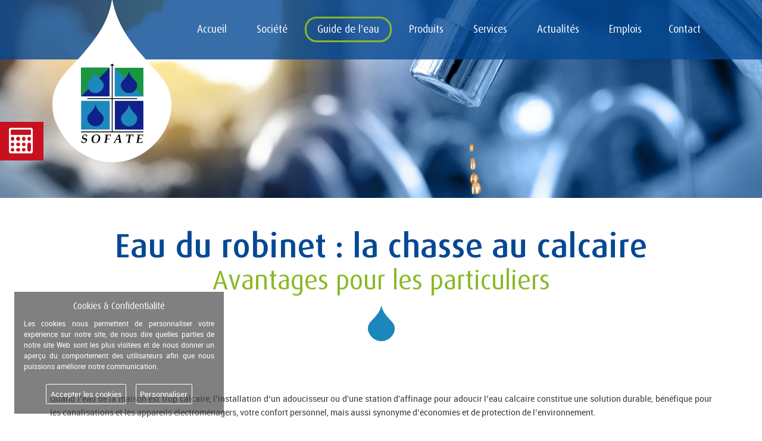

--- FILE ---
content_type: text/html
request_url: https://sofate.fr/eau1-du-robinet-chasse-au-calcaire-traitement-saint-nazaire-loire-atlantique-rennes-bretagne.html
body_size: 10774
content:




<!-- ////////////// debut DESIGN HAUT ///////////////// -->



<!DOCTYPE HTML>
<html lang="fr">
<head>
<meta charset="utf-8">
<meta name="viewport" content="width=device-width, initial-scale=1, maximum-scale=1">
<meta name="Title" content="Traitement de l'eau calcaire Pontchâteau Saint-Nazaire Rennes">
<meta name="Description" content="Le groupe Sofate, situé à Rennes et Pontchâteau, c'est 15 ans d'expérience sur le traitement de l'eau, le calcaire et les adoucisseurs d'eau pour les particuliers, les collectivités ou les professionnels en Bretagne et Loire Atlantique.">
<meta name="Robots" content="All">
<meta name="google-site-verification" content="gnkQXRcqjvsoYfzQyJcthMquHbTjK6hByyy-cTGwLY0">
<title>Traitement de l'eau calcaire Pontchâteau Saint-Nazaire Rennes</title>
<link href="/styles/style_site.css" rel="stylesheet" type="text/css">
<link href="/styles/style_responsive.css" rel="stylesheet" type="text/css">
<link rel="shortcut icon" href="/images/template/favicon.ico" >
<link rel="icon" type="image/png" href="/images/template/favicon.png">
<script src="/scripts/activeForms.js"></script>
<script src="/scripts/jquery-1.11.3.min.js"></script>

<!-- Support IE8 des balises HTML5 et des media queries -->
<!--[if lt IE 9]>
	<script type="text/javascript" src="/jquery/html5shiv/html5shiv.min.js"></script>
    <script type="text/javascript" src="/jquery/respond/respond.min.js"></script>
<![endif]-->

</head>
<body>

<script type="text/javascript">

$(document).ready(function() {
	
	$(".bouton-menu").click(function(){
		if ($(".navigation").is(":hidden")){
			$(".navigation").slideDown("slow");
		} else{
			$(".navigation").slideUp("slow");
		}				
	});

	//fixed header
	$(window).scroll(function (event) {
		var y = $(window).scrollTop();
		if($(window).width() >= 1200) {
			if(y > 200) {
				$('header').css('height', '70px');
				$('header').css('background-color', 'rgba(255,255,255,1)');
				$('header nav #logo').css('background-image', 'none');
				$('header nav #logo').css('text-align', 'left');
				$('header nav #logo img').css('width', '45px');
				$('header nav #logo img').css('margin', '5px 0 0 0');
				$('header nav > ul.navigation').css('margin-top', '13px');
				$('header nav > ul.navigation > li > a').css('font-size', '1.1em');
				$('header nav > ul.navigation > li > a').css('color', '#054993');
				$('header nav > ul.navigation > li > ul').css('padding-top', '22px');
			} else {
				$('header').css('height', '100px');
				$('header').css('background-color', 'rgba(5,73,147,0.8)');
				$('header nav #logo').css('background-image', 'url(/images/template/bg_logo.png)');
				$('header nav #logo').css('text-align', 'center');
				$('header nav #logo img').css('width', '105px');
				$('header nav #logo img').css('margin', '107px auto 0px auto');
				$('header nav > ul.navigation').css('margin-top', '28px');
				$('header nav > ul.navigation > li > a').css('font-size', '1.2em');
				$('header nav > ul.navigation > li > a').css('color', '#ffffff');
				$('header nav > ul.navigation > li > ul').css('padding-top', '37px');
			}
		}
	});
	
	if($(window).width() > 1024) {
		$("#floating").hover(
			function() {
				width = $("#floating > li > a > div:nth-child(2n+1)").outerWidth() + 7;
				$(this).animate({
					left: "+=" + width
				}, 300, function() {
					// Animation complete.
				});
			}, function() {
				width = $("#floating > li > a > div:nth-child(2n+1)").outerWidth() + 7;
				$(this).animate({
					left: "-=" + width
				}, 300, function() {
					// Animation complete.
				});
			}
		);
	}

});

</script>



<!-- ///////////////////////////////////////////// MAIN CONTENEUR PRINCIPAL ///////////////////////////////////////////// -->

<main>
   
    
 
<!-- ///////////////////////////////////////////// HEADER ///////////////////////////////////////////// -->

<header class="large-width">
	
    <!-- NAVIGATION PRINCIPALE -->
	<nav class="container1104">
    
    	<!-- BOUTON MENU POUR RWD --> 
        <a href="#" class="bouton-menu"><i class="fa fa-bars fa-lg"></i></a>
        <!-- fin BOUTON MENU POUR RWD -->
        
        <!-- BOUTON FLOTTANT -->
        <ul id="floating">
        	<li>
            	<a href="simulateur-economies-traitement-eau-calcaire-saint-nazaire-loire-atlantique-rennes-bretagne.html">
                	<div>
						<div class="label-simulateur">Simulateur d'économies</div>
                        <div class="label-simulateur2">Calculez vos économies potentielles mensuelles</div>
                    </div>
                    <div><i class="fa fa-calculator fa-3x" aria-hidden="true"></i></div>
				</a>
			</li>
		</ul>
		<!-- fin BOUTON FLOTTANT -->
        
        <!-- LOGOTYPE -->
    	<div id="logo"><a href="index.html"><img src="/uploads/logo/logo_sofate.png" alt="Logo Sofate" class="logo"></a></div>
        <!-- fin LOGOTYPE -->
        
   
 
        
        <!-- MENU DE NAVIGATION -->
        <!-- 1er niveau -->
		<ul class="navigation">
            	
 
                
        	<li>
            	<a href="/">
            		Accueil    
                </a>
                    
                    


                 
          	</li>

                
 
                
        	<li>
            	<a href="societe-groupe-sofate-traitement-eau-calcaire-saint-nazaire-loire-atlantique-rennes-bretagne.html">
            		Société    
                </a>
                    
                    


                 
          	</li>

                
 
                
        	<li class="courant">
            	<a href="simulateur-economies-traitement-eau-calcaire-saint-nazaire-loire-atlantique-rennes-bretagne.html">
            		Guide de l'eau    
                </a>
                    
                    



               <!-- 2nd niveau -->  
               <ul>
  
                    

                    
                    <li> 
                        <a href="simulateur-economies-traitement-eau-calcaire-saint-nazaire-loire-atlantique-rennes-bretagne.html"> 
                            Calculez vos économies potentielles 
                        </a> 
                    </li>
                        

                    
                    <li> 
                        <a href="traiter-eau-calcaire-pourquoi-comment-saint-nazaire-loire-atlantique-rennes-bretagne.html"> 
                            Traiter l'eau, pourquoi et comment 
                        </a> 
                    </li>
                        

                    
                    <li> 
                        <a href="eau1-du-robinet-chasse-au-calcaire-traitement-saint-nazaire-loire-atlantique-rennes-bretagne.html" class="courant"> 
                            Eau du robinet : Calcaire, Nitrates, Pesticides … 
                        </a> 
                    </li>
                        

                    
                    <li> 
                        <a href="eau2-de-pluie-forage-puits-traitement-calcaire-saint-nazaire-loire-atlantique-rennes-bretagne.html"> 
                            Eau de puits, de forage ou de pluie 
                        </a> 
                    </li>
                        

                    
                    <li> 
                        <a href="eau3-de-process-professionnels-collectivites-traitement-saint-nazaire-loire-atlantique-rennes-bretagne.html"> 
                            Eau de process : l'eau des professionnels 
                        </a> 
                    </li>
                        

                 
                       
                </ul>
                <!-- fin 2nd niveau -->
  
                    


                 
          	</li>

                
 
                
        	<li>
            	<a href="produits-traitement-eau-calcaire-saint-nazaire-loire-atlantique-rennes-bretagne.html">
            		Produits    
                </a>
                    
                    



               <!-- 2nd niveau -->  
               <ul>
  
                    

                    
                    <li> 
                        <a href="adoucisseur-traitement-eau-calcaire-saint-nazaire-loire-atlantique-rennes-bretagne.html"> 
                            Adoucisseur ou station d'affinage 
                        </a> 
                    </li>
                        

                    
                    <li> 
                        <a href="osmoseur-traitement-eau-calcaire-saint-nazaire-loire-atlantique-rennes-bretagne.html"> 
                            Osmoseur 
                        </a> 
                    </li>
                        

                    
                    <li> 
                        <a href="filtres-traitement-eau-calcaire-saint-nazaire-loire-atlantique-rennes-bretagne.html"> 
                            Filtres à polluants 
                        </a> 
                    </li>
                        

                    
                    <li> 
                        <a href="ultrafiltration-traitement-eau-calcaire-saint-nazaire-loire-atlantique-rennes-bretagne.html"> 
                            Ultrafiltration 
                        </a> 
                    </li>
                        

                    
                    <li> 
                        <a href="denitratation-traitement-eau-calcaire-saint-nazaire-loire-atlantique-rennes-bretagne.html"> 
                            Dénitratation 
                        </a> 
                    </li>
                        

                    
                    <li> 
                        <a href="deferisation-traitement-eau-calcaire-saint-nazaire-loire-atlantique-rennes-bretagne.html"> 
                            Déferrisation 
                        </a> 
                    </li>
                        

                    
                    <li> 
                        <a href="neutralisation-traitement-eau-calcaire-saint-nazaire-loire-atlantique-rennes-bretagne.html"> 
                            Neutralisation 
                        </a> 
                    </li>
                        

                    
                    <li> 
                        <a href="chloration-traitement-eau-calcaire-saint-nazaire-loire-atlantique-rennes-bretagne.html"> 
                            Chloration 
                        </a> 
                    </li>
                        

                    
                    <li> 
                        <a href="ultraviolet-traitement-eau-calcaire-saint-nazaire-loire-atlantique-rennes-bretagne.html"> 
                            Ultra-violet 
                        </a> 
                    </li>
                        

                 
                       
                </ul>
                <!-- fin 2nd niveau -->
  
                    


                 
          	</li>

                
 
                
        	<li>
            	<a href="services-traitement-eau-calcaire-saint-nazaire-loire-atlantique-rennes-bretagne.html">
            		Services    
                </a>
                    
                    


                 
          	</li>

                
 
                
        	<li>
            	<a href="actualites-traitement-eau-calcaire-saint-nazaire-loire-atlantique-rennes-bretagne.html">
            		Actualités    
                </a>
                    
                    


                 
          	</li>

                
 
                
        	<li>
            	<a href="recrutement-sainte-reine-de-bretagne-loire-atlantique-commerciaux-emploi-embauche.html">
            		Emplois    
                </a>
                    
                    


                 
          	</li>

                
 
                
        	<li>
            	<a href="contact-traitement-eau-calcaire-saint-nazaire-loire-atlantique-rennes-bretagne.html">
            		Contact    
                </a>
                    
                    


                 
          	</li>

                


		</ul>
        <!-- fin 1er niveau -->
        
    </nav>
    <!-- fin NAVIGATION PRINCIPALE -->
    


</header>


<!-- ///////////////////////////////////////////// fin HEADER ///////////////////////////////////////////// -->



<!-- on nettoie les float -->
<div class="clear clear-first"></div>



<!-- ///////////////////////////////////////////// debut INTRO PAGE ///////////////////////////////////////////// -->



<section id="first" class="large-width">
    
	<!-- Image de couverture -->
	
    	<div id="img-page" class="large-width"><img src="/uploads/photos_pages/102_eau1.jpg" width="100%"></div>
	
    
    <!-- Slider -->
	
    
    <!-- Titre -->
    <div class="titre-page large-width">
    	<h1 >Eau du robinet : la chasse au calcaire</h1>
        
        <div class="sstitre-page">Avantages pour les particuliers</div>
        
        <div class="hr style1"></div>
	</div>

</section>



<!-- ///////////////////////////////////////////// fin INTRO PAGE ///////////////////////////////////////////// -->



<!-- ////////////// debut SECTION ARTICLES ///////////////// -->



<section class="section-1">
<!--<section style="background-image:url('/uploads/photos_sections/22_section_sur_fond_photo.jpg');" class="section-2">-->
<!--<section class="section-4">-->
	<div class="container1170">



		<!-- ///////////////////////////////////////////// d�but TYPE ZONE DE TEXTE ///////////////////////////////////////////// -->
 
		<article class="largeur-1-1" style="margin-top:0px; margin-bottom:35px;">

			<!-- TITRE -->
			

			<!-- TEXTE -->      
			<div class="texte-article">
				<p><p>Quand l&rsquo;eau de la maison est trop calcaire,&nbsp;l&rsquo;installation d&rsquo;un adoucisseur ou d&#39;une station d&#39;affinage pour adoucir l&rsquo;eau calcaire&nbsp;constitue une solution durable, b&eacute;n&eacute;fique pour les canalisations et les appareils &eacute;lectrom&eacute;nagers, votre confort personnel, mais aussi synonyme d&rsquo;&eacute;conomies et de protection de l&rsquo;environnement.</p>

<p>L&rsquo;installation d&rsquo;un adoucisseur ou d&#39;une station d&#39;affinage d&rsquo;eau reste la meilleure solution pour lutter contre l&rsquo;eau calcaire de fa&ccedil;on durable. Il s&rsquo;av&egrave;re particuli&egrave;rement n&eacute;cessaire dans les r&eacute;gions o&ugrave; l&rsquo;eau domestique est tr&egrave;s dure, c&rsquo;est-&agrave;-dire o&ugrave; le titre hydrotim&eacute;trique est sup&eacute;rieur &agrave; 30 &deg;f (degr&eacute;s fran&ccedil;ais), mais &eacute;galement utile d&egrave;s lors que ce dernier atteint les 15 &deg;f.</p>

<p>En changeant les ions magn&eacute;sium et calcium en ions sodium, l&rsquo;adoucisseur ou la station d&#39;affinage est le seul moyen d&rsquo;adoucir durablement son eau et d&rsquo;&eacute;viter ainsi tous les probl&egrave;mes li&eacute;s &agrave; l&rsquo;eau calcaire&nbsp;: tuyaux entartr&eacute;s, utilisation excessive de d&eacute;tergents, &eacute;quipements &eacute;lectrom&eacute;nagers moins efficaces, traces blanches sur la robinetterie, peau s&egrave;che et cheveux ternes&hellip;</p>
</p>
			</div>

		</article>
        
		<!-- ///////////////////////////////////////////// fin TYPE ZONE DE TEXTE ///////////////////////////////////////////// -->



		<!-- ///////////////////////////////////////////// d�but TYPE PHOTO ///////////////////////////////////////////// -->
        
		<article class="largeur-1-3 type-photo" style="margin-top:0px; margin-bottom:35px;">
            
            <!-- BLOC IMAGE -->
            <div id="lightgallery-179">
                <a href="/uploads/photos_articles/179_traiter_leau_calcaire_pour_ameliorer_lhygiene_et_la_sante.jpg" title="Traiter l'eau calcaire pour améliorer l'hygiène et la santé" data-sub-html="Traiter l'eau calcaire pour améliorer l'hygiène et la santé" class="bloc-image" style="-webkit-border-radius:; -moz-border-radius:; border-radius:;">
                    <img src="/uploads/photos_articles/179_traiter_leau_calcaire_pour_ameliorer_lhygiene_et_la_santev2.jpg" alt="Traiter l'eau calcaire pour améliorer l'hygiène et la santé"/>
                    <div class="pattern2"><i class="fa fa-search fa-3x"></i></div></a>
			</div>
            
            <!-- TITRE -->
            <script type="text/javascript">

				$(document).ready(function() {

					$("#lightgallery-179").lightGallery({
						mode: 'lg-slide-circular'
					}); 

				});

			</script>
            
        </article>
         
        <!-- ///////////////////////////////////////////// fin TYPE PHOTO ///////////////////////////////////////////// -->       
        


		<!-- ///////////////////////////////////////////// d�but TYPE ZONE DE TEXTE ///////////////////////////////////////////// -->
 
		<article class="largeur-2-3" style="margin-top:0px; margin-bottom:35px;">

			<!-- TITRE -->
			<h2>Hygiène & Santé</h2>

			<!-- TEXTE -->      
			<div class="texte-article">
				<p><p>Nitrates, pesticides et plomb font parfois bon m&eacute;nage dans notre consommation d&#39;eau du robinet, quels sont les risques potentiels ?</p>

<ul>
	<li><i class="fa fa-chevron-right"></i>Les <span style="color:#1c87bc"><strong>nitrates</strong></span> peuvent cr&eacute;er une hypertension art&eacute;rielle, des r&eacute;actions semblables &agrave; celles de l&#39;allergie : urticaire, maux de t&ecirc;te.&nbsp;Ils emp&ecirc;chent &eacute;galement une bonne oxyg&eacute;nation du sang.</li>
	<li><i class="fa fa-chevron-right"></i>Le taux de <span style="color:#1c87bc"><strong>calcaire</strong></span>, s&#39;il est sup&eacute;rieur &agrave; notre besoin corporel, doit &ecirc;tre &eacute;limin&eacute;, soit par les reins (ce qui peut occasionner des calculs r&eacute;naux) soit par les voies digestives (calculs biliaires).</li>
</ul>

<p><span style="color:#054993"><strong>Une eau soigneusement trait&eacute;e, d&eacute;barrass&eacute;e de ses impuret&eacute;s, des polluants et du calcaire, c&#39;est la cl&eacute; d&#39;une hygi&egrave;ne domestique parfaite.</strong></span></p>
</p>
			</div>

		</article>
        
		<!-- ///////////////////////////////////////////// fin TYPE ZONE DE TEXTE ///////////////////////////////////////////// -->



		<!-- ///////////////////////////////////////////// d�but TYPE SEPARATEUR ///////////////////////////////////////////// -->
        
        <article class="largeur-1-1 type-separateur" style="margin-top:0px; margin-bottom:35px;">
            
            <div class="hr style1"></div>
            
        </article>
        
        <!-- ///////////////////////////////////////////// fin TYPE SEPARATEUR ///////////////////////////////////////////// -->



		<!-- ///////////////////////////////////////////// d�but TYPE PHOTO ///////////////////////////////////////////// -->
        
		<article class="largeur-1-3 type-photo" style="margin-top:0px; margin-bottom:35px;">
            
            <!-- BLOC IMAGE -->
            <div id="lightgallery-340">
                <a href="/uploads/photos_articles/340_traiter_leau_calcaire_pour_realiser_des_economies.jpg" title="Traiter l'eau calcaire pour réaliser des économies" data-sub-html="Traiter l'eau calcaire pour réaliser des économies" class="bloc-image" style="-webkit-border-radius:; -moz-border-radius:; border-radius:;">
                    <img src="/uploads/photos_articles/340_traiter_leau_calcaire_pour_realiser_des_economiesv2.jpg" alt="Traiter l'eau calcaire pour réaliser des économies"/>
                    <div class="pattern2"><i class="fa fa-search fa-3x"></i></div></a>
			</div>
            
            <!-- TITRE -->
            <script type="text/javascript">

				$(document).ready(function() {

					$("#lightgallery-340").lightGallery({
						mode: 'lg-slide-circular'
					}); 

				});

			</script>
            
        </article>
         
        <!-- ///////////////////////////////////////////// fin TYPE PHOTO ///////////////////////////////////////////// -->       
        


		<!-- ///////////////////////////////////////////// d�but TYPE ZONE DE TEXTE ///////////////////////////////////////////// -->
 
		<article class="largeur-2-3" style="margin-top:0px; margin-bottom:35px;">

			<!-- TITRE -->
			<h2>Economie</h2>

			<!-- TEXTE -->      
			<div class="texte-article">
				<p><p>Le tartre est la cons&eacute;quence de la pr&eacute;sence du calcaire dans votre r&eacute;seau de distribution d&rsquo;eau. Il bouche progressivement vos canalisations et entra&icirc;ne une diminution de votre d&eacute;bit d&rsquo;eau. Le tartre r&eacute;duit la dur&eacute;e de vie de vos appareils &eacute;lectrom&eacute;nagers et augmente votre facture &eacute;nerg&eacute;tique.</p>

<p>L&#39;&eacute;conomie la plus &eacute;vidente tient &agrave; la <span style="color:#1c87bc"><strong>long&eacute;vit&eacute; accrue</strong></span> de vos installations et de vos appareils, d&eacute;barrass&eacute;s des agressions de l&#39;eau charg&eacute;e ou dure.</p>

<p>Autre &eacute;conomie rapidement constat&eacute;e : la <span style="color:#1c87bc"><strong>baisse de consommation &eacute;lectrique</strong></span> de tous vos appareils chauffants (chauffe-eau, lave-linge, lave-vaisselle, cafeti&egrave;re,...).</p>
</p>
			</div>

		</article>
        
		<!-- ///////////////////////////////////////////// fin TYPE ZONE DE TEXTE ///////////////////////////////////////////// -->



		<!-- ///////////////////////////////////////////// d�but TYPE SEPARATEUR ///////////////////////////////////////////// -->
        
        <article class="largeur-1-1 type-separateur" style="margin-top:0px; margin-bottom:35px;">
            
            <div class="hr style1"></div>
            
        </article>
        
        <!-- ///////////////////////////////////////////// fin TYPE SEPARATEUR ///////////////////////////////////////////// -->



		<!-- ///////////////////////////////////////////// d�but TYPE PHOTO ///////////////////////////////////////////// -->
        
		<article class="largeur-1-3 type-photo" style="margin-top:0px; margin-bottom:35px;">
            
            <!-- BLOC IMAGE -->
            <div id="lightgallery-185">
                <a href="/uploads/photos_articles/185_traiter_le_calcaire_pour_ameliorer_le_confort.jpg" title="Traiter le calcaire pour améliorer le confort" data-sub-html="Traiter le calcaire pour améliorer le confort" class="bloc-image" style="-webkit-border-radius:; -moz-border-radius:; border-radius:;">
                    <img src="/uploads/photos_articles/185_traiter_le_calcaire_pour_ameliorer_le_confortv2.jpg" alt="Traiter le calcaire pour améliorer le confort"/>
                    <div class="pattern2"><i class="fa fa-search fa-3x"></i></div></a>
			</div>
            
            <!-- TITRE -->
            <script type="text/javascript">

				$(document).ready(function() {

					$("#lightgallery-185").lightGallery({
						mode: 'lg-slide-circular'
					}); 

				});

			</script>
            
        </article>
         
        <!-- ///////////////////////////////////////////// fin TYPE PHOTO ///////////////////////////////////////////// -->       
        


		<!-- ///////////////////////////////////////////// d�but TYPE ZONE DE TEXTE ///////////////////////////////////////////// -->
 
		<article class="largeur-2-3" style="margin-top:0px; margin-bottom:35px;">

			<!-- TITRE -->
			<h2>Confort</h2>

			<!-- TEXTE -->      
			<div class="texte-article">
				<p><p>Lorsqu&#39;on se lave, le calcaire se d&eacute;pose sur l&rsquo;&eacute;piderme de la peau sous la forme de petites aiguilles, ce qui irrite la peau. Toutes les personnes qui se lavent avec une eau calcaire connaissent bien cette sensation de picotements et de tiraillements de la peau apr&egrave;s la douche. Le calcaire peut ainsi &ecirc;tre &agrave; l&#39;origine de certains probl&egrave;mes de peau, comme l&#39;ecz&eacute;ma.</p>

<p>Saveur, odeur, douceur, les solutions SOFATE redonnent &agrave; l&#39;eau ses <span style="color:#1c87bc"><strong>vertus naturelles</strong></span> et fait de chaque geste domestique un plaisir quotidien.</p>

<p>Une douche qui laisse la peau douce et les cheveux brillants, un verre d&#39;eau pure et naturelle directement au robinet, une cuisine plus savoureuse et d&eacute;barrass&eacute;e des arri&egrave;res-go&ucirc;ts : autant de bonheurs simples &agrave; d&eacute;couvrir.</p>
</p>
			</div>

		</article>
        
		<!-- ///////////////////////////////////////////// fin TYPE ZONE DE TEXTE ///////////////////////////////////////////// -->



		<!-- ///////////////////////////////////////////// d�but TYPE SEPARATEUR ///////////////////////////////////////////// -->
        
        <article class="largeur-1-1 type-separateur" style="margin-top:0px; margin-bottom:35px;">
            
            <div class="hr style1"></div>
            
        </article>
        
        <!-- ///////////////////////////////////////////// fin TYPE SEPARATEUR ///////////////////////////////////////////// -->



		<!-- ///////////////////////////////////////////// d�but TYPE PHOTO ///////////////////////////////////////////// -->
        
		<article class="largeur-1-3 type-photo" style="margin-top:0px; margin-bottom:35px;">
            
            <!-- BLOC IMAGE -->
            <div id="lightgallery-188">
                <a href="/uploads/photos_articles/188_traiter_le_calcaire_pour_faire_un_geste_en_faveur_de_lecologie.jpg" title="Traiter le calcaire pour faire un geste en faveur de l'écologie" data-sub-html="Traiter le calcaire pour faire un geste en faveur de l'écologie" class="bloc-image" style="-webkit-border-radius:; -moz-border-radius:; border-radius:;">
                    <img src="/uploads/photos_articles/188_traiter_le_calcaire_pour_faire_un_geste_en_faveur_de_lecologiev2.jpg" alt="Traiter le calcaire pour faire un geste en faveur de l'écologie"/>
                    <div class="pattern2"><i class="fa fa-search fa-3x"></i></div></a>
			</div>
            
            <!-- TITRE -->
            <script type="text/javascript">

				$(document).ready(function() {

					$("#lightgallery-188").lightGallery({
						mode: 'lg-slide-circular'
					}); 

				});

			</script>
            
        </article>
         
        <!-- ///////////////////////////////////////////// fin TYPE PHOTO ///////////////////////////////////////////// -->       
        


		<!-- ///////////////////////////////////////////// d�but TYPE ZONE DE TEXTE ///////////////////////////////////////////// -->
 
		<article class="largeur-2-3" style="margin-top:0px; margin-bottom:35px;">

			<!-- TITRE -->
			<h2>Écologie</h2>

			<!-- TEXTE -->      
			<div class="texte-article">
				<p><p>A cause du calcaire, vous devez utiliser jusqu&rsquo;&agrave; 4 fois plus de lessive, de liquide vaisselle, de shampoing... Tous les mois, vous d&eacute;pensez de l&#39;argent dans des produits adoucissants et d&eacute;tartrants. Pour lutter contre le calcaire, vous achetez &eacute;galement du sel r&eacute;g&eacute;n&eacute;rant, du liquide de rin&ccedil;age et de la cr&egrave;me hydratante.</p>

<p>Avec une eau pure et douce, le recours aux d&eacute;tergents m&eacute;nagers diminue fortement. Les rejets dans l&#39;environnement sont r&eacute;duits d&#39;autant.</p>

<p><span style="color:#054993"><strong>Votre portefeuille appr&eacute;cie. La nature aussi.</strong></span></p>
</p>
			</div>

		</article>
        
		<!-- ///////////////////////////////////////////// fin TYPE ZONE DE TEXTE ///////////////////////////////////////////// -->



		<!-- ///////////////////////////////////////////// d�but TYPE SEPARATEUR ///////////////////////////////////////////// -->
        
        <article class="largeur-1-1 type-separateur" style="margin-top:0px; margin-bottom:35px;">
            
            <div class="hr style1"></div>
            
        </article>
        
        <!-- ///////////////////////////////////////////// fin TYPE SEPARATEUR ///////////////////////////////////////////// -->



		<!-- ///////////////////////////////////////////// d�but TYPE PHOTO ///////////////////////////////////////////// -->
        
		<article class="largeur-1-3 type-photo" style="margin-top:0px; margin-bottom:35px;">
            
            <!-- BLOC IMAGE -->
            <div id="lightgallery-342">
                <a href="/uploads/photos_articles/342_traiter_le_calcaire_pour_ameliorer_la_protection_des_canalisations.jpg" title="Traiter le calcaire pour améliorer la protection des canalisations" data-sub-html="Traiter le calcaire pour améliorer la protection des canalisations" class="bloc-image" style="-webkit-border-radius:; -moz-border-radius:; border-radius:;">
                    <img src="/uploads/photos_articles/342_traiter_le_calcaire_pour_ameliorer_la_protection_des_canalisationsv2.jpg" alt="Traiter le calcaire pour améliorer la protection des canalisations"/>
                    <div class="pattern2"><i class="fa fa-search fa-3x"></i></div></a>
			</div>
            
            <!-- TITRE -->
            <script type="text/javascript">

				$(document).ready(function() {

					$("#lightgallery-342").lightGallery({
						mode: 'lg-slide-circular'
					}); 

				});

			</script>
            
        </article>
         
        <!-- ///////////////////////////////////////////// fin TYPE PHOTO ///////////////////////////////////////////// -->       
        


		<!-- ///////////////////////////////////////////// d�but TYPE ZONE DE TEXTE ///////////////////////////////////////////// -->
 
		<article class="largeur-2-3" style="margin-top:0px; margin-bottom:35px;">

			<!-- TITRE -->
			<h2>Protection</h2>

			<!-- TEXTE -->      
			<div class="texte-article">
				<p><p>Le calcaire s&rsquo;agr&egrave;ge le long des parois de vos canalisations et forme une couche &eacute;paisse, qui obstrue les tuyaux.&nbsp;Il entra&icirc;ne une r&eacute;duction de votre d&eacute;bit d&rsquo;eau chaude et d&eacute;grade votre robinetterie. Le calcaire envahit &eacute;galement votre chaudi&egrave;re ou votre ballon d&#39;eau chaude, pouvant entra&icirc;ner une panne totale de votre &eacute;quipement.</p>

<p>Obstructions, pertes de rendement, d&eacute;sagr&eacute;gation des joints : les d&eacute;p&ocirc;ts de boues, les impuret&eacute;s et l&#39;entartrage entra&icirc;nent la <span style="color:#1c87bc"><strong>d&eacute;t&eacute;rioration des canalisations</strong></span>, des &eacute;quipements de chauffe et des appareils &eacute;lectrom&eacute;nagers.</p>

<p><span style="color:#054993"><strong>Les solutions SOFATE &eacute;vitent ces d&eacute;sagr&eacute;ments.</strong></span></p>
</p>
			</div>

		</article>
        
		<!-- ///////////////////////////////////////////// fin TYPE ZONE DE TEXTE ///////////////////////////////////////////// -->



		<!-- ///////////////////////////////////////////// d�but TYPE SEPARATEUR ///////////////////////////////////////////// -->
        
        <article class="largeur-1-1 type-separateur" style="margin-top:0px; margin-bottom:35px;">
            
            <div class="hr style1"></div>
            
        </article>
        
        <!-- ///////////////////////////////////////////// fin TYPE SEPARATEUR ///////////////////////////////////////////// -->



		<!-- ///////////////////////////////////////////// d�but TYPE PHOTO ///////////////////////////////////////////// -->
        
		<article class="largeur-1-3 type-photo" style="margin-top:0px; margin-bottom:35px;">
            
            <!-- BLOC IMAGE -->
            <div id="lightgallery-341">
                <a href="/uploads/photos_articles/341_traiter_le_calcaire_cest_une_question_de_securite.jpg" title="Traiter le calcaire c'est une question de sécurité" data-sub-html="Traiter le calcaire c'est une question de sécurité" class="bloc-image" style="-webkit-border-radius:; -moz-border-radius:; border-radius:;">
                    <img src="/uploads/photos_articles/341_traiter_le_calcaire_cest_une_question_de_securitev2.jpg" alt="Traiter le calcaire c'est une question de sécurité"/>
                    <div class="pattern2"><i class="fa fa-search fa-3x"></i></div></a>
			</div>
            
            <!-- TITRE -->
            <script type="text/javascript">

				$(document).ready(function() {

					$("#lightgallery-341").lightGallery({
						mode: 'lg-slide-circular'
					}); 

				});

			</script>
            
        </article>
         
        <!-- ///////////////////////////////////////////// fin TYPE PHOTO ///////////////////////////////////////////// -->       
        


		<!-- ///////////////////////////////////////////// d�but TYPE ZONE DE TEXTE ///////////////////////////////////////////// -->
 
		<article class="largeur-2-3" style="margin-top:0px; margin-bottom:35px;">

			<!-- TITRE -->
			<h2>Sécurité</h2>

			<!-- TEXTE -->      
			<div class="texte-article">
				<p><p>Les solutions de traitement SOFATE, c&#39;est la s&eacute;curit&eacute; assur&eacute;e : une eau parfaitement potable, d&eacute;barrass&eacute;e des polluants et adoucie juste ce qu&#39;il faut.</p>

<p>&nbsp;</p>

<p><span style="font-family:daxmedium"><span style="font-size:18px"><span style="color:#054993"><strong>Avec SOFATE vous &ecirc;tes tranquille !</strong></span></span></span></p>
</p>
			</div>

		</article>
        
		<!-- ///////////////////////////////////////////// fin TYPE ZONE DE TEXTE ///////////////////////////////////////////// -->



	</div>
</section>



<!-- ////////////// fin SECTION ARTICLES ///////////////// -->



<!-- on nettoie les float -->
<div class="clear"></div>




<!-- ////////////// fin DESIGN HAUT ///////////////// -->



<!-- ////////////// debut DESIGN BAS ///////////////// -->




<!-- on nettoie les float -->
<div class="clear"></div>



<!-- ///////////////////////////////////////////// FOOTER ///////////////////////////////////////////// -->

<footer class="large-width"> 
	
    <!-- //////////////////////// debut SECTION COPYRIGHT ///////////////////////// -->
    
    <section id="copyright">
    	
        <div class="container1170">
        	
            <!-- debut COPYRIGHT -->
            
            <div class="largeur-2-3 copyright">Copyright 2019-2026 &copy; SOFATE, Tous droits réservés &nbsp; | &nbsp; Design et développement : <a href="http://agenceweb.bellvision.fr/">BELL VISION</a>
            
<br>

					<a href="mentions.html" class="openModaal" rel="nofollow">Mentions légales & Politique de confidentialité</a>
                


			</div>
            
            <!-- debut COPYRIGHT -->
            
            
			<!-- debut RESEAUX SOCIAUX -->

			<div class="largeur-1-3 reseaux">
            


				<!-- debut BROCHURE -->


 
     			<!-- fin BROCHURE -->

			</div>

		 	<!-- fin RESEAUX SOCIAUX -->            
            
        
		</div>
    
	</section>
	<!-- //////////////////////// fin SECTION COPYRIGHT ///////////////////////// -->

</footer>

<!-- ///////////////////////////////////////////// fin FOOTER ///////////////////////////////////////////// -->



<!-- ///////////////////////////////////////////// debut POP UP ///////////////////////////////////////////// -->



<!-- ///////////////////////////////////////////// fin POP UP ///////////////////////////////////////////// -->


<script type="text/javascript">

$(document).ready(function() {
	
	/* Plugin Back To Top */
	$('main').backtotop({
		topOffset: 300,
		speed: 3000,
		bckTopLinkTitle: ''
	});
	
	$(".side_box .texte, .type-realisation .real-info p, .type-listing-slider .type-actualite .actu-text").dotdotdot({
		ellipsis: '...',
		wrap: 'word',
		fallbackToLetter: true
	});
	
	$('.openModaal').modaal({
		type: 'ajax',
		loading_content: '<div style="text-align:center;">Chargement du contenu, veuillez patienter s\'il vous plaît.</div><br><div style="text-align:center;"><img src="/jquery/modaal/img/modaal-loading.gif"></div>'
	});
	
	$('.openModaal-fullscreen').modaal({
		type: 'ajax',
		loading_content: '<div style="text-align:center;">Chargement du contenu, veuillez patienter s\'il vous plaît.</p><br><div style="text-align:center;"><img src="/jquery/modaal/img/modaal-loading.gif"></div>',
		fullscreen: true
	});
	
	$.gdprcookie.init({
	  cookieTypes: [
		{
		  type: "Nécessaires",
		  value: "essential",
		  description: "Ces cookies sont nécessaires au bon fonctionnement du site."
		},
		{
		  type: "Statistiques",
		  value: "analytics",
		  description: "Ces cookies sont relatifs à la récupération de statistiques de visites sur le site."
		}
	  ],
	  title: "Cookies & Confidentialité",
	  subtitle: "Sélectionnez les cookies que vous acceptez :",
	  message: "Les cookies nous permettent de personnaliser votre expérience sur notre site, de nous dire quelles parties de notre site Web sont les plus visitées et de nous donner un aperçu du comportement des utilisateurs afin que nous puissions améliorer notre communication.",
	  delay: 2000, // delay in milliseconds
	  expires: 30, // expiration <a href="https://www.jqueryscript.net/time-clock/">date</a>
	  cookieName: "cookieControlPrefs",
	  acceptReload: false,
	  acceptBtnLabel: "Accepter les cookies",
	  advancedBtnLabel: "Personnaliser",
	  customShowMessage: undefined,
	  customHideMessage: undefined,
	  customShowChecks: undefined
	});
	
});

</script>

</main>

<!-- ///////////////////////////////////////////// fin MAIN CONTENEUR PRINCIPAL ///////////////////////////////////////////// -->


<!-- ///////////////////////////////////////////// debut GOOGLE ANALYTICS ///////////////////////////////////////////// -->

<script>
  (function(i,s,o,g,r,a,m){i['GoogleAnalyticsObject']=r;i[r]=i[r]||function(){
  (i[r].q=i[r].q||[]).push(arguments)},i[r].l=1*new Date();a=s.createElement(o),
  m=s.getElementsByTagName(o)[0];a.async=1;a.src=g;m.parentNode.insertBefore(a,m)
  })(window,document,'script','//www.google-analytics.com/analytics.js','ga');

  ga('create', 'UA-116485749-7', 'sofate.fr');
  ga('send', 'pageview');
</script>

<!-- Google tag (gtag.js) -->
<script async src="https://www.googletagmanager.com/gtag/js?id=G-YLC9FD2VNZ"></script>
<script>
  window.dataLayer = window.dataLayer || [];
  function gtag(){dataLayer.push(arguments);}
  gtag('js', new Date());

  gtag('config', 'G-YLC9FD2VNZ');
</script>

<!-- ///////////////////////////////////////////// fin GOOGLE ANALYTICS ///////////////////////////////////////////// -->



<!-- ///////////////////////////////////////////// debut SCRIPTS ///////////////////////////////////////////// -->

<script src="/scripts/jquery.scrollToTop.js"></script>
<script src="/jquery/gdpr-cookie-compliance/gdpr-cookie.js"></script>
<script src="/jquery/modaal/js/modaal.min.js"></script>
<script src="/jquery/waypoints/jquery.waypoints.min.js"></script>
<script src="/jquery/counter-up/jquery.counterup.js"></script>
<script src="/jquery/light-gallery/js/lightgallery.min.js"></script>
<script src="/jquery/mousewheel/jquery.mousewheel.js"></script>
<script src="/jquery/light-gallery/js/lg-thumbnail.min.js"></script>
<script src="/jquery/light-gallery/js/lg-fullscreen.min.js"></script>
<script src="/jquery/light-gallery/js/lg-video.min.js"></script>
<script src="/jquery/light-gallery/js/froogaloop2.min.js"></script>
<script src="/jquery/responsive-accordion/js/accordion.js"></script>
<script src="/jquery/responsive-tabs/js/tabs.js"></script>
<script src="/jquery/pnotify/js/pnotify.js"></script>
<script src="/jquery/light-slider/js/lightslider.min.js"></script>
<script src="/jquery/filterizr/jquery.filterizr.min.js"></script>
<script src="/jquery/dotdotdot/jquery.dotdotdot.min.js"></script>



<!-- ///////////////////////////////////////////// fin SCRIPTS ///////////////////////////////////////////// -->


<!-- /////// CHAT TAWK.TO /////// -->
<script type="text/javascript">
var Tawk_API=Tawk_API||{}, Tawk_LoadStart=new Date();
(function(){
var s1=document.createElement("script"),s0=document.getElementsByTagName("script")[0];
s1.async=true;
s1.src='https://embed.tawk.to/5c3de207ab5284048d0d103e/default';
s1.charset='UTF-8';
s1.setAttribute('crossorigin','*');
s0.parentNode.insertBefore(s1,s0);
})();
</script>

</body>
</html>



<!-- ////////////// fin DESIGN BAS ///////////////// -->

--- FILE ---
content_type: text/css
request_url: https://sofate.fr/styles/style_site.css
body_size: 11098
content:
/*
Codes Couleurs
=============================================================================================================================================================

Bleu foncé : #054993
Bleu clair : #1c87bc
Vert : #8bb924
Rouge : #c8101f
Jaune : #f6d300
Gris : #393939 (textes)

=============================================================================================================================================================
*/



/*
Import Fonts
=============================================================================================================================================================
*/
	
@import url('font-roboto.css');
@import url('font-dax.css');



/*
Import Styles
=============================================================================================================================================================
*/

@import url('/styles/normalize-min.css');
@import url('/jquery/jquery-eu-cookie-law-popup/css/jquery-eu-cookie-law-popup.css');
@import url('/jquery/light-slider/css/lightslider.min.css');
@import url('/jquery/light-gallery/css/lightgallery.min.css');
@import url('/jquery/light-gallery/css/lg-transitions.min.css');
@import url('/jquery/modaal/css/modaal.min.css');
@import url('/jquery/responsive-accordion/css/accordion.css');
@import url('/jquery/responsive-tabs/css/tabs.css');
@import url('/jquery/pnotify/css/pnotify.css');
@import url('/jquery/pnotify/css/pnotify.brighttheme.css');
@import url('/styles/font-awesome.min.css');
@import url('/jquery/revolution/css/settings.css');
@import url('/jquery/revolution/css/navigation.css');
@import url('/styles/style_revslider.css');
@import url('/styles/hover-min.css');



/*
Structure globale
=============================================================================================================================================================
*/

html 
{
	font-family: 'RobotoRegular', Arial, 'Sans Serif';
	font-size: 1em;
	color: #393939;
	line-height: 1.5em;
}

body
{
	overflow: -moz-scrollbars-vertical;
	overflow-x: hidden;
}

main
{
	background-color: white;
	background-image: none;
	background-size: 100% 100%;
}

.container1170
{
	width: 1170px;
	margin: 0 auto;
	position: relative;
}

.container1104
{
	width: 1104px;
	margin: 0 auto;
	position: relative;
}

.large-width
{
	width: 100%;
	min-width: 1170px;
}

article
{
	overflow: hidden;
	text-align: left;
}

section
{
	width: 100%;
	text-align: center;
}

.center
{
	text-align: center;
}


/*
TEXTES
=============================================================================================================================================================
*/

h1
{
	font-family: 'DaxMedium', Arial, 'Sans Serif';
	font-size: 3.5em;
	font-weight: normal;
	text-align: center;
	margin: 50px 20px 0px 20px;
	line-height: 1.1em;
	color: #054993;
}

h2
{
	font-family: 'DaxRegular', Arial, 'Sans Serif';
	font-size: 1.6em;	
	font-weight: normal;
	padding: 0;
	text-align: left;
	margin-top: 0px;
	margin-bottom: 30px;
	color: #054993;
}

h3
{
	font-family: 'DaxRegular', Arial, 'Sans Serif';
	font-size: 1.3em;
	font-weight: normal;
	padding: 0;
	text-align: left;
	margin-top: 0px;
	margin-bottom: 20px;
	color: #054993;
}

h3.simulateur
{
	margin-top: 50px;
}

h4
{
	font-family: 'DaxRegular', Arial, 'Sans Serif';
	font-size: 1.2em;
	font-weight: normal;
	position: relative;
	margin-top: 0px;
	margin-bottom: 10px;
}

h5
{
	font-family: 'DaxRegular', Arial, 'Sans Serif';
	font-size: 1em;
	font-weight: normal;
	position: relative;
	margin-top: 0px;
	margin-bottom: 10px;
}

h6
{
	font-family: 'DaxRegular', Arial, 'Sans Serif';
	font-size: 0.8em;
	font-weight: normal;
	position: relative;
	margin-top: 0px;
	margin-bottom: 10px;
	font-style: italic;
	text-align: center;
}

p, li, th, td, input, textarea
{
	 font-size: 0.9em;
	 line-height: 1.6em;
}

p
{
	margin-bottom: 20px;
	text-align: justify;
}

p + p, p + ul
{
	margin-top: -10px;
}

p + h3
{
	margin-top: 40px;
}

td p, td li, th p, th li, p p, p li, li p, li li
{
	 font-size: 1em;
}

li
{
	list-style-type: none;
	line-height: 1.6em;
}

a 
{
	color: #393939;
	text-decoration: none;
}

a:hover
{
	text-decoration: underline;
	color: #393939;
}

.message_ok
{
	font-weight: bold;
	color: rgba(160,181,11,1.00);
	padding: 25px;
	text-align: center;
}

.message_ko
{
	font-weight: bold;
	color: rgba(200,35,40,1.00);
	text-align: center;
}

p .legende
{
	font-size: 0.7em;
}

.bouton
{
	font-family: 'DaxRegular', Arial, 'Sans Serif';
	text-transform: uppercase;
	background: #8bb924;
	color: #ffffff;
	padding: 10px 25px;
	display: inline-block;
	text-decoration: none;
	text-align: center;
	-webkit-transition: all 0.3s ease-in-out;
    -moz-transition: all 0.3s ease-in-out;
    -o-transition: all 0.3s ease-in-out;
    transition: all 0.3s ease-in-out;
	font-size: 1.2em;
}

.bouton.icone
{
	padding: 10px 10px;
}

.bouton:hover
{
	background-color: #c8101f;
	color: #ffffff;
	text-decoration: none;
	cursor: pointer;
}

.bouton-menu /* visible que en écran smartphone */
{
	display: none;
}

.clear
{
	clear: both;
}

.clear-first /* décalage de la hauteur du header en position fixe */
{
	padding-top: 0px;
}

ul > li
{
	text-align: justify;
}

.fa-asterisk
{
	color: #c8101f;
}



/*
SEPARATEURS
=============================================================================================================================================================
*/

.hr.style1
{
    background-image: url('/images/template/goutte_bleue.png');
    height: 60px;
    background-position: center;
    background-repeat: no-repeat;
	margin: 25px 0px;
}



/*
IMAGES
=============================================================================================================================================================
*/

#first
{
	margin-top: 0px !important;
	padding: 0;
}
 
#first #img-page
{
	max-height: 900px;
	overflow: hidden;
	padding: 0;
	margin-bottom: -7px;
}

.bloc-image
{
	display: inline-block;
	width: 100%;
	height: 100%;
	position: relative;
	overflow: hidden;
	padding: 0;
}

.bloc-image .pattern
{
	display: block;
	width: 100%;
	height: 100%;
	position: absolute;
	z-index: 11111;
	top: 0;
	left: 0;
	background-color: #054993;
	opacity: 0;
	-webkit-transition: all 0.3s ease-in-out;
    -moz-transition: all 0.3s ease-in-out;
    -o-transition: all 0.3s ease-in-out;
    transition: all 0.3s ease-in-out;
}

.bloc-image:hover .pattern
{
	opacity: 0.85;
}

.bloc-image .pattern2
{
	display: flex;
	width: 100%;
	height: 100%;
	position: absolute;
	z-index: 11111;
	top: 0;
	left: 0;
	opacity: 0;
	-webkit-transition: all 0.3s ease-in-out;
    -moz-transition: all 0.3s ease-in-out;
    -o-transition: all 0.3s ease-in-out;
    transition: all 0.3s ease-in-out;
}

.bloc-image .pattern2 i
{
	display: inline-block;
	z-index: 11112;
	color: rgba(255,255,255,1.00);
	margin: auto;
}

.bloc-image:hover .pattern2
{
	opacity: 0.85;
}

.bloc-image img
{
	display: block;
	width: 100%;
	-webkit-transition: all 0.3s ease-in-out;
    -moz-transition: all 0.3s ease-in-out;
    -o-transition: all 0.3s ease-in-out;
    transition: all 0.3s ease-in-out;
}

.bloc-image:hover img
{
	transform: scale(1.3);
}



/*
CHECKBOX & RADIO
=============================================================================================================================================================
*/

.styled-input-single
{
  position: relative;
  padding: 20px 0 20px 45px;
  text-align: justify;
}

.styled-input-single label
{
  cursor: pointer;
  font-size: 0.9em;
  text-align: justify;
  vertical-align: top;
}

.styled-input-single label:before, .styled-input-single label:after
{
  content: '';
  position: absolute;
  top: 40px;
  border-radius: 50%;
}

.styled-input-single label:before
{
  left: 0;
  width: 30px;
  height: 30px;
  margin: -15px 0 0;
  background: #ffffff;
  box-shadow: 0 0 1px grey;
}

.styled-input-single label:after
{
  left: 5px;
  width: 20px;
  height: 20px;
  margin: -10px 0 0;
  opacity: 0;
  background: #1c87bc;
  -webkit-transform: translate3d(-40px, 0, 0) scale(0.5);
  transform: translate3d(-40px, 0, 0) scale(0.5);
  -webkit-transition: opacity 0.25s ease-in-out, -webkit-transform 0.25s ease-in-out;
  transition: opacity 0.25s ease-in-out, -webkit-transform 0.25s ease-in-out;
  transition: opacity 0.25s ease-in-out, transform 0.25s ease-in-out;
  transition: opacity 0.25s ease-in-out, transform 0.25s ease-in-out, -webkit-transform 0.25s ease-in-out;
}

.styled-input-single input[type="radio"],
.styled-input-single input[type="checkbox"]
{
  position: absolute;
  top: 0;
  left: -9999px;
  visibility: hidden;
}

.styled-input-single input[type="radio"]:checked + label:after,
.styled-input-single input[type="checkbox"]:checked + label:after
{
  -webkit-transform: translate3d(0, 0, 0);
          transform: translate3d(0, 0, 0);
  opacity: 1;
}

.styled-input--square label:before, .styled-input--square label:after
{
  border-radius: 0;
}

.styled-input--rounded label:before
{
  border-radius: 10px;
}

.styled-input--rounded label:after
{
  border-radius: 6px;
}

.styled-input--diamond .styled-input-single
{
  padding-left: 45px;
}

.styled-input--diamond label:before, .styled-input--diamond label:after
{
  border-radius: 0;
}

.styled-input--diamond label:before
{
  -webkit-transform: rotate(45deg);
          transform: rotate(45deg);
}

.styled-input--diamond input[type="radio"]:checked + label:after,
.styled-input--diamond input[type="checkbox"]:checked + label:after
{
  -webkit-transform: rotate(45deg);
          transform: rotate(45deg);
  opacity: 1;
}



/*
HEADER
=============================================================================================================================================================
*/

header
{
	height: 100px;
	min-width: 1170px;
	position: fixed;
	z-index: 111111;
	max-height: 100px;
	background-color: rgba(5,73,147,0.8);
}

/* Multilingue */
header ul#langue
{
	position: absolute;
	right: 0;
	top: -6px;
	margin: 0px !important;
}

header ul#langue li
{
	float: left;
	width: 25px;
	margin-left: 7px;
	opacity: .3;
	-webkit-transition: all 0.3s ease-in-out;
    -moz-transition: all 0.3s ease-in-out;
    -o-transition: all 0.3s ease-in-out;
    transition: all 0.3s ease-in-out;
}

header ul#langue li.languecourante, header ul#langue li:hover
{
	opacity: 1;
	margin-top: 7px;
}

header ul#langue li img
{
	width: 100%;
}

/* Bouton flottant */
header ul#floating
{
	position: fixed;
	left: -305px;
	top: 0;
	margin: 0;
	padding: 0;
	display: inline-block;
	z-index: 1;
	margin-top: 200px;
	-webkit-transition: all 0.3s ease-in-out;
    -moz-transition: all 0.3s ease-in-out;
    -o-transition: all 0.3s ease-in-out;
    transition: all 0.3s ease-in-out;
}

header ul#floating > li
{
	padding: 0;
	margin: 0;
	display: block;
	margin-top: 5px;
}

header ul#floating > li > a
{
	padding: 0;
	margin: 0;
	display: inline-block;
	text-decoration: none;
}

header ul#floating > li > a > div
{
	padding: 0;
	margin: 0;
	display: inline-block;
	background-color: #c8101f;
	color: #ffffff;
	height: 50px;
	vertical-align: middle;
}

header ul#floating > li > a:hover > div
{
	background-color: #8bb924;
	color: #ffffff;
}

header ul#floating > li > a > div:nth-child(2n+1)
{
	font-family: 'DaxRegular', Arial, 'Sans Serif';
	font-size: 1.6em;
	padding: 12px 24px 0px 24px;
	height: 53px;
	width: 250px;
}

header ul#floating > li > a > div:nth-child(2n)
{
	margin-left: 3px;
	padding: 10px 12px 5px 12px;
	text-align: center;
	width: 50px;
}

header ul#floating div.label-simulateur2
{
	font-size: 0.5em;
}


/*
NAVIGATION PRINCIPALE
=============================================================================================================================================================
*/

header nav
{
	height: 100%;
	position: relative;
}

header nav #logo
{
	display: inline-block;
	width: 200px;
	height: 273px;
	margin-top: 0px;
	background-image: url('/images/template/bg_logo.png');
	text-align: center;
}

header nav #logo img
{
	width: 105px;
	margin: 107px auto 0px auto;
}

/* Navigation 1er NIVEAU */
header nav > ul.navigation
{
	display: inline-block;
	margin: 0;
	padding: 0;
	float: right;
	margin-top: 28px;
}

header nav > ul.navigation > li
{
	display: inline-block;
	padding: 0;
	margin: 0 5px;
	position: relative;
	height: 100%;
}

header nav > ul.navigation > li:last-child
{
	margin: 0;
}

header nav > ul.navigation > li > a
{
	font-family: 'DaxRegular', Arial, 'Sans Serif';
	display: inline-block;
	width: calc(100% - 30px);
	margin: 0;
	padding: 7px 15px;
	font-size: 1.2em;
	font-weight: normal;
	text-decoration: none;
	color: #ffffff;
	text-align: center;
	border: 3px solid;
	border-color: transparent;
	-webkit-border-radius: 20px;
	border-radius: 20px;
}

header nav > ul.navigation > li:hover > a, header nav > ul.navigation > li.courant > a
{
	border-color: #8bb924;
}

/* Navigation 2nd NIVEAU */
header nav > ul.navigation > li > ul
{
	display: none;
	position: absolute;
	padding: 0;
	margin-top: 35px;
	padding-top: 37px;
	left: 0;
	top: 0;
}

header nav > ul.navigation > li:hover > ul
{
	display: block;
}

header nav > ul.navigation > li > ul > li
{
	display: inline-block;
	width: 100%;
	padding: 0;
	margin: 0;
	height: 100%;
	margin-top: 2px;
}

header nav > ul.navigation > li > ul > li > a
{
	font-family: 'DaxRegular', Arial, 'Sans Serif';
	color: #ffffff;
	padding: 10px 15px;
	background-color: rgba(5,73,147,0.8);
	text-transform: none;
	white-space: nowrap;
	-webkit-transition: all 0.3s ease-in-out;
    -moz-transition: all 0.3s ease-in-out;
    -o-transition: all 0.3s ease-in-out;
    transition: all 0.3s ease-in-out;
	display: inline-block;
	width: calc(100% - 30px);
	height: 100%;
	text-decoration: none;
}

header nav > ul.navigation > li > ul > li > a:hover, header nav > ul.navigation > li > ul > li > a.courant
{
	background-color: #8bb924;
	color: #ffffff;
}



/*
SECTIONS
=============================================================================================================================================================
*/
	
/* Section */
section
{
	padding: 50px 0 0 0;
}

/* Section avec fond blanc */
.section-1
{
	background-color: #ffffff;
}
 
/* Section avec fond photo */
.section-2
{
	 background-color: rgba(255,255,255,1.00);
	 background-size: cover;
	 background-repeat: no-repeat;
	 box-shadow: inset 0 0 0 1000px rgba(5,73,147,0.7);
	 color: rgba(255,255,255,1.00);
}

/* Fond Bleu */
.section-3
{
	 background-color: #1c87bc;
	 color: #ffffff;
}

/* Fond Rouge */
.section-4 {
	 background-color: #c8101f;
	 color: #ffffff;
}



/*
MISE EN FORME PAGES
=============================================================================================================================================================
*/

.titre-page
{
	padding: 1px 0px;
}

.sstitre-page
{
	font-family: 'DaxRegular', Arial, 'Sans Serif';
	font-size: 2.8em;
	font-weight: normal;
	text-align: center;
	margin: 15px 20px 30px 20px;
	color: #8bb924;
}

.texte-page
{
	width: 95%;
	display: block;
	margin: 50px 2.4% 45px 2.4%;
	float: left;
	text-align: justify;
}

.texte-article
{
	width: 100%;
}

.texte-article ul li, .pop-texte ul li
{
	margin-left: -38px;
}

.texte-article ul li i, .pop-texte ul li i
{
	margin-right: 10px;
	color: #1c87bc;
}

article .texte-article div
{
	margin-bottom: 20px !important;
}

article h1
{
	font-size: 2.8em;
	font-family: 'DaxRegular', Arial, 'Sans Serif';
	margin-top: 0px;
}



/*
MISE EN FORME GRILLE D'ARTICLES
=============================================================================================================================================================
*/
	
/* ARTICLES Défaut 100% */
.largeur-1-1
{
	width: 95%;
	margin: 0 2.4% 35px 2.4%;
	display: inline-block;
	vertical-align: top;
}

.largeur-1-1 .largeur-1-1
{
	margin-right: 0px;
	margin-left: 0px;	
}

.large-width .largeur-1-1, .largeur-1-1 > .largeur-1-1, .largeur-1-3 > .largeur-1-1, .largeur-1-2 > .largeur-1-1, .largeur-2-3 > .largeur-1-1
{
	margin-left: 0px !important;
	margin-right: 0px !important;
	width: 100% !important;
}

.largeur-1-1:before
{
	content:'';
	display: block;
	clear: both;
}
	
/* ARTICLES Colonne 1/3 */
.largeur-1-3
{
	width: 28.3%;
	margin: 0 2.35% 35px 2.35%;
	display: inline-block;
	vertical-align: top;
}

.largeur-1-3 .largeur-1-1
{
	margin-right: 0px !important;
	margin-left: 0px !important	
}

/* ARTICLES Colonne 2/3 */
.largeur-2-3
{
	width: 61.6%;
	margin: 0 2.4% 35px 2.4%;
	display: inline-block;
	vertical-align: top;
}

.largeur-2-3 .largeur-1-1
{
	width: 100% !important;
	margin-right: 0px !important;
	margin-left: 0px !important	
}

/* ARTICLES Colonne 1/2 */
.largeur-1-2
{
	width: 45%;
	margin: 0 2.4% 35px 2.4%;
	display: inline-block;
	vertical-align: top;
}

.largeur-1-2 .largeur-1-2
{
	margin-right: 0px !important;
	margin-left: 0px !important	
}

	

/*
ARTICLES TYPES
=============================================================================================================================================================
*/

/* ARTICLE PHOTO */
.type-photo
{
	background-color: transparent;
}

.type-photo img
{
	width: 100%;
}

/* ARTICLE VIDEO */
.type-video
{
	background-color: transparent;
}

/* ARTICLE BOITE D'ICONE */
.type-boite-icone
{
	text-align: center;
}

.type-boite-icone h2
{
	font-family: 'DaxRegular', Arial, 'Sans Serif';
	font-size: 1.4em;
	text-align: center;
	margin-top: 25px;
	margin-bottom: 20px;
}

.type-boite-icone .texte-icone
{
	display: inline-block;
	background-color: #054993;
	color: #ffffff;
	width: 80px;
	height: 80px;
	line-height: 90px;
	-webkit-border-radius: 50%;
	-moz-border-radius: 50%;
	border-radius: 50%;
	-webkit-transition: all 0.3s ease-in-out;
    -moz-transition: all 0.3s ease-in-out;
    -o-transition: all 0.3s ease-in-out;
    transition: all 0.3s ease-in-out;
}

.type-boite-icone:hover .texte-icone
{
	background-color: #c8101f;
	color: rgba(255,255,255,1.00);
	-webkit-transform: rotate(360deg);
	-moz-transform: rotate(360deg);
	-o-transform: rotate(360deg);
    transform: rotate(360deg);
}

.type-boite-icone:hover h2
{
	color: #c8101f;
}

.type-boite-icone .texte-article p
{
	text-align: center;
}

/* ARTICLE GOUTTE D'ICONE */
.type-goutte-icone > div.goutte
{
	text-align: center;
	width: 300px;
	height: 409px;
	background-image: url('/images/template/bg_goutte.png');
}

.type-goutte-icone > div.goutte > img
{
	height: 90px;
	margin: 150px auto 10px auto;
	-webkit-transition: all 0.3s ease-in-out;
    -moz-transition: all 0.3s ease-in-out;
    -o-transition: all 0.3s ease-in-out;
    transition: all 0.3s ease-in-out;
}

.type-goutte-icone > div.goutte:hover > img
{
	-webkit-transform: rotate(360deg);
	-moz-transform: rotate(360deg);
	-o-transform: rotate(360deg);
    transform: rotate(360deg);
}

.type-goutte-icone > div.goutte > h2
{
	color: #054993;
	font-size: 1.5em;
	text-align: center;
	font-family: 'DaxMedium', Arial, 'Sans Serif';
	padding: 5px 25px 0px 25px;
	margin-bottom: 5px;
}

.type-goutte-icone > div.goutte .sstitre
{
	color: #8bb924;
	font-size: 1.5em;
	text-align: center;
	font-family: 'DaxMedium', Arial, 'Sans Serif';
	padding: 0px 10px 10px 10px;
}

.type-goutte-icone > div.texte-article
{
	margin-top: 25px;
}

.type-goutte-icone > div.texte-article > p
{
	text-align: center;
}

.type-goutte-icone > div.btn
{
	text-align: center;
	margin-top: 25px;
}

/* ARTICLE BOITE DE COMPTEUR */
.type-boite-compteur
{
	text-align: center;
	padding-top: 4px;
}

.type-boite-compteur .texte-counter
{
	font-size: 3.5em;
	color: #c8101f;
	font-family: 'DaxMedium', Arial, 'Sans Serif';
}

.type-boite-compteur h2
{
	font-family: 'DaxRegular', Arial, 'Sans Serif';
	font-size: 1.4em;
	text-align: center;
	margin-top: 25px;
	margin-bottom: 20px;
}

.type-boite-compteur .texte-article p
{
	text-align: center;
}

/* ARTICLE BOUTON */
.type-bouton
{
	text-align: center;
}

/* ARTICLE AVEC GALERIE 1-1 */ 	
.type-galerie div.texte-article
{
	width: 30.3%;
	margin-right: 2.4%;
	margin-left: 0px !important; 
	display: inline-block;
	vertical-align: top;
}

.type-galerie div.galerie
{
	width: 64.4%;
	margin-left: 2.4%;
	margin-right: 0px;
	display: inline-block;
	vertical-align: top;
}

.type-galerie div.galerie ul li img
{
	width: 100%;
	border: none;
}

.type-galerie div.galerie ul li img:hover
{
	cursor: pointer;
}

/* ARTICLE AVEC GALERIE 1-3 et 1-2*/
.type-galerie.largeur-1-3 div.texte-article, .type-galerie.largeur-1-3 div.galerie, .type-galerie.largeur-1-2 div.texte-article, .type-galerie.largeur-1-2 div.galerie
{
	clear: both;
	width: 100%;
	margin: 0;
	display: block;
}


/* ARTICLE AVEC GALERIE 2-3 */
.type-galerie.largeur-2-3 div.texte-article, .type-galerie.largeur-2-3 div.galerie
{
	clear: both;
	width: 100%;
	margin: 0;
	display: block;
}

/* ACCORDEON */
.accordion
{
	border: none;
	background-color: transparent;
}

.accordion-item
{
	margin-bottom: 5px;
}

.accordion-header
{
	background-color: #054993;
	border: solid 0px transparent;
	transition: border .2s linear;
	color: #ffffff;
}

.accordion-header:hover, .accordion-item.active .accordion-header
{
	border-left: solid 5px #8bb924;
	background-color: #1c87bc;
	color: #ffffff;
}

.accordion-content
{
	border: none;
	padding: 35px 15px 15px 15px;
}

.accordion-content ul li i
{
    margin-right: 10px;
}

.accordion-item:last-child .accordion-content
{
	border: none;
}

.accordion-content .lightgallery
{
	width: 30%;
	float: left;
	margin-right: 30px;
	margin-bottom: 5px;
}

/* TABULATION */
.solid-tabs
{
	width: 100%;
	padding: 0;
	margin: 0;
}

.solid-tabs .l-container
{
    padding: 0;
}

.solid-tabs ul.tabs
{
	margin: 0;
	padding: 0;
}

.solid-tabs .tab-marker label
{
	padding: 1em 1.5em;
	font-size: 1em;
	font-weight: inherit;
	color: inherit;
	text-align: center;
	line-height: inherit;
	transform-style: preserve-3d;
	color: #ffffff;
}

.solid-tabs .tab-marker label,
.solid-tabs .tab-design-4 .tab-marker.tab-marker-tight > li label
{
	background: #054993;
}

.solid-tabs .tab-design-4 .tab-marker.tab-marker-tight.tab-marker-tight-separator > li label
{
	border-left: 1px solid #054993;
	box-shadow: 1px 0 0 rgba(255, 255, 255, 0.1) inset, 1px 0 0 rgba(255, 255, 255, 0.1);
}

.solid-tabs .tab-design-4 .tab-marker.tab-marker-pos-right > li:last-child label span:after,
.solid-tabs .tab-design-4 .tab-marker.tab-marker-tight.tab-marker-tight-overlap.tab-marker-pos-right > li:last-child label span:after,
.solid-tabs .tab-design-4 .tab-marker.tab-marker-pos-distribute > li:last-child label span:after,
.solid-tabs .tab-design-4 .tab-marker.tab-marker-tight.tab-marker-tight-overlap.tab-marker-pos-distribute > li:last-child label span:after
{
	background: #054993;
}

.solid-tabs .tab-design-4 .tab-marker [type="radio"]:checked ~ label
{
    background: #1c87bc !important;
    color: #ffffff !important;
}

.solid-tabs .tab-marker label:hover {
  background: #1c87bc !important;
  color: #ffffff !important;
}

.solid-tabs .tab-content-container
{
	width: 99.8%;
	border: 1px dotted rgba(200,200,200,1.00);
	border-top: 1px solid #054993;
}

.solid-tabs .tab-content-container ul
{
	margin: 0;
	padding: 10px 40px 10px 40px;
	background-color: transparent;
}

.solid-tabs .tab-content
{
	background: none;
}

/* TYPE LISTING GALERIE */

.type-listing-galerie
{
	width: 100%;
    margin: 0 0 35px 0 !important;
}

.type-listing-galerie > h2
{
	padding: 0 0 0 2.4%;
}

.type-listing-galerie .largeur-1-1
{
	width: 94.9%;
	margin: 0 2.4% 35px 2.4%;
	padding: 0 0 3.75% 0;
}

.type-listing-galerie .largeur-1-2
{
	width: 45.55%;
	padding: 0 3.75% 3.75% 0;
}

.type-listing-galerie .largeur-1-3
{
	width: 29.15%;
	padding: 0 3.75% 3.75% 0;
}

.type-listing-galerie .largeur-1-3.type-realisation
{
	margin: 0;
	padding: 0;
    width: 33.5%;
    margin-left: -0.2em;
    margin-right: -0.2em;
    margin-top: -0.21em;
    margin-bottom: -0.21em;
    position: relative;
    text-align: center;
}

.type-listing-galerie .largeur-1-1 .largeur-50
{
	width: 50%;
	display: inline-block;
	vertical-align: top;
}

/* TYPE LISTING GALERIE FILTRE */

.type-listing-galerie .filtre_categories
{
	text-align: center;
}

.type-listing-galerie .filtre_categories > ul
{
	padding: 0 0 0 2.4%;
	margin: auto;
	margin-bottom: 25px;
	display: inline-block;
}

.type-listing-galerie .filtre_categories > ul > li
{
	display: inline-block;
	color: #393939;
	text-transform: uppercase;
	letter-spacing: 1.1px;
	font-weight: 400;
	text-decoration: none;
	font-size: 0.8em;
}

.type-listing-galerie .filtre_categories > ul > li:first-child, .type-listing-galerie .filtre_categories > ul > li:first-child:hover
{
	color: #393939;
	cursor: default;
}

.type-listing-galerie .filtre_categories > ul > li:hover
{
	color: #1c87bc;
	cursor: pointer;
}

.type-listing-galerie .filtre_categories > ul > li.selected
{
	color: #1c87bc;
}

.type-listing-galerie .filtre_categories > ul > li:before
{
	content: '\00b7';
	padding: 0 12px 0 11px;
	font-weight: 900;
	color: #bfc0c1;
	font-size: 12px;
	line-height: 12px;
}

.type-listing-galerie .filtre_categories > ul > li:first-child:before
{
	content: '';
	padding: 0;
}

.type-listing-galerie .filtre_categories > ul > li:nth-child(2):before
{
	content: '';
	padding: 0 11px 0 0;
}

.bloc-galerie > div > img {
	width: 100%;
}

/* TYPE LISTING GALERIE BOTTOM BOX */

.type-listing-galerie .bottom_box
{
	background: #ffffff;
	display: block;
	min-height: 81px;
    position: relative;
    padding: 10px 0px 20px 0px;
    -moz-box-sizing: border-box;
    -webkit-box-sizing: border-box;
	box-sizing: border-box;
	margin-top: -6px;
	text-align: left;
}

.type-listing-galerie .bottom_box > h3
{
	color: #054993;
	font-size: 1.2em;
	margin-bottom: 5px;
	text-align: left;
}

.filtr-container > a:hover .bottom_box > h3 {
	color: #8bb924;
}

.type-listing-galerie .bottom_box .categories
{
	color: #878787;
	font-size: 0.75em;
}

.type-listing-galerie .bottom_box .categories > i
{
	margin-right: 10px;
}

.type-listing-galerie .bottom_box .icones
{
	margin-top: 15px;
}

.type-listing-galerie .bottom_box .icones a
{
	color: #090001;
}

.type-listing-galerie .bottom_box .icones a:hover
{
	color: #de3971;
}

.type-listing-galerie .bottom_box .icones > div
{
	display: inline-block;
	padding-right: 5px;
}

/* TYPE LISTING GALERIE SIDE BOX */

.type-listing-galerie .side_box
{
	width: 45.9%;
	display: inline-block;
	vertical-align: top;
	margin-left: 3.75%
}

.type-listing-galerie .side_box h3
{
	margin-bottom: 15px;
	padding-right: 60px;
	color: #1c87bc;
}

.type-listing-galerie .side_box .categories
{
	color: #878787;
	font-size: 0.95em;
}

.type-listing-galerie .side_box .texte
{
	max-height: 15em;
}

.type-listing-galerie .side_box .icones > div
{
	margin-left: 20px;
	display: inline-block;
}

.type-listing-galerie .side_box .icones i
{
	margin-right: 8px;
}

/* TYPE LISTING GALERIE LIGHTSLIDER */

.type-listing-galerie .lightslider .bloc-image:hover img
{
	transform: none;
}

/* TYPE LISTING SLIDER */

.type-listing-slider article
{
	display: inline-block;
	position: relative;
	font-weight: normal;
	margin: 0px;
	width: 100%;
}

.type-listing-slider .bg-sans-image
{
	display: block;
	position: absolute;
	width: 100%;
	min-height: 100%;
	background-color: #090001;
}

/* TYPE LISTING ACTUALITES SPECIFICITES */

.type-listing-galerie .type-actualite span.date, .type-listing-slider .type-actualite span.date
{
	display: block;
	position: absolute;
	top: 0px;
	right: 11.4%;
	padding: 8px 10px 8px 10px;
	background-color: #1c87bc;
	color: #ffffff;
	text-align: center;
	text-transform: uppercase;
	font-size: 0.9em;
	z-index: 22222;
	line-height: 1.3em;
}

.type-listing-galerie .type-actualite span.dates
{
	display: inline-block;
	position: absolute;
	top: 35%;
	left: 50%;
	transform: translateY(-35%) translateX(-54%);
	padding: 8px 10px 8px 10px;
	background-color: #c8101f;
	color: #ffffff;
	text-align: center;
	text-transform: uppercase;
	font-size: 1.2em;
	z-index: 22222;
	line-height: 1.3em;
	width: calc(65% - 40px);
}

.type-listing-slider .type-actualite div.dates
{
	display: inline-block;
	padding: 8px 10px 8px 10px;
	margin: 20px auto 0px auto;
	background-color: #c8101f;
	color: #ffffff;
	text-align: center;
	text-transform: uppercase;
	font-size: 1.2em;
	z-index: 22222;
	line-height: 1.3em;
}

.type-listing-galerie .largeur-1-2.type-actualite span.date
{
	right: 7.6%;
	padding: 11px 15px 15px 15px;
}

.type-listing-galerie .largeur-1-1.type-actualite span.date, .type-listing-slider .type-actualite span.date
{
	right: 0%;
}

.type-listing-slider .type-actualite .actu-image, .type-listing-slider .type-actualite .actu-content
{
	display: inline-block;
	vertical-align: top;
	text-align: center;
}

.type-listing-slider .type-actualite .actu-image.w50
{
	width: 49.8%;
	height: 368px;
	background-repeat: no-repeat;
	background-position: center;
	background-size: cover;
}

.type-listing-slider .type-actualite .actu-content.w50
{
	width: calc(49.8% - 25px);
	padding-left: 25px;
}

.type-listing-slider .type-actualite .actu-image img
{
	width: 100%;
}

.type-listing-slider .type-actualite .actu-content h3
{
	text-transform: uppercase;
	text-align: center;
	margin-top: 25px;
	margin-bottom: 10px;
}

.type-listing-slider .type-actualite .actu-content .actu-date
{
	color: #1c87bc;
	text-align: center;
}

.type-listing-slider .type-actualite .actu-content .actu-text
{
	max-height: 95px;
	margin-top: 35px;
}

.type-listing-slider .type-actualite .actu-content .actu-btn
{
	text-align: center;
	margin-top: 35px;
}

/* TYPE LISTING REFERENCES SPECIFICITES */

.type-listing-galerie .type-reference .bottom_box .secteur
{
	color: #090001;
	font-size: 0.75em;
}

.type-listing-galerie .type-reference .side_box .secteur
{
	color: #090001;
	font-size: 0.95em;
}



/*
MISE EN FORME SPECIFIQUES A LA SECTION TYPE 2
=============================================================================================================================================================
*/

.section-2 h1
{
	color: #ffffff;
}

.section-2 h2
{
	color: #8bb924;
}

.section-2 .hr.style1
{
    background-image: url('/images/template/goutte_verte.png');
}

/* BOITE D'ICONE */

.section-2 .texte-icone
{
	background-color: #8bb924;
	color: #ffffff;
}

/* TYPE COMPTEUR */

.section-2 .type-boite-compteur .texte-counter
{
	color: #ffffff;
}

/* TYPE LISTING GALERIE FILTRE */

.section-2 .type-listing-galerie .filtre_categories > ul > li:first-child
{
	color: rgba(255,255,255,1.00);
}

.section-2 .type-listing-galerie .filtre_categories > ul > li
{
	color: #ffffff;
}

.section-2 .type-listing-galerie .filtre_categories > ul > li:hover
{
	color: #de3971;
}

.section-2 .type-listing-galerie .filtre_categories > ul > li.selected
{
	color: #de3971;
}

/* TYPE LISTING GALERIE BOTTOM BOX */

.section-2 .type-listing-galerie .bottom_box
{
	background: none;
}

.section-2 .type-listing-galerie .bottom_box > h3
{
	color: #de3971;
}

.section-2 .type-listing-galerie .bottom_box .categories
{
	color: #ffffff;
}

.section-2 .type-listing-galerie .bottom_box .icones a
{
	color: #ffffff;
}

.section-2 .type-listing-galerie .bottom_box .icones a:hover
{
	color: #de3971;
}

/* TYPE LISTING GALERIE SIDE BOX */

.section-2 .type-listing-galerie .side_box h3
{
	color: #de3971;
}

.section-2 .type-listing-galerie .side_box .texte
{
	color: #ffffff;
}

.section-2 .type-listing-galerie .side_box .categories
{
	color: #ffffff;
}

/* TYPE LISTING SLIDER */

.section-2 .type-listing-slider .bg-sans-image
{
	background-color: rgba(130,130,130,1.00);
}

/* TYPE LISTING ACTUALITES SPECIFICITES */

.section-2 .type-actualite span.date
{
	background-color: #de3971;
	color: #ffffff;
}

/* TYPE LISTING REFERENCES SPECIFICITES */

.section-2 .type-listing-galerie .type-reference .bottom_box .secteur
{
	color: #ffffff;
}

.section-2 .type-listing-galerie .type-reference .side_box .secteur
{
	color: #ffffff;
}



/*
MISE EN FORME SPECIFIQUES A LA SECTION TYPE 3
=============================================================================================================================================================
*/

.section-3 h1
{
	color: #ffffff;
}

.section-3 h2
{
	color: #8bb924;
}

/* SEPARATEUR */

.section-3 .hr.style1
{
    background-image: url('/images/template/goutte_verte.png');
}

/* BOITE D'ICONE */

.section-3 .type-boite-icone .texte-icone
{
	background-color: #8bb924;
	color: rgba(255,255,255,1.00)
}

/* TYPE COMPTEUR */

.section-3 .type-boite-compteur .texte-counter
{
    color: #ffffff;
}

/* TYPE ACCORDEON */


.section-3 .accordion-content
{
	color: #ffffff;
}

/* TYPE LISTING GALERIE FILTRE */

.section-3 .type-listing-galerie .filtre_categories > ul > li
{
	color: #090001;
}

.section-3 .type-listing-galerie .filtre_categories > ul > li:first-child
{
	color: #090001;
}

.section-3 .type-listing-galerie .filtre_categories > ul > li:hover
{
	color: #ffffff;
}

.section-3 .type-listing-galerie .filtre_categories > ul > li.selected
{
	color: #ffffff;
}

/* TYPE LISTING GALERIE BOTTOM BOX */

.section-3 .type-listing-galerie .bottom_box
{
	background: none;
}

.section-3 .type-listing-galerie .bottom_box > h3
{
	color: #090001;
}

.section-3 .type-listing-galerie .bottom_box .categories
{
	color: #ffffff;
}

.section-3 .type-listing-galerie .bottom_box .icones a
{
	color: #090001;
}

.section-3 .type-listing-galerie .bottom_box .icones a:hover
{
	color: #ffffff;
}

/* TYPE LISTING GALERIE SIDE BOX */

.section-3 .type-listing-galerie .side_box h3
{
	color: #ffffff;
}

.section-3 .type-listing-galerie .side_box .texte
{
	color: #090001;
}

.section-3 .type-listing-galerie .side_box .categories
{
	color: #ffffff;
}

.section-3 .type-listing-galerie .side_box .bouton
{
	background-color: #090001;
	color: rgba(255,255,255,1.00);
}

.section-3 .type-listing-galerie .side_box .bouton:hover
{
	background-color: rgba(255,255,255,1.00);
	color: #090001;
}

/* TYPE LISTING SLIDER */

.section-3 .type-listing-slider .bg-sans-image
{
	background-color: #090001;
}

/* TYPE LISTING ACTUALITES SPECIFICITES */

.section-3 .type-actualite span.date
{
	background-color: #090001;
	color: rgba(255,255,255,1.00);
}

/* TYPE LISTING REFERENCES SPECIFICITES */

.section-3 .type-listing-galerie .type-reference .bottom_box .secteur
{
	color: #ffffff;
}

.section-3 .type-listing-galerie .type-reference .side_box .secteur
{
	color: #ffffff;
}



/*
MISE EN FORME SPECIFIQUES A LA SECTION TYPE 4
=============================================================================================================================================================
*/

.section-4 h1
{
	color: #ffffff;
}

.section-4 h2
{
	color: #8bb924;
}

.section-4 .hr.style1
{
    background-image: url('/images/template/goutte_verte.png');
}

/* BOITE D'ICONE */

.section-4 .texte-icone
{
	background-color: #8bb924;
}

.section-4 .type-boite-icone:hover .texte-icone
{
	background-color: #f6d300;
	color: #393939;
}

.section-4 .type-boite-icone:hover h2
{
	color: #f6d300;
}

/* TYPE COMPTEUR */

.section-4 .type-boite-compteur .texte-counter
{
	color: #ffffff;
}

/* TYPE ACCORDION */

.section-4 .accordion-content
{
    color: #ffffff;
}

.section-4 .accordion-header
{
	background-color: #8bb924;
	color: #ffffff;
}

.section-4 .accordion-header:hover, .section-4 .accordion-item.active .accordion-header
{
	border-left: solid 5px #8bb924;
	background-color: #f6d300;
	color: #393939;
}

/* TABULATION */

.section-4 .solid-tabs .tab-marker label
{
	color: #ffffff;
}

.section-4 .solid-tabs .tab-marker label,
.section-4 .solid-tabs .tab-design-4 .tab-marker.tab-marker-tight > li label
{
	background: #8bb924;
}

.section-4 .solid-tabs .tab-content-container
{
	border: 1px dotted  #ffffff;
	border-top: 1px solid #f6d300;
}

.section-4 .solid-tabs .tab-content-container ul, .section-4 .solid-tabs .tab-content
{
	background-color: inherit;
}

.section-4 .solid-tabs .tab-marker label:hover,
.section-4 .solid-tabs .tab-design-4 .tab-marker [type="radio"]:checked ~ label
{
    background: #f6d300 !important;
    color: #393939 !important;
}

/* TYPE LISTING GALERIE FILTRE */

.section-4 .type-listing-galerie .filtre_categories > ul > li
{
	color: #ffffff;
}

.section-4 .type-listing-galerie .filtre_categories > ul > li:first-child
{
	color: rgba(255,255,255,1.00);
}

.section-4 .type-listing-galerie .filtre_categories > ul > li:hover
{
	color: #de3971;
}

.section-4 .type-listing-galerie .filtre_categories > ul > li.selected
{
	color: #de3971;
}

/* TYPE LISTING GALERIE BOTTOM BOX */

.section-4 .type-listing-galerie .bottom_box
{
	background: none;
}

.section-4 .type-listing-galerie .bottom_box > h3
{
	color: #ffffff;
}

.section-4 .type-listing-galerie .bottom_box .categories
{
	color: #de3971;
}

.section-4 .type-listing-galerie .bottom_box .icones a
{
	color: #ffffff;
}

.section-4 .type-listing-galerie .bottom_box .icones a:hover
{
	color: #de3971;
}

/* TYPE LISTING GALERIE SIDE BOX */

.section-4 .type-listing-galerie .side_box h3
{
	color: #de3971;
}

.section-4 .type-listing-galerie .side_box .texte
{
	color: rgba(255,255,255,1.00);
}

.section-4 .type-listing-galerie .side_box .categories
{
	color: #ffffff;
}

.section-4 .bouton:hover
{
    background: #ffffff;
    color: #393939;
}

/* TYPE LISTING SLIDER */

.section-4 .type-listing-slider .bg-sans-image
{
	background-color: #090001;
}

/* TYPE LISTING ACTUALITES SPECIFICITES */

.section-4 .type-actualite span.date
{
	background-color: #ffffff;
	color: #090001;
}

/* TYPE LISTING REFERENCES SPECIFICITES */

.section-4 .type-listing-galerie .type-reference .bottom_box .secteur
{
	color: #ffffff;
}

.section-4 .type-listing-galerie .type-reference .side_box .secteur
{
	color: #ffffff;
}



/*
PAGE CONTACT
=============================================================================================================================================================
*/

.element-formulaire, .element-formulaire2
{
	width: 48.7%;
	float: left;
}

.element-formulaire
{
	margin-right: 2.5%;
}

.champ_formulaire input, .champ_formulaire textarea
{
	width: calc(100% - 30px);
	padding: 12px 15px;
	border: none;
	margin-bottom: 5px;
	color: #393939;
}

.champ_formulaire input:focus, .champ_formulaire textarea:focus
{
	background-color: #8bb924;
	color: rgba(255,255,255,1.00);
	border: none;
}

.element-formulaire2 .champ_formulaire textarea
{
	max-width: calc(100% - 30px);
	height: 120px;
}

.element-formulaire2
{
	position: relative;
}

.champs_obligatoires
{
	font-size: 0.85em;
	color: #ffffff;
	float: left;
}
	
.bouton-formulaire {
	position: relative;
}
	
.bouton-formulaire a
{
	position: absolute;
	right: 0px;
	top: -50px;
}

.bouton-formulaire a > i
{
	margin-right: 12px;
}

.plan_google_maps
{
	width: 100%;
	height: 275px;
}

.plan_google_maps_max
{
	width: 100%;
	height: 500px;
}

.bouton_google_maps
{
	position: relative;
	z-index: 11;
}

.bouton_google_maps .bouton 
{
	position: absolute;
	right: 0px;
}

.champ_formulaire
{
	position: relative;
}

.asterisk
{
	color: #c8101f;
	position: absolute;
	margin: 0;
	right: 10px;
	top: 13px;
}

.infowindow_logo
{
	width: 60px;
}

.element-formulaire3
{
	width: 100%;
	margin-bottom: 10px;
}

.element-formulaire3 .champ_formulaire
{
	width: 33%;
	display: inline-block;
	margin-bottom: 0px;
	vertical-align: middle;
}

.element-formulaire3 .champ_formulaire.w25
{
	width: 24.7%;
}

.element-formulaire3 .champ_formulaire label, .element-formulaire3 .champ_formulaire.aide
{
	font-size: 0.9em;
	line-height: 1.3em;
}

.element-formulaire3 .champ_formulaire.aide
{
	font-style: italic;
}

.element-formulaire3 .champ_formulaire.aide.vert
{
	color: #0EA600;
}

.element-formulaire3 .champ_formulaire.label
{
	text-align: right;
}

.element-formulaire3 .champ_formulaire.label.total.rouge
{
	font-weight: bold;
	color: #C40000;
}

.element-formulaire3 .champ_formulaire.label.total.vert
{
	font-weight: bold;
	color: #0EA600;
}

.element-formulaire3 .champ_formulaire.input
{
	text-align: center;
}

.element-formulaire3 .champ_formulaire.input.titre
{
	font-size: 0.85em;
	color: #1c87bc;
	margin-left: -4px;
}

.element-formulaire3 .champ_formulaire input
{
	color: #393939;
	border: 1px solid #393939;
	padding: 5px 15px;
	width: calc(100% - 120px);
}

.element-formulaire3 .champ_formulaire input:focus
{
	background-color: transparent;
	color: #393939;
	border: 1px solid #393939;
}

.element-formulaire3 .champ_formulaire input.vert, .element-formulaire3 .champ_formulaire input.vert:focus
{
	border: 2px solid #0EA600;
}

.element-formulaire3 .champ_formulaire input:-moz-read-only
{ /* For Firefox */
    background-color: e1e1e1;
}

.element-formulaire3 .champ_formulaire input:read-only
{
	background-color: #e1e1e1;
}



/*
FOOTER
=============================================================================================================================================================
*/

footer
{
	padding-top: 0px;
}

footer ul, footer li
{
	padding: 0;
	width: 100%;
	height: 100%;
}

footer a
{
	color: #8bb924;
	text-decoration: none;
}

footer a:hover
{
	color: rgba(255,255,255,1.00);
	text-decoration: none;
}

footer h2
{
	text-align: left;
}

footer section#copyright
{
	background-color: #054993;
	padding: 20px 0 20px 0;
	color: #ffffff;
	font-size: 0.8em;
	text-align: left;
	line-height: 1.5em;
}

footer section#copyright a
{
	color: #8bb924;
	text-decoration: none;
}

footer section#copyright a:hover
{
	color: #ffffff;
}

footer section#copyright .largeur-2-3, footer section#copyright .largeur-1-3
{
	margin-bottom: 0px;
}

footer section#copyright .reseaux a
{
	background-color: #8bb924;
	display: block;
	float: right;
	width: 45px;
	height: 45px;
	text-align: center;
	margin: -5px 7px 0 0;
	color: #ffffff;
	-webkit-transition: background-color 0.3s ease-in-out;
    -moz-transition: background-color 0.3s ease-in-out;
    -o-transition: background-color 0.3s ease-in-out;
    transition: background-color 0.3s ease-in-out;
}

footer section#copyright .reseaux a:first-child
{
	margin: -5px 0 0 0;
}

footer section#copyright .reseaux a:hover
{
	background-color: #c8101f;
}

footer section#copyright .reseaux a i
{
	font-size: 26px;
	margin-top: 9px;
}

footer section#copyright .reseaux a#brochure
{
	margin: -5px 100px 0 0;
}



/*======================================================================================================================================================== */
/* Popup Body */ 

div.bodyPopUp
{
	margin: 0;
	padding: 0;
}

#popups .backtohome
{
	background-color: #090001;
	text-align: center;
	padding: 20px;
	color: #ffffff;
}

#popups .backtohome.top
{
	margin-bottom: 20px;
}

#popups .backtohome.bottom
{
	margin-top: 20px;
}

#popups .backtohome a
{
	color: #ffffff;
}

div.bodyPopUp .container1170
{
	width: 100%;
}

div.bodyPopUp .container1104
{
	width: 100%;
}

div.bodyPopUp .large-width
{
	width: 100%;
	min-width: inherit !important;
}

div.bodyPopUp h1
{
	text-transform: inherit;
	font-size: 2.2em;
	padding-left: 30px;
	padding-right: 30px;
}

.titre-page.popup
{
	padding: 17px 0px;
}

.texte-page.popup
{
	width: 91%;
}

.largeur-1-1.popup
{
	width: 95%;
	margin-left: 35px;
}

.pop-texte, .pop-image, .pop-galerie
{
	width: 98%;
}

.pop-texte span
{
	font-weight: bold;
}

.pop-image, .pop-galerie
{
	margin: 0;
	margin-top: 50px;
}

.pop-image img
{
	width: 100%;
}

.pop-logo
{
	float: left;
}

.pop-logo img
{
	margin-top: 25px;
}

.pop-actu-footer
{
	width: 98%;
	margin-right: 2.5%;
	float: left;
	border: 1px solid #CCC;
	margin-top: 25px;
	padding: 1% 1% 1% 1%;
	font-size: 0.8em;
	color: #666;
}

.pop-url
{
	padding-left: 45px;
}

.pop-url > a.bouton2
{
	background-color: #090001;
	display: block;
	float: left;
	width: 45px;
	height: 45px;
	text-align: center;
	margin: 10px 0 0 0;
	color: #ffffff;
	-webkit-transition: background-color 0.3s ease-in-out;
    -moz-transition: background-color 0.3s ease-in-out;
    -o-transition: background-color 0.3s ease-in-out;
    transition: background-color 0.3s ease-in-out;
}

.pop-url > a.bouton2:hover
{
	background-color: #de3971;
	color: #090001;
}

.pop-url > a.bouton2 i
{
	font-size: 26px;
	margin-top: 9px;
}



/*======================================================================================================================================================== */
/* JQuery Scroll to top */ 

.backtotopinstance
{
	z-index: 1111111;
    position: fixed;
    right: 25px;
    bottom: 150px;
	width: 45px;
	height: 45px;
    background: #8bb924 url('/images/template/arrow-top.png');
	cursor: pointer;
	-webkit-transition: background-color 0.3s ease-in-out;
    -moz-transition: background-color 0.3s ease-in-out;
    -o-transition: background-color 0.3s ease-in-out;
    transition: background-color 0.3s ease-in-out;
}

.backtotopinstance:hover {
    background: #c8101f url('/images/template/arrow-top.png');
}



/*======================================================================================================================================================== */
/* JQuery LightSlider */ 

.lSAction > a
{
	background: rgba(0,0,0,0.5);
	width: 32px;
	height: 32px;
	z-index: 9999;
    border-radius: 50%;
}

.lSAction > a:hover
{
    background: rgba(0,0,0,1);
}

.lSAction > a:before
{
	font-family: "revicons";
	font-size: 16px;
	color: #fff;
	display: block;
	line-height: 32px;
	text-align: center;
}

.lSAction > .lSPrev:before
{
	content: "\e82c";
	margin-left: -2px;
}

.lSAction > .lSNext:before
{
	content: "\e82d";
	margin-right:-2px;
}

.lSSlideOuter .lSPager.lSpg
{
	margin-top: 25px !important;
}

.lSSlideOuter .lSPager.lSpg > li a
{
	background-color: #8bb924;
    border-radius: 30px;
    height: 17px;
    width: 17px;
}

.lSSlideOuter .lSPager.lSpg > li:hover a, .lSSlideOuter .lSPager.lSpg > li.active a
{
    background-color: #054993;
}


/*======================================================================================================================================================== */
/* GDPR Cookie dialog */

.gdprcookie {
    position: fixed;
    color: white;
    font-size: .8em;
    line-height: 1.5em;
    left: 1.5rem;
    bottom: 1.5rem;
    max-width: 25em;
    padding: 1rem;
    background: #393939;
}
.gdprcookie h1 {
	margin-top: 0px;
}
.gdprcookie h1,
.gdprcookie h2 {
    font-size: 1.2em;
    margin-bottom: .8rem;
	font-family: 'DaxRegular', Arial, 'Sans Serif';
	color: #ffffff;
}
.gdprcookie h2 {
    font-size: 1.2em;
}
.gdprcookie a {
    color: inherit;
}


/* GDPR Cookie buttons */

.gdprcookie-buttons {
    text-align: center;
}
.gdprcookie-buttons button {
    color: white;
    font-family: inherit;
    font-size: 1em;
    padding: .4rem;
    border: solid .05rem currentColor;
    border-radius: .15rem;
    margin: 0 .5rem;
    background: none;
    cursor: pointer;
}
.gdprcookie-buttons button:disabled {
    color: rgba(255,255,255,.5);
}


/* GDPR Cookie types */

.gdprcookie-types ul {
    overflow: hidden;
    padding: 0;
    margin: 0 0 1rem;
}
.gdprcookie-types li {
    display: block;
    list-style: none;
    float: left;
    width: 50%;
    padding: 0;
    margin: 0;
}
.gdprcookie-types input[type=checkbox] {
    margin-right: .25rem;
}

--- FILE ---
content_type: text/css
request_url: https://sofate.fr/styles/style_responsive.css
body_size: 2687
content:


/*	MEDIA QUERIES
	========================================================================== */


/* Sur tous types d'écran, quand la largeur de la fenêtre est inférieure à 1200px */
@media all and (max-width: 1500px)
{
	
	.type-realisation .real-info p
	{
		max-height: 80px;
	}
	
}

	
/* Sur tous types d'écran, quand la largeur de la fenêtre est inférieure à 1200px */
@media all and (max-width: 1200px)
{
	
	/* GLOBAL */
	
	body, main
	{ 
		width: 100%;
	}
	
	/* HEADER */
	
	header
	{
		height: 70px;
		background-color: rgba(255,255,255,0.8);
	}
	
	header nav #logo
	{
		height: 70px;
	}
	
	header nav > ul.navigation
	{
		height: 70px;
	}
	
	header nav > ul.navigation > li > a
	{
		height: calc(100% - 40px);
		padding: 20px 13px;
		font-size: 1em;
	}
	
	header nav > ul.navigation > li > ul
	{
		padding-top: 35px;
	}
	
	
	/* REALISATIONS ACCUEIL */
	
	section.real-accueil > div > article.largeur-1-3, .type-listing-galerie .largeur-1-3.type-realisation
	{
		width: 50%;
	}
	
	.type-realisation .real-info p
	{
		max-height: 140px;
	}
	
}



/* Sur tous types d'écran, quand la largeur de la fenêtre est comprise entre 1025px et 1200px */
@media all and (min-width: 1025px) and (max-width: 1200px)
{

	/* GLOBAL */
	
	header, .large-width
	{
		min-width: 990px;
	}
	
	.container1104
	{
		width: 944px;
	}
	
	/* CONTAINER / SECTIONS / ARTICLES */
	
	.container1170
	{
		width: 990px !important;
	}
	
	.type-listing-galerie .largeur-1-3
	{
		width: 45.55%;
	}
	
	/* TYPES D'ARTICLES */
	
	.type-galerie div.galerie a
	{
		width: 32%;
	}
	
	/* FOOTER */
	
	footer section#copyright .reseaux a#brochure
	{
		margin: -5px 21px 0 0;
	}
	
	/* BACK TO TOP */
	.backtotopinstance
	{
		right: 21px;
		bottom: 100px;
	}
	
}



/* Sur tous types d'écran, quand la largeur de la fenêtre est inférieure à 1024px */
@media all and (max-width: 1024px)
{
	
	section.real-accueil > div > article.largeur-1-3, .type-listing-galerie .largeur-1-3.type-realisation
	{
    	width: 100%;
	}
	
	section.cat-accueil > .container1170 > article:nth-child(6n+3), section.cat-accueil > .container1170 > article:nth-child(6n+4)
	{
		display: inline-block;
	}
	
	section.cat-accueil > .container1170 > article:nth-child(3n)
	{
		display: none;
	}
	
	/* GLOBAL */
	
	header, .large-width
	{
		min-width: 100%;
	}
	
	header ul#floating {
		display: none;
	}
	
	.container1104
	{
		width: 100%;
	}
	
	.clear-first /* décalage de la hauteur du header en position fixe */
	{
		padding-top: 0;
	}
	
	/* SLIDER */
	
	.tp-caption.slider-text1, .tp-caption.slider-text2
	{
		display: none !important;
	}
	
	/* NAVIGATION */
	
	header
	{
		height: auto;
	}
	
	.bouton-menu /* visible que en ecran smartphone*/
	{
		display: block;
		background-color: #090001;
		padding: 15px 15px 15px 15px;
		float: right;
		margin: 15px 15px 0 0;
		color: #ffffff;
	}
	
	header nav #logo
	{
		display: inline;
		float: none;
		position: relative;
		heiht: 70px;
		margin-top: 11px;
		margin-left: 15px;
	}
	
	header ul#langue
	{
		position: relative;
		float: right;
		margin-top: 25px !important;
	}
	
	header ul#langue li, header ul#langue li.languecourante, header ul#langue li:hover
	{
		margin: 0px;
		margin-right: 15px;
		padding: 0px;
		position: relative;
	}
	
	/* Navigation 1er NIVEAU */
	header nav > ul.navigation
	{
		display: none;
		clear: both;
		width: 100%;
		margin: 0;
		padding: 0;
		text-align: center;
		height: inherit;
		max-height: none;
	}
	
	header nav > ul.navigation  li
	{
		clear: both;
		width: 100%;
		margin: 0;
		background-color: #090001;
		padding: 0;
		border-top: 1px solid rgba(255,255,255,1.00);
	}
	
	header nav > ul.navigation > li a
	{
		display: inline-block;
		color: #ffffff;
		width: 100%;
		padding: 20px 0;
	}
	
	header nav > ul.navigation > li:hover, header nav > ul.navigation > li.courant
	{
		background-color: #de3971;
		border: none;
	}
	
	header nav > ul.navigation > li:hover a, header nav > ul.navigation > li.courant a
	{
		color: #ffffff;
	}
	
	/* Ligne verticale pointillée pour Navigation 2nd NIVEAU */
	header nav > ul.navigation > li > img
	{
		display: none;
	}
	
	header nav > ul.navigation > li:hover img
	{
		display: none;
	}
	
	/* Navigation 2nd NIVEAU */
	header nav > ul.navigation > li ul
	{
		display: block;
		position: inherit;
		padding: 0;
		margin: 0;
		width: 100%;
	}
	
	header nav > ul.navigation > li ul li
	{
		display: block;
		width: 100%;
		margin-bottom: 0px;
		border-top: 1px solid rgba(255,255,255,1.00);
		border-bottom: 0px;
		background-color: #090001;
	}
	
	header nav > ul.navigation > li > ul > li
	{
		margin-top: 0px;
	}
	
	header nav > ul.navigation > li ul li:hover, header nav > ul.navigation > li ul li.courant
	{
		background-color: #de3971;
	}
	
	header nav > ul.navigation > li ul li a
	{
		color: #ffffff;
		padding: 0;
		text-transform: none;
		white-space: nowrap;
		display: block;
		width: 100%;
		border: 0;
	}
	
	header nav > ul.navigation > li ul li a:hover, header nav > ul.navigation > li ul li a.courant
	{
		color: rgba(255,255,255,1.00);
	}
	
	/* CONTAINER / SECTIONS / ARTICLES */
	
	.large-width
	{
		width: 100%;
	}
	
	section, .container1170
	{
		width: 100% !important;
		margin: 0 !important;
	}
	
	.type-listing-galerie .largeur-1-3
	{
		width: 45.55%;
	}
		
	/* TYPES D'ARTICLES */
	
	.type-galerie div.galerie a
	{
		width: 32%;
	}
	
}



/* Sur tous types d'écran, quand la largeur de la fenêtre est comprise entre 781px et 1024px */
@media all and (min-width: 781px) and (max-width: 1024px)
{
	
	/* FOOTER */
	
	footer section#copyright
	{
		width: 100%;
		padding: 10px 0 10px 0;
		text-align: center;
	}
	
	footer section#copyright .reseaux a
	{
		display: inline-block;
		float: none;
	}
	
	footer section#copyright .reseaux a:first-child
	{
		margin-right: 5px;
	}
	
	footer section#copyright .reseaux a#brochure
	{
		margin: 0 0 0 30px;
	}
	
	footer .largeur-1-3, footer .largeur-2-3
	{
		clear: both;
		display: block;
		width: 95% !important;
		margin: 20px 2.5% !important;
	}
	
	/* BACK TO TOP */
	.backtotopinstance
	{
		right: 21px;
		bottom: 143px;
	}
	
}



/* Sur tous types d'écran, quand la largeur de la fenêtre est inférieure à 780px */
@media all and (max-width: 780px) {

	/* GLOBAL */
	
	form
	{
		margin-top: 20px;
		margin-bottom: 10px;
	}
	
	
	/* SLIDER */
	.my_rev_container
	{
		display: none;
	}
	
	header
	{
		position: inherit;
	}
	
	/* BANDEAU IMAGE */
	#first #img-page
	{
		display: none;
	}
	
	section.actu-accueil, section.ref-accueil
	{
		padding-top: 20px !important;
		padding-bottom: 20px !important;
	}
	
	/* TITRE PAGE */
	.titre-page h1
	{
		font-size: 1.3em;
	}
	
	.sstitre-page
	{
		font-size: 1.1em;
	}
	
	/* CONTAINER / SECTIONS / ARTICLES */
	
	section
	{
		padding: 30px 0 0 0;
	}
	
	.largeur-1-1, .largeur-1-2, .largeur-1-3, .largeur-2-3, section .largeur-1-1, section .largeur-1-2, section .largeur-1-3, section .largeur-2-3, article.largeur-1-1#accordeon, article.largeur-1-2#accordeon, article.largeur-1-3#accordeon, article.largeur-2-3#accordeon, .type-galerie div.galerie, .type-realisation div.galerie, .largeur-2-3 .largeur-2-3, .largeur-2-3 .largeur-1-2:nth-of-type(2n), .largeur-2-3 .largeur-1-2:nth-of-type(2n-1)
	{
		clear: both;
		width: 95%;
		margin: 0px 2.5% 20px 2.5%;
	}
		
	.type-galerie div.texte-article, .type-galerie div.galerie
	{ 
		width: 100%;
		display: block;
		margin-left: 0px !important;
	}
	
	.type-galerie div.galerie a
	{
		width: 49.5%;
	}
	
	.largeur-1-1.type-realisation, .largeur-1-1.type-actualite, .largeur-1-1.type-reference, .largeur-1-1.type-produit
	{
		margin: 0;
	}
	
	.type-listing-galerie .largeur-1-3, .type-listing-galerie .largeur-1-2
	{
		width: 95%;
	}
	
	
	/* FOOTER */
	
	footer section#copyright
	{
		width: 100%;
		padding: 10px 0 10px 0;
		text-align: center;
	}
	
	footer section#copyright .reseaux a
	{
		display: inline-block;
		float: none;
	}
	
	footer section#copyright .reseaux a:first-child
	{
		margin-right: 5px;
	}
	
	footer section#copyright .reseaux a#brochure
	{
		margin: 0 0 0 30px;
	}
	
	footer .largeur-1-3, footer .largeur-2-3
	{
		clear: both;
		display: block;
		width: 95% !important;
		margin: 20px 2.5% !important;
	}
	
	/* BACK TO TOP */
	.backtotopinstance
	{
		right: 21px;
		bottom: 143px;
	}
	
	/* PAGE CONTACT */
	#formulaire form
	{
		margin: 0 2.5%;
	}
	
	.element-formulaire, .element-formulaire2
	{
		width: 100%;
		margin: 0;
		clear: both;
	}
	
	article.nous-contacter
	{
		height: auto;
		width: calc(100% - 50px); 
		padding: 25px;
	}
	
	/* POP UP */
	
	.closePopup {
		top: 5px;
		right: 5px;
		opacity: 0.5;
	}
	
	.pop-texte, .pop-image
	{
		width: 97.6%;
	}
	
	.pop-texte p
	{
		padding-left: 0px;
	}
	
	.pop-actu-footer
	{
		text-align: center;
	}

}


/* Sur tous types d'écran, quand la largeur de la fenêtre est inférieure à 780px */
@media all and (max-width: 480px)
{
	
	
}


--- FILE ---
content_type: text/css
request_url: https://sofate.fr/styles/font-roboto.css
body_size: 1160
content:
@font-face {
    font-family: 'RobotoRegular';
    src: url('/fonts/roboto/Roboto-Regular-webfont.eot');
    src: url('/fonts/roboto/Roboto-Regular-webfont.eot?#iefix') format('embedded-opentype'),
         url('/fonts/roboto/Roboto-Regular-webfont.woff') format('woff'),
         url('/fonts/roboto/Roboto-Regular-webfont.ttf') format('truetype'),
         url('/fonts/roboto/Roboto-Regular-webfont.svg#RobotoRegular') format('svg');
    font-weight: normal;
    font-style: normal;

}

@font-face {
    font-family: 'RobotoItalic';
    src: url('/fonts/roboto/Roboto-Italic-webfont.eot');
    src: url('/fonts/roboto/Roboto-Italic-webfont.eot?#iefix') format('embedded-opentype'),
         url('/fonts/roboto/Roboto-Italic-webfont.woff') format('woff'),
         url('/fonts/roboto/Roboto-Italic-webfont.ttf') format('truetype'),
         url('/fonts/roboto/Roboto-Italic-webfont.svg#RobotoItalic') format('svg');
    font-weight: normal;
    font-style: normal;

}

@font-face {
    font-family: 'RobotoBold';
    src: url('/fonts/roboto/Roboto-Bold-webfont.eot');
    src: url('/fonts/roboto/Roboto-Bold-webfont.eot?#iefix') format('embedded-opentype'),
         url('/fonts/roboto/Roboto-Bold-webfont.woff') format('woff'),
         url('/fonts/roboto/Roboto-Bold-webfont.ttf') format('truetype'),
         url('/fonts/roboto/Roboto-Bold-webfont.svg#RobotoBold') format('svg');
    font-weight: normal;
    font-style: normal;

}

@font-face {
    font-family: 'RobotoBoldItalic';
    src: url('/fonts/roboto/Roboto-BoldItalic-webfont.eot');
    src: url('/fonts/roboto/Roboto-BoldItalic-webfont.eot?#iefix') format('embedded-opentype'),
         url('/fonts/roboto/Roboto-BoldItalic-webfont.woff') format('woff'),
         url('/fonts/roboto/Roboto-BoldItalic-webfont.ttf') format('truetype'),
         url('/fonts/roboto/Roboto-BoldItalic-webfont.svg#RobotoBoldItalic') format('svg');
    font-weight: normal;
    font-style: normal;

}

@font-face {
    font-family: 'RobotoCondensed';
    src: url('/fonts/roboto/Roboto-Condensed-webfont.eot');
    src: url('/fonts/roboto/Roboto-Condensed-webfont.eot?#iefix') format('embedded-opentype'),
         url('/fonts/roboto/Roboto-Condensed-webfont.woff') format('woff'),
         url('/fonts/roboto/Roboto-Condensed-webfont.ttf') format('truetype'),
         url('/fonts/roboto/Roboto-Condensed-webfont.svg#RobotoCondensed') format('svg');
    font-weight: normal;
    font-style: normal;

}

@font-face {
    font-family: 'RobotoCondensedItalic';
    src: url('/fonts/roboto/Roboto-CondensedItalic-webfont.eot');
    src: url('/fonts/roboto/Roboto-CondensedItalic-webfont.eot?#iefix') format('embedded-opentype'),
         url('/fonts/roboto/Roboto-CondensedItalic-webfont.woff') format('woff'),
         url('/fonts/roboto/Roboto-CondensedItalic-webfont.ttf') format('truetype'),
         url('/fonts/roboto/Roboto-CondensedItalic-webfont.svg#RobotoCondensedItalic') format('svg');
    font-weight: normal;
    font-style: normal;

}

@font-face {
    font-family: 'RobotoBoldCondensed';
    src: url('/fonts/roboto/Roboto-BoldCondensed-webfont.eot');
    src: url('/fonts/roboto/Roboto-BoldCondensed-webfont.eot?#iefix') format('embedded-opentype'),
         url('/fonts/roboto/Roboto-BoldCondensed-webfont.woff') format('woff'),
         url('/fonts/roboto/Roboto-BoldCondensed-webfont.ttf') format('truetype'),
         url('/fonts/roboto/Roboto-BoldCondensed-webfont.svg#RobotoBoldCondensed') format('svg');
    font-weight: normal;
    font-style: normal;

}

@font-face {
    font-family: 'RobotoBoldCondensedItalic';
    src: url('/fonts/roboto/Roboto-BoldCondensedItalic-webfont.eot');
    src: url('/fonts/roboto/Roboto-BoldCondensedItalic-webfont.eot?#iefix') format('embedded-opentype'),
         url('/fonts/roboto/Roboto-BoldCondensedItalic-webfont.woff') format('woff'),
         url('/fonts/roboto/Roboto-BoldCondensedItalic-webfont.ttf') format('truetype'),
         url('/fonts/roboto/Roboto-BoldCondensedItalic-webfont.svg#RobotoBoldCondensedItalic') format('svg');
    font-weight: normal;
    font-style: normal;

}

@font-face {
    font-family: 'RobotoThin';
    src: url('/fonts/roboto/Roboto-Thin-webfont.eot');
    src: url('/fonts/roboto/Roboto-Thin-webfont.eot?#iefix') format('embedded-opentype'),
         url('/fonts/roboto/Roboto-Thin-webfont.woff') format('woff'),
         url('/fonts/roboto/Roboto-Thin-webfont.ttf') format('truetype'),
         url('/fonts/roboto/Roboto-Thin-webfont.svg#RobotoThin') format('svg');
    font-weight: normal;
    font-style: normal;

}

@font-face {
    font-family: 'RobotoThinItalic';
    src: url('/fonts/roboto/Roboto-ThinItalic-webfont.eot');
    src: url('/fonts/roboto/Roboto-ThinItalic-webfont.eot?#iefix') format('embedded-opentype'),
         url('/fonts/roboto/Roboto-ThinItalic-webfont.woff') format('woff'),
         url('/fonts/roboto/Roboto-ThinItalic-webfont.ttf') format('truetype'),
         url('/fonts/roboto/Roboto-ThinItalic-webfont.svg#RobotoThinItalic') format('svg');
    font-weight: normal;
    font-style: normal;

}

@font-face {
    font-family: 'RobotoLight';
    src: url('/fonts/roboto/Roboto-Light-webfont.eot');
    src: url('/fonts/roboto/Roboto-Light-webfont.eot?#iefix') format('embedded-opentype'),
         url('/fonts/roboto/Roboto-Light-webfont.woff') format('woff'),
         url('/fonts/roboto/Roboto-Light-webfont.ttf') format('truetype'),
         url('/fonts/roboto/Roboto-Light-webfont.svg#RobotoLight') format('svg');
    font-weight: normal;
    font-style: normal;

}

@font-face {
    font-family: 'RobotoLightItalic';
    src: url('/fonts/roboto/Roboto-LightItalic-webfont.eot');
    src: url('/fonts/roboto/Roboto-LightItalic-webfont.eot?#iefix') format('embedded-opentype'),
         url('/fonts/roboto/Roboto-LightItalic-webfont.woff') format('woff'),
         url('/fonts/roboto/Roboto-LightItalic-webfont.ttf') format('truetype'),
         url('/fonts/roboto/Roboto-LightItalic-webfont.svg#RobotoLightItalic') format('svg');
    font-weight: normal;
    font-style: normal;

}

@font-face {
    font-family: 'RobotoMedium';
    src: url('/fonts/roboto/Roboto-Medium-webfont.eot');
    src: url('/fonts/roboto/Roboto-Medium-webfont.eot?#iefix') format('embedded-opentype'),
         url('/fonts/roboto/Roboto-Medium-webfont.woff') format('woff'),
         url('/fonts/roboto/Roboto-Medium-webfont.ttf') format('truetype'),
         url('/fonts/roboto/Roboto-Medium-webfont.svg#RobotoMedium') format('svg');
    font-weight: normal;
    font-style: normal;

}

@font-face {
    font-family: 'RobotoMediumItalic';
    src: url('/fonts/roboto/Roboto-MediumItalic-webfont.eot');
    src: url('/fonts/roboto/Roboto-MediumItalic-webfont.eot?#iefix') format('embedded-opentype'),
         url('/fonts/roboto/Roboto-MediumItalic-webfont.woff') format('woff'),
         url('/fonts/roboto/Roboto-MediumItalic-webfont.ttf') format('truetype'),
         url('/fonts/roboto/Roboto-MediumItalic-webfont.svg#RobotoMediumItalic') format('svg');
    font-weight: normal;
    font-style: normal;

}

@font-face {
    font-family: 'RobotoBlack';
    src: url('/fonts/roboto/Roboto-Black-webfont.eot');
    src: url('/fonts/roboto/Roboto-Black-webfont.eot?#iefix') format('embedded-opentype'),
         url('/fonts/roboto/Roboto-Black-webfont.woff') format('woff'),
         url('/fonts/roboto/Roboto-Black-webfont.ttf') format('truetype'),
         url('/fonts/roboto/Roboto-Black-webfont.svg#RobotoBlack') format('svg');
    font-weight: normal;
    font-style: normal;

}

@font-face {
    font-family: 'RobotoBlackItalic';
    src: url('/fonts/roboto/Roboto-BlackItalic-webfont.eot');
    src: url('/fonts/roboto/Roboto-BlackItalic-webfont.eot?#iefix') format('embedded-opentype'),
         url('/fonts/roboto/Roboto-BlackItalic-webfont.woff') format('woff'),
         url('/fonts/roboto/Roboto-BlackItalic-webfont.ttf') format('truetype'),
         url('/fonts/roboto/Roboto-BlackItalic-webfont.svg#RobotoBlackItalic') format('svg');
    font-weight: normal;
    font-style: normal;

}



--- FILE ---
content_type: text/css
request_url: https://sofate.fr/styles/font-dax.css
body_size: 514
content:
/* This stylesheet generated by Transfonter (https://transfonter.org) on November 6, 2017 4:23 PM */

@font-face {
    font-family: 'DaxMedium';
    src: url('/fonts/dax/Dax-Medium.eot');
    src: url('/fonts/dax/Dax-Medium.eot?#iefix') format('embedded-opentype'),
        url('/fonts/dax/Dax-Medium.woff') format('woff'),
        url('/fonts/dax/Dax-Medium.ttf') format('truetype'),
        url('/fonts/dax/Dax-Medium.svg#Dax-Medium') format('svg');
    font-weight: normal;
    font-style: normal;
}

@font-face {
    font-family: 'DaxLight';
    src: url('/fonts/dax/Dax-Light.eot');
    src: url('/fonts/dax/Dax-Light.eot?#iefix') format('embedded-opentype'),
        url('/fonts/dax/Dax-Light.woff') format('woff'),
        url('/fonts/dax/Dax-Light.ttf') format('truetype'),
        url('/fonts/dax/Dax-Light.svg#Dax-Light') format('svg');
    font-weight: normal;
    font-style: normal;
}

@font-face {
    font-family: 'DaxExtraBold';
    src: url('/fonts/dax/Dax-ExtraBold.eot');
    src: url('/fonts/dax/Dax-ExtraBold.eot?#iefix') format('embedded-opentype'),
        url('/fonts/dax/Dax-ExtraBold.woff') format('woff'),
        url('/fonts/dax/Dax-ExtraBold.ttf') format('truetype'),
        url('/fonts/dax/Dax-ExtraBold.svg#Dax-ExtraBold') format('svg');
    font-weight: normal;
    font-style: normal;
}

@font-face {
    font-family: 'DaxRegular';
    src: url('/fonts/dax/Dax-Regular.eot');
    src: url('/fonts/dax/Dax-Regular.eot?#iefix') format('embedded-opentype'),
        url('/fonts/dax/Dax-Regular.woff') format('woff'),
        url('/fonts/dax/Dax-Regular.ttf') format('truetype'),
        url('/fonts/dax/Dax-Regular.svg#Dax-Regular') format('svg');
    font-weight: normal;
    font-style: normal;
}


--- FILE ---
content_type: text/css
request_url: https://sofate.fr/jquery/responsive-accordion/css/accordion.css
body_size: 1113
content:
/*
Responsive Accordion
Author: marcoarib
License: http://codecanyon.net/licenses/standard
*/

/* Accordion
=================================*/
.accordion *{
	box-sizing: border-box;
	outline: 0;
}
.accordion{
	background-color: #ffffff;
	border: solid 1px #e9e9e9;
}

/* Header
=================================*/
.accordion-header{
	min-height: 40px;
	padding: 10px 35px 10px 15px;
	color: #434955;
	border-bottom: solid 1px #e9e9e9;
	cursor: pointer;
	overflow: hidden;
	position: relative;
	background-color: #fdfdfd;
	-webkit-tap-highlight-color: transparent;
	transition: background .2s linear;
}
.accordion-item:last-child .accordion-header{
	border-bottom: none;
}
.accordion-header:hover,
.accordion-item.active .accordion-header{
	background-color: #f7f8f9;
}
/* Header icons (Font Awesome) */
.accordion-header i{
	width: 26px;
	text-align: left;
	font-size: 16px;
}
/* Header arrows */
.accordion-header .accordion-item-arrow{
	position: absolute;
	right: 15px;
	height: 20px;
	margin-top: -10px;
	top: 50%;
}
.accordion-header .accordion-item-arrow:before{
	content: "\f107";
	font-family: 'FontAwesome';
	font-size: 18px;
	float: right;
	transition: all .2s linear;
}
.accordion-item.active .accordion-header .accordion-item-arrow:before{
	-ms-transform: rotate(180deg);
    -webkit-transform: rotate(180deg); 
    transform: rotate(180deg);
}

/* Content
=================================*/
.accordion-content{
	padding: 15px;
	display: none;
	border-bottom: solid 1px #e9e9e9;
	color: #434955;
}
.accordion-item:last-child .accordion-content{
	border-bottom: none;
	border-top: solid 1px #e9e9e9;
}

/* Color Schemes
=================================*/
/* blue */
.blue.accordion,
.blue  .accordion-header,
.blue  .accordion-content{
	border-color: #32CDFB;
}
.blue .accordion-header:hover,
.blue .accordion-item.active .accordion-header{
	background-color: #32CDFB;
	color: #fff;
}

/* green */
.green.accordion,
.green  .accordion-header,
.green  .accordion-content{
	border-color: #37DB67;
}
.green .accordion-header:hover,
.green .accordion-item.active .accordion-header{
	background-color: #37DB67;
	color: #fff;
}

/* red */
.red.accordion,
.red  .accordion-header,
.red  .accordion-content{
	border-color: #FC4337;
}
.red .accordion-header:hover,
.red .accordion-item.active .accordion-header{
	background-color: #FC4337;
	color: #fff;
}

/* orange */
.orange.accordion,
.orange  .accordion-header,
.orange  .accordion-content{
	border-color: #FFA400;
}
.orange .accordion-header:hover,
.orange .accordion-item.active .accordion-header{
	background-color: #FFA400;
	color: #fff;
}

/* yellow */
.yellow.accordion,
.yellow  .accordion-header,
.yellow  .accordion-content{
	border-color: #FFCE54;
}
.yellow .accordion-header:hover,
.yellow .accordion-item.active .accordion-header{
	background-color: #FFCE54;
	color: #fff;
}

/* purple */
.purple.accordion,
.purple  .accordion-header,
.purple  .accordion-content{
	border-color: #AC92EC;
}
.purple .accordion-header:hover,
.purple .accordion-item.active .accordion-header{
	background-color: #AC92EC;
	color: #fff;
}
















--- FILE ---
content_type: text/css
request_url: https://sofate.fr/jquery/responsive-tabs/css/tabs.css
body_size: 174
content:
@import url('layout.css');
@import url('module.css');
@import url('state.css');
@import url('theme.css');
@import url('animation.css');

--- FILE ---
content_type: text/css
request_url: https://sofate.fr/styles/style_revslider.css
body_size: 782
content:
/*-----------------------------------------------------------------------------

- Revolution Slider 5.0

 CUSTOM SKIN BV

-----------------------------------------------------------------------------*/

/* ARROWS */


/* BULLETS */


/* THUMBS */


/* TABS */


/* CAPTION */

.tp-caption.slider-text1 {
	border-width: 0;
	color: #054993;
	font-family: 'DaxMedium', Arial, 'Sans Serif';
	font-size: 5em;
	line-height: 1em;
	margin: 0;
	padding: 15px 0px;
	position: absolute;
	background-color: rgba(255,255,255,0.8);
	width: 770px;
	text-align: center;
}

.tp-caption.slider-text2 {
	border-width: 0;
	color: #ffffff;
	font-family: 'DaxRegular', Arial, 'Sans Serif';
	font-size: 3.5em;
	font-weight: normal;
	line-height: 1em;
	margin: 0;
	padding: 15px 0px;
	position: absolute;
	background-color: rgba(139,185,36,0.8);
	width: 770px;
	text-align: center;
}

.tp-caption.slider-text3 {
	border-width: 0;
	color: #ffffff;
	font-family: 'DaxMedium', Arial, 'Sans Serif';
	font-size: 4em;
	line-height: 1em;
	margin: 0;
	padding: 0;
	position: absolute;
}

.tp-caption.slider-button1
{
	background: #8bb924;
	-webkit-transition: all 0.3s ease-in-out;
    -moz-transition: all 0.3s ease-in-out;
    -o-transition: all 0.3s ease-in-out;
    transition: all 0.3s ease-in-out;
	text-align: center;
	overflow: hidden;
	display: block;
	position: relative;
	cursor: pointer;
	text-decoration: none;
}

.tp-caption.slider-button1:hover
{
	background: #054993;
}



/* Sur tous types d'écran, quand la largeur de la fenêtre est comprise entre 1025px et 1200px */
@media all and (min-width: 1025px) and (max-width: 1200px)
{

	
	
}



/* Sur tous types d'écran, quand la largeur de la fenêtre est comprise entre 781px et 1024px */
@media all and (min-width: 781px) and (max-width: 1024px)
{
	
	
	
}

--- FILE ---
content_type: text/css
request_url: https://sofate.fr/jquery/responsive-tabs/css/layout.css
body_size: 782
content:
/* grid variables */
.l-container:before,
.l-container:after,
.l-row:before,
.l-row:after,
.l-group:before {
  display: block;
  content: "";
  clear: both;
  visibility: hidden;
}
/* container */
.l-container {
  margin: 0 auto;
  padding: 0.5em 1em;
}
/* row */
.l-row {
  margin-bottom: 1em;
}
/* margin */
.margin-bottom-0 {
  margin-bottom: 0 !important;
}
.margin-bottom-half {
  margin-bottom: 0.5em !important;
}
/* columns */
[class^="l-col"] {
  position: relative;
  min-height: 1px;
  padding: 0 1em;
  float: left;
}
.l-col-12 {
  width: 100%;
}
.l-col-11 {
  width: 91.66666667%;
}
.l-col-10 {
  width: 83.33333333%;
}
.l-col-9 {
  width: 75%;
}
.l-col-8 {
  width: 66.66666667%;
}
.l-col-7 {
  width: 58.33333333%;
}
.l-col-6 {
  width: 50%;
}
.l-col-5 {
  width: 41.66666667%;
}
.l-col-4 {
  width: 33.33333333%;
}
.l-col-3 {
  width: 25%;
}
.l-col-2 {
  width: 16.66666667%;
}
.l-col-1 {
  width: 8.33333333%;
}
/* push */
.l-col-push-12 {
  left: 100%;
}
.l-col-push-11 {
  left: 91.66666667%;
}
.l-col-push-10 {
  left: 83.33333333%;
}
.l-col-push-9 {
  left: 75%;
}
.l-col-push-8 {
  left: 66.66666667%;
}
.l-col-push-7 {
  left: 58.33333333%;
}
.l-col-push-6 {
  left: 50%;
}
.l-col-push-5 {
  left: 41.66666667%;
}
.l-col-push-4 {
  left: 33.33333333%;
}
.l-col-push-3 {
  left: 25%;
}
.l-col-push-2 {
  left: 16.66666667%;
}
.l-col-push-1 {
  left: 8.33333333%;
}
/* offset */
.l-col-offset-12 {
  margin-left: 100%;
}
.l-col-offset-11 {
  margin-left: 91.66666667%;
}
.l-col-offset-10 {
  margin-left: 83.33333333%;
}
.l-col-offset-9 {
  margin-left: 75%;
}
.l-col-offset-8 {
  margin-left: 66.66666667%;
}
.l-col-offset-7 {
  margin-left: 58.33333333%;
}
.l-col-offset-6 {
  margin-left: 50%;
}
.l-col-offset-5 {
  margin-left: 41.66666667%;
}
.l-col-offset-4 {
  margin-left: 33.33333333%;
}
.l-col-offset-3 {
  margin-left: 25%;
}
.l-col-offset-2 {
  margin-left: 16.66666667%;
}
.l-col-offset-1 {
  margin-left: 8.33333333%;
}
/*
 * ===================================================================================
 *
 *	LAYOUT STYLES
 *
 * ===================================================================================
*/
.l-block {
  display: block;
}
.l-float-left {
  float: left;
}
.l-float-right {
  float: right;
}
.l-inline-list > li {
  float: left;
}


--- FILE ---
content_type: text/css
request_url: https://sofate.fr/jquery/responsive-tabs/css/module.css
body_size: 9045
content:
/* for demo only */
.demo-col {
  padding: 0.5em;
  background: #FF4081;
  text-align: center;
  color: #ffffff;
}
/*
 * ===================================================================================
 *
 *	MODULE STYLES
 *
 * ===================================================================================
*/
/* wrapper */
#wrapper {
  width: 95%;
  margin: 10em auto 2em auto;
}
.solid-tabs {
  /* widths */
  /* height */
  /* margin */
  /* padding */
  /* rounding */
  /* texts alignments */
  /* text sizes */
  /* text colors */
  /* -------------------------------- TAB MODULE --------------------------------------------- */
  /* -------------------------------- END TAB MODULE ----------------------------------------- */
  /* -------------------------------- TYPOGRAPHY MODULE -------------------------------------- */
  /* heading styles */
  /* texts alignments */
  /* text sizes */
  /* text colors */
  /* blockquote */
  /* text-callout */
  /* icons */
  /* -------------------------------- END TYPOGRAPHY MODULE ---------------------------------- */
  /* -------------------------------- TABLE MODULE ------------------------------------------- */
  /* tables */
  /* -------------------------------- END TABLE MODULE --------------------------------------- */
  /* -------------------------------- CHART/GRAPH MODULE ------------------------------------- */
  /* charts */
  /* end chart-container */
  /* -------------------------------- END CHART/GRAPH MODULE --------------------------------- */
  /* -------------------------------- VIDEO MODULE ------------------------------------- */
  /* videos */
  /* -------------------------------- END VIDEO MODULE --------------------------------- */
  /* -------------------------------- FORM MODULE ------------------------------------- */
  /* forms */
  /* end form body */
  /* -------------------------------- END FORM MODULE --------------------------------- */
  /* -------------------------------- BUTTON MODULE ------------------------------------- */
  /* buttons */
  /* -------------------------------- END BUTTON MODULE --------------------------------- */
  /* -------------------------------- TAB SETTINGS MODULE ----------------------------------- */
  /* -------------------------------- END TAB SETTINGS MODULE ---------------------------------- */
}
.solid-tabs .w-100 {
  width: 100%;
}
.solid-tabs .w-90 {
  width: 90%;
}
.solid-tabs .w-80 {
  width: 80%;
}
.solid-tabs .w-70 {
  width: 70%;
}
.solid-tabs .w-60 {
  width: 60%;
}
.solid-tabs .w-50 {
  width: 50%;
}
.solid-tabs .w-40 {
  width: 40%;
}
.solid-tabs .w-30 {
  width: 30%;
}
.solid-tabs .w-20 {
  width: 20%;
}
.solid-tabs .w-10 {
  width: 10%;
}
.solid-tabs .h-100 {
  height: 100%;
}
.solid-tabs .h-90 {
  height: 90%;
}
.solid-tabs .h-80 {
  height: 80%;
}
.solid-tabs .h-70 {
  height: 70%;
}
.solid-tabs .h-60 {
  height: 60%;
}
.solid-tabs .h-50 {
  height: 50%;
}
.solid-tabs .h-40 {
  height: 40%;
}
.solid-tabs .h-30 {
  height: 30%;
}
.solid-tabs .h-20 {
  height: 20%;
}
.solid-tabs .h-10 {
  height: 10%;
}
.solid-tabs .margin-auto {
  margin: 0 auto !important;
}
.solid-tabs .margin-0 {
  margin: 0 !important;
}
.solid-tabs .margin-bottom-0 {
  margin-bottom: 0 !important;
}
.solid-tabs .margin-bottom-1 {
  margin-bottom: 1em !important;
}
.solid-tabs .margin-right-0 {
  margin-right: 0 !important;
}
.solid-tabs .margin-pull-up-1 {
  margin-top: -1em;
}
.solid-tabs .margin-pull-up-1p5 {
  margin-top: -1.5em;
}
.solid-tabs .margin-pull-up-2 {
  margin-top: -2em;
}
.solid-tabs .pad-left-0 {
  padding-left: 0;
}
.solid-tabs .pad-right-0 {
  padding-right: 0;
}
.solid-tabs .pad-bottom-1 {
  padding-bottom: 1em !important;
}
.solid-tabs .rounded {
  border-radius: 5px !important;
}
.solid-tabs .text-center {
  text-align: center;
}
.solid-tabs .text-left {
  text-align: left;
}
.solid-tabs .text-right {
  text-align: right;
}
.solid-tabs .text-x-large {
  font-size: 1.75em;
}
.solid-tabs .text-large {
  font-size: 1.15em;
}
.solid-tabs .text-medium {
  font-size: 0.875em;
}
.solid-tabs .text-small {
  font-size: 0.725em;
}
.solid-tabs .text-x-small {
  font-size: 0.625em;
}
.solid-tabs .text-muted {
  color: #A9A9A9;
}
.solid-tabs .text-warning {
  color: #F9470E;
}
.solid-tabs .text-success {
  color: #37B634;
}
.solid-tabs .text-info {
  color: #42ACF9;
}
.solid-tabs .tab-menu [type="radio"] {
  /* hide radio buttons */
  display: none;
}
.solid-tabs .tab-marker > li {
  position: relative;
  z-index: 10000;
  perspective: 1500px;
  margin-right: 0.625em;
  min-width: 8em;
}
.solid-tabs .tab-marker > li:last-child {
  margin-right: 0;
}
.solid-tabs .tab-marker label {
  position: relative;
  display: block;
  padding: 1em 1.5em;
  font-size: 0.8em;
  font-weight: bold;
  background: #03a9f4;
  color: #ffffff;
  text-align: center;
  line-height: 1.6;
  transform-style: preserve-3d;
}
.solid-tabs .tab-marker label i {
  margin-right: 8px;
}
.solid-tabs .tab-marker.tab-marker-icon-block > li label {
  padding: 7px 1em 5px 1em;
}
.solid-tabs .tab-marker.tab-marker-icon-block > li label i {
  display: block;
  margin: 0 auto 4px auto;
}
.solid-tabs .tab-marker.tab-marker-icon-only label strong {
  display: none;
}
.solid-tabs .tab-marker.tab-marker-icon-only label i {
  margin-right: 0;
}
.solid-tabs .tab-content-container {
  clear: both;
  width: 100%;
  -webkit-perspective: 2500px;
  perspective: 2500px;
  position: relative;
  z-index: 10000;
}
.solid-tabs .tab-content {
  width: 100%;
  display: none;
  background: #ffffff;
  overflow: hidden;
}
.solid-tabs .tab-design-1 .tab-marker.l-inline-list > li {
  margin-right: 10px;
}
.solid-tabs .tab-design-1 .tab-marker.l-inline-list > li:last-child {
  margin-right: 0;
}
.solid-tabs .tab-design-1 .tab-marker.tab-marker-pos-right {
  float: right;
}
.solid-tabs .tab-design-1 .tab-marker.tab-marker-pos-right > li:last-child {
  margin-right: 0;
}
.solid-tabs .tab-design-1 .tab-marker.tab-marker-pos-center {
  display: -webkit-flex;
  display: -ms-flexbox;
  display: -webkit-box;
  display: flex;
  -webkit-box-pack: center;
  -webkit-justify-content: center;
  -ms-flex-pack: center;
  justify-content: center;
}
.solid-tabs .tab-design-1 .tab-marker.tab-marker-pos-distribute {
  display: -webkit-flex;
  display: -ms-flexbox;
  display: -webkit-box;
  display: flex;
}
.solid-tabs .tab-design-1 .tab-marker.tab-marker-pos-distribute > li {
  -webkit-flex-grow: 1;
  -ms-flex-positive: 1;
  -webkit-box-flex: 1;
  flex-grow: 1;
}
.solid-tabs .tab-design-1 .tab-marker.tab-marker-tight > li {
  margin-right: 2px;
  border-left: 0;
}
.solid-tabs .tab-design-1 .tab-marker.tab-marker-tight.tab-marker-tight-transparent label {
  background: rgba(0, 0, 0, 0);
  color: #f2f2f2;
}
.solid-tabs .tab-design-1 .tab-marker.tab-marker-tight.tab-marker-tight-separator > li label {
  border-left: 1px solid #F40254;
  box-shadow: 1px 0 0 rgba(255, 255, 255, 0.1) inset, 1px 0 0 rgba(255, 255, 255, 0.1);
}
.solid-tabs .tab-design-1 .tab-marker.tab-marker-tight.tab-marker-tight-separator > li:first-child label {
  border-left: 0;
}
.solid-tabs .tab-design-1 .tab-marker.tab-marker-tight.tab-marker-tight-separator > li:last-child label {
  border-right: 0;
}
.solid-tabs .tab-design-1 .tab-marker.tab-marker-tight.tab-marker-tight-overlap > li {
  margin-right: -6px;
}
.solid-tabs .tab-design-1 .tab-marker.tab-marker-tight.tab-marker-tight-overlap.tab-marker-pos-right > li {
  margin-right: 0px;
}
.solid-tabs .tab-design-1 .tab-marker.tab-marker-tight.tab-marker-tight-overlap.tab-marker-pos-distribute {
  display: -webkit-flex;
  display: -ms-flexbox;
  display: -webkit-box;
  display: flex;
}
.solid-tabs .tab-design-1 .tab-marker.tab-marker-tight.tab-marker-tight-overlap.tab-marker-pos-distribute > li {
  -webkit-flex-grow: 1;
  -ms-flex-positive: 1;
  -webkit-box-flex: 1;
  flex-grow: 1;
}
.solid-tabs .tab-design-1 .tab-marker.tab-marker-tight.tab-marker-tight-overlap.tab-marker-pos-distribute > li:last-child {
  margin-right: 0;
}
.solid-tabs .tab-design-1 .tab-marker.tab-marker-rounded-top label {
  border-top-left-radius: 5px;
  border-top-right-radius: 5px;
}
.solid-tabs .tab-design-2 .tab-marker.l-inline-list > li {
  margin-right: 18px;
}
.solid-tabs .tab-design-2 .tab-marker.l-inline-list > li:last-child {
  margin-right: 0;
}
.solid-tabs .tab-design-2 .tab-marker.tab-marker-pos-right {
  float: right;
  margin-right: 11px;
}
.solid-tabs .tab-design-2 .tab-marker.tab-marker-pos-center {
  display: -webkit-flex;
  display: -ms-flexbox;
  display: -webkit-box;
  display: flex;
  -webkit-box-pack: center;
  -webkit-justify-content: center;
  -ms-flex-pack: center;
  justify-content: center;
  margin-right: 11px;
}
.solid-tabs .tab-design-2 .tab-marker.tab-marker-pos-distribute {
  display: -webkit-flex;
  display: -ms-flexbox;
  display: -webkit-box;
  display: flex;
}
.solid-tabs .tab-design-2 .tab-marker.tab-marker-pos-distribute > li {
  -webkit-flex-grow: 1;
  -ms-flex-positive: 1;
  -webkit-box-flex: 1;
  flex-grow: 1;
}
.solid-tabs .tab-design-2 .tab-marker.tab-marker-pos-distribute > li:last-child {
  margin-right: 11px;
}
.solid-tabs .tab-design-2 .tab-marker label span:after {
  content: "";
  position: absolute;
  right: -7px;
  bottom: 0;
  width: 20px;
  height: 100%;
  background: #03a9f4;
  -webkit-transform: skewX(10deg);
}
.solid-tabs .tab-design-2 .tab-marker.tab-marker-tight > li {
  margin-right: 12px;
  border-left: 0;
}
.solid-tabs .tab-design-2 .tab-marker.tab-marker-tight > li label {
  background: #ffffff;
  color: #ffffff;
}
.solid-tabs .tab-design-2 .tab-marker.tab-marker-tight.tab-marker-tight-transparent label {
  background: rgba(0, 0, 0, 0);
  border: none;
  color: #f2f2f2;
}
.solid-tabs .tab-design-2 .tab-marker.tab-marker-tight.tab-marker-tight-transparent label span:after {
  background: rgba(0, 0, 0, 0);
}
.solid-tabs .tab-design-2 .tab-marker.tab-marker-tight.tab-marker-tight-separator > li label {
  border-left: 1px solid #F40254;
  box-shadow: 1px 0 0 rgba(255, 255, 255, 0.1) inset, 1px 0 0 rgba(255, 255, 255, 0.1);
}
.solid-tabs .tab-design-2 .tab-marker.tab-marker-tight.tab-marker-tight-separator > li:first-child label {
  border-left: 0;
}
.solid-tabs .tab-design-2 .tab-marker.tab-marker-tight.tab-marker-tight-separator > li:last-child {
  border-right: 0;
}
.solid-tabs .tab-design-2 .tab-marker.tab-marker-tight.tab-marker-tight-overlap > li {
  margin-right: -3px;
}
.solid-tabs .tab-design-2 .tab-marker.tab-marker-tight.tab-marker-tight-overlap.tab-marker-pos-right > li:first-child {
  margin-right: 3px;
}
.solid-tabs .tab-design-2 .tab-marker.tab-marker-tight.tab-marker-tight-overlap.tab-marker-pos-right > li:last-child {
  margin-right: 0;
}
.solid-tabs .tab-design-2 .tab-marker.tab-marker-tight.tab-marker-tight-overlap.tab-marker-pos-distribute > li:last-child {
  margin-right: 11px;
}
.solid-tabs .tab-design-2 .tab-marker.tab-marker-rounded-top label {
  border-top-left-radius: 5px;
  border-top-right-radius: 5px;
}
.solid-tabs .tab-design-2 .tab-marker.tab-marker-rounded-top label span:before {
  border-top-left-radius: 5px;
}
.solid-tabs .tab-design-2 .tab-marker.tab-marker-rounded-top label span:after {
  border-top-right-radius: 5px;
}
.solid-tabs .tab-design-3 {
  /* end tab-marker */
}
.solid-tabs .tab-design-3 .tab-marker.l-inline-list > li {
  margin-right: 24px;
}
.solid-tabs .tab-design-3 .tab-marker.l-inline-list > li:first-child {
  margin-left: 10px;
}
.solid-tabs .tab-design-3 .tab-marker.l-inline-list > li:last-child {
  margin-right: 0;
}
.solid-tabs .tab-design-3 .tab-marker.tab-marker-pos-right {
  float: right;
  margin-right: 10px;
}
.solid-tabs .tab-design-3 .tab-marker.tab-marker-pos-center {
  display: -webkit-flex;
  display: -ms-flexbox;
  display: -webkit-box;
  display: flex;
  -webkit-box-pack: center;
  -webkit-justify-content: center;
  -ms-flex-pack: center;
  justify-content: center;
  margin-right: 9px;
}
.solid-tabs .tab-design-3 .tab-marker.tab-marker-pos-distribute {
  display: -webkit-flex;
  display: -ms-flexbox;
  display: -webkit-box;
  display: flex;
}
.solid-tabs .tab-design-3 .tab-marker.tab-marker-pos-distribute > li {
  -webkit-flex-grow: 1;
  -ms-flex-positive: 1;
  -webkit-box-flex: 1;
  flex-grow: 1;
}
.solid-tabs .tab-design-3 .tab-marker.tab-marker-pos-distribute > li:last-child {
  margin-right: 10px;
}
.solid-tabs .tab-design-3 .tab-marker label span:after {
  content: "";
  position: absolute;
  right: -7px;
  bottom: 0;
  width: 10px;
  height: 100%;
  background: #03a9f4;
  -webkit-transform: skewX(7deg);
}
.solid-tabs .tab-design-3 .tab-marker label span:before {
  content: "";
  position: absolute;
  left: -7px;
  bottom: 0;
  width: 10px;
  height: 100%;
  background: #03a9f4;
  -webkit-transform: skewX(-7deg);
}
.solid-tabs .tab-design-3 .tab-marker.tab-marker-tight > li {
  margin-right: 20px;
  border-left: 0;
}
.solid-tabs .tab-design-3 .tab-marker.tab-marker-tight > li label {
  background: #ffffff;
  color: #ffffff;
}
.solid-tabs .tab-design-3 .tab-marker.tab-marker-tight.tab-marker-tight-transparent > li label {
  background: rgba(0, 0, 0, 0);
  border: none;
  color: #f2f2f2;
}
.solid-tabs .tab-design-3 .tab-marker.tab-marker-tight.tab-marker-tight-transparent > li label span:before,
.solid-tabs .tab-design-3 .tab-marker.tab-marker-tight.tab-marker-tight-transparent > li label span:after {
  border: none !important;
  background: rgba(0, 0, 0, 0);
}
.solid-tabs .tab-design-3 .tab-marker.tab-marker-tight.tab-marker-tight-separator > li label span:before {
  border-left: 1px solid rgba(0, 0, 0, 0.15);
}
.solid-tabs .tab-design-3 .tab-marker.tab-marker-tight.tab-marker-tight-separator > li:first-child {
  margin-left: 9px;
}
.solid-tabs .tab-design-3 .tab-marker.tab-marker-tight.tab-marker-tight-separator > li:first-child label span:before {
  border-left: 0;
}
.solid-tabs .tab-design-3 .tab-marker.tab-marker-tight.tab-marker-tight-separator > li:last-child {
  border-right: 0;
}
.solid-tabs .tab-design-3 .tab-marker.tab-marker-tight.tab-marker-tight-overlap > li {
  margin-right: 4px;
}
.solid-tabs .tab-design-3 .tab-marker.tab-marker-tight.tab-marker-tight-overlap.tab-marker-pos-right {
  margin-right: 6px;
}
.solid-tabs .tab-design-3 .tab-marker.tab-marker-tight.tab-marker-tight-overlap.tab-marker-pos-distribute {
  display: -webkit-flex;
  display: -ms-flexbox;
  display: -webkit-box;
  display: flex;
}
.solid-tabs .tab-design-3 .tab-marker.tab-marker-tight.tab-marker-tight-overlap.tab-marker-pos-distribute > li {
  -webkit-flex-grow: 1;
  -ms-flex-positive: 1;
  -webkit-box-flex: 1;
  flex-grow: 1;
}
.solid-tabs .tab-design-3 .tab-marker.tab-marker-tight.tab-marker-tight-overlap.tab-marker-pos-distribute > li:last-child {
  margin-right: 10px;
}
.solid-tabs .tab-design-3 .tab-marker.tab-marker-rounded-top label span:before {
  border-top-left-radius: 5px;
}
.solid-tabs .tab-design-3 .tab-marker.tab-marker-rounded-top label span:after {
  border-top-right-radius: 5px;
}
.solid-tabs .tab-design-4 {
  /* end tab-marker */
}
.solid-tabs .tab-design-4 .tab-marker.l-inline-list > li {
  -webkit-transform: skew(-15deg);
  -ms-transform: skew(-15deg);
  transform: skew(-15deg);
  margin-left: -3px;
}
.solid-tabs .tab-design-4 .tab-marker.l-inline-list > li:first-child {
  margin-left: 6px;
}
.solid-tabs .tab-design-4 .tab-marker.l-inline-list > li:last-child {
  margin-right: 0;
}
.solid-tabs .tab-design-4 .tab-marker.tab-marker-pos-right {
  float: right;
  margin-right: 10px;
}
.solid-tabs .tab-design-4 .tab-marker.tab-marker-pos-right > li:last-child label span:after {
  content: "";
  position: absolute;
  right: -10px;
  bottom: 0;
  width: 17px;
  height: 100%;
  background: #03a9f4;
  -webkit-transform: skew(15deg);
  -ms-transform: skew(15deg);
  transform: skew(15deg);
}
.solid-tabs .tab-design-4 .tab-marker.tab-marker-pos-right.tab-marker-tight.tab-marker-tight-overlap.tab-marker-tight-transparent > li:last-child label span:after {
  background: none;
}
.solid-tabs .tab-design-4 .tab-marker.tab-marker-pos-center {
  display: -webkit-flex;
  display: -ms-flexbox;
  display: -webkit-box;
  display: flex;
  -webkit-box-pack: center;
  -webkit-justify-content: center;
  -ms-flex-pack: center;
  justify-content: center;
  margin-right: 10px;
}
.solid-tabs .tab-design-4 .tab-marker.tab-marker-pos-distribute {
  display: -webkit-flex;
  display: -ms-flexbox;
  display: -webkit-box;
  display: flex;
}
.solid-tabs .tab-design-4 .tab-marker.tab-marker-pos-distribute > li {
  -webkit-flex-grow: 1;
  -ms-flex-positive: 1;
  -webkit-box-flex: 1;
  flex-grow: 1;
}
.solid-tabs .tab-design-4 .tab-marker.tab-marker-pos-distribute > li:last-child {
  margin-right: 10px;
}
.solid-tabs .tab-design-4 .tab-marker.tab-marker-pos-distribute > li:last-child label span:after {
  content: "";
  position: absolute;
  right: -10px;
  bottom: 0;
  width: 17px;
  height: 100%;
  background: #ff4081;
  -webkit-transform: skew(15deg);
  -ms-transform: skew(15deg);
  transform: skew(15deg);
}
.solid-tabs .tab-design-4 .tab-marker.tab-marker-pos-distribute.tab-marker-tight.tab-marker-tight-overlap.tab-marker-tight-transparent > li:last-child label span:after {
  background: none;
}
.solid-tabs .tab-design-4 .tab-marker.tab-marker-tight > li {
  margin-left: -7px;
  border-left: 0;
}
.solid-tabs .tab-design-4 .tab-marker.tab-marker-tight > li label {
  background: #ffffff;
  color: #ffffff;
}
.solid-tabs .tab-design-4 .tab-marker.tab-marker-tight > li:first-child label {
  border-left: 0 !important;
}
.solid-tabs .tab-design-4 .tab-marker.tab-marker-tight.tab-marker-tight-transparent > li label {
  background: rgba(0, 0, 0, 0);
  border: none;
  color: #f2f2f2;
}
.solid-tabs .tab-design-4 .tab-marker.tab-marker-tight.tab-marker-tight-transparent > li label span:before,
.solid-tabs .tab-design-4 .tab-marker.tab-marker-tight.tab-marker-tight-transparent > li label span:after {
  border: none !important;
  background: rgba(0, 0, 0, 0);
}
.solid-tabs .tab-design-4 .tab-marker.tab-marker-tight.tab-marker-tight-separator > li label {
  border-left: 1px solid rgba(0, 0, 0, 0.15);
}
.solid-tabs .tab-design-4 .tab-marker.tab-marker-tight.tab-marker-tight-separator > li:first-child label span:before {
  border-left: 0;
}
.solid-tabs .tab-design-4 .tab-marker.tab-marker-tight.tab-marker-tight-separator > li:last-child {
  border-right: 0;
}
.solid-tabs .tab-design-4 .tab-marker.tab-marker-tight.tab-marker-tight-overlap > li {
  margin-right: 4px;
}
.solid-tabs .tab-design-4 .tab-marker.tab-marker-tight.tab-marker-tight-overlap.tab-marker-pos-right {
  margin-right: 6px;
}
.solid-tabs .tab-design-4 .tab-marker.tab-marker-tight.tab-marker-tight-overlap.tab-marker-pos-right > li:last-child label span:after {
  content: "";
  position: absolute;
  right: -10px;
  bottom: 0;
  width: 17px;
  height: 100%;
  background: #ff4081;
  -webkit-transform: skew(15deg);
  -ms-transform: skew(15deg);
  transform: skew(15deg);
}
.solid-tabs .tab-design-4 .tab-marker.tab-marker-tight.tab-marker-tight-overlap.tab-marker-pos-distribute {
  display: -webkit-flex;
  display: -ms-flexbox;
  display: -webkit-box;
  display: flex;
}
.solid-tabs .tab-design-4 .tab-marker.tab-marker-tight.tab-marker-tight-overlap.tab-marker-pos-distribute > li {
  -webkit-flex-grow: 1;
  -ms-flex-positive: 1;
  -webkit-box-flex: 1;
  flex-grow: 1;
}
.solid-tabs .tab-design-4 .tab-marker.tab-marker-tight.tab-marker-tight-overlap.tab-marker-pos-distribute > li:last-child {
  margin-right: 10px;
}
.solid-tabs .tab-design-4 .tab-marker.tab-marker-tight.tab-marker-tight-overlap.tab-marker-pos-distribute > li:last-child label span:after {
  content: "";
  position: absolute;
  right: -10px;
  bottom: 0;
  width: 17px;
  height: 100%;
  background: #ff4081;
  -webkit-transform: skew(15deg);
  -ms-transform: skew(15deg);
  transform: skew(15deg);
}
.solid-tabs .tab-design-4 .tab-marker.tab-marker-rounded-top label {
  border-top-left-radius: 5px;
  border-top-right-radius: 5px;
}
.solid-tabs .tab-design-4 .tab-marker.tab-marker-rounded-top label span:after {
  border-top-right-radius: 5px;
}
.solid-tabs .tab-design-5 .tab-marker.l-inline-list > li {
  margin-right: 10px;
}
.solid-tabs .tab-design-5 .tab-marker.l-inline-list > li:last-child {
  margin-right: 0;
}
.solid-tabs .tab-design-5 .tab-marker.l-inline-list > li label {
  border-radius: 5px;
}
.solid-tabs .tab-design-5 .tab-marker.tab-marker-pos-right {
  float: right;
  margin-right: 2px;
}
.solid-tabs .tab-design-5 .tab-marker.tab-marker-pos-center {
  display: -webkit-flex;
  display: -ms-flexbox;
  display: -webkit-box;
  display: flex;
  -webkit-box-pack: center;
  -webkit-justify-content: center;
  -ms-flex-pack: center;
  justify-content: center;
}
.solid-tabs .tab-design-5 .tab-marker.tab-marker-pos-distribute {
  display: -webkit-flex;
  display: -ms-flexbox;
  display: -webkit-box;
  display: flex;
}
.solid-tabs .tab-design-5 .tab-marker.tab-marker-pos-distribute > li {
  -webkit-flex-grow: 1;
  -ms-flex-positive: 1;
  -webkit-box-flex: 1;
  flex-grow: 1;
}
.solid-tabs .tab-design-5 .tab-marker.tab-marker-tight > li {
  margin-right: 2px;
  border-left: 0;
}
.solid-tabs .tab-design-5 .tab-marker.tab-marker-tight.tab-marker-tight-transparent label {
  background: rgba(0, 0, 0, 0);
  color: #f2f2f2;
}
.solid-tabs .tab-design-5 .tab-marker.tab-marker-tight.tab-marker-tight-separator > li label {
  border-left: 1px solid #F40254;
  box-shadow: 1px 0 0 rgba(255, 255, 255, 0.1) inset, 1px 0 0 rgba(255, 255, 255, 0.1);
}
.solid-tabs .tab-design-5 .tab-marker.tab-marker-tight.tab-marker-tight-separator > li:first-child label {
  border-left: 0;
}
.solid-tabs .tab-design-5 .tab-marker.tab-marker-tight.tab-marker-tight-separator > li:last-child label {
  border-right: 0;
}
.solid-tabs .tab-design-5 .tab-marker.tab-marker-tight.tab-marker-tight-overlap > li {
  margin-right: -8px;
}
.solid-tabs .tab-design-5 .tab-marker.tab-marker-tight.tab-marker-tight-overlap.tab-marker-pos-right > li {
  margin-right: -2px;
}
.solid-tabs .tab-design-5 .tab-marker.tab-marker-tight.tab-marker-tight-overlap.tab-marker-pos-distribute {
  display: -webkit-flex;
  display: -ms-flexbox;
  display: -webkit-box;
  display: flex;
}
.solid-tabs .tab-design-5 .tab-marker.tab-marker-tight.tab-marker-tight-overlap.tab-marker-pos-distribute > li {
  -webkit-flex-grow: 1;
  -ms-flex-positive: 1;
  -webkit-box-flex: 1;
  flex-grow: 1;
}
.solid-tabs .tab-design-5 .tab-marker.tab-marker-tight.tab-marker-tight-overlap.tab-marker-pos-distribute > li:last-child {
  margin-right: 0;
}
.solid-tabs .tab-design-5 .tab-marker.tab-marker-rounded-top label {
  border-top-left-radius: 5px;
  border-top-right-radius: 5px;
}
.solid-tabs .tab-design-6 .tab-marker.l-inline-list > li {
  margin-right: 8px;
}
.solid-tabs .tab-design-6 .tab-marker.l-inline-list > li:last-child {
  margin-right: 0;
}
.solid-tabs .tab-design-6 .tab-marker.l-inline-list > li label {
  border-top-right-radius: 27px;
  border-top-left-radius: 15px;
}
.solid-tabs .tab-design-6 .tab-marker.l-inline-list > li label svg {
  position: absolute;
  bottom: 0;
  right: -32px;
  height: 36px;
  fill: #03A9F4;
  z-index: -1500;
}
.solid-tabs .tab-design-6 .tab-marker.tab-marker-icon-block > li label {
  padding: 5px 1em 5px 1em;
}
.solid-tabs .tab-design-6 .tab-marker.tab-marker-pos-right {
  float: right;
  margin-right: 31px;
}
.solid-tabs .tab-design-6 .tab-marker.tab-marker-pos-right > li:last-child {
  margin-right: 0;
}
.solid-tabs .tab-design-6 .tab-marker.tab-marker-pos-center {
  display: -webkit-flex;
  display: -ms-flexbox;
  display: -webkit-box;
  display: flex;
  -webkit-box-pack: center;
  -webkit-justify-content: center;
  -ms-flex-pack: center;
  justify-content: center;
  margin-right: 26px;
}
.solid-tabs .tab-design-6 .tab-marker.tab-marker-pos-distribute {
  display: -webkit-flex;
  display: -ms-flexbox;
  display: -webkit-box;
  display: flex;
  margin-right: 31px;
}
.solid-tabs .tab-design-6 .tab-marker.tab-marker-pos-distribute > li {
  -webkit-flex-grow: 1;
  -ms-flex-positive: 1;
  -webkit-box-flex: 1;
  flex-grow: 1;
}
.solid-tabs .tab-design-6 .tab-marker.tab-marker-tight > li {
  margin-right: 2px;
  border-left: 0;
}
.solid-tabs .tab-design-6 .tab-marker.tab-marker-tight.tab-marker-tight-transparent label {
  background: rgba(0, 0, 0, 0);
  color: #f2f2f2;
}
.solid-tabs .tab-design-6 .tab-marker.tab-marker-tight.tab-marker-tight-transparent label svg {
  fill: rgba(0, 0, 0, 0);
}
.solid-tabs .tab-design-6 .tab-marker.tab-marker-tight.tab-marker-tight-separator > li label {
  border-left: 1px solid #F40254;
  box-shadow: 1px 0 0 rgba(255, 255, 255, 0.1) inset, 1px 0 0 rgba(255, 255, 255, 0.1);
}
.solid-tabs .tab-design-6 .tab-marker.tab-marker-tight.tab-marker-tight-separator > li:first-child label {
  border-left: 0;
}
.solid-tabs .tab-design-6 .tab-marker.tab-marker-tight.tab-marker-tight-separator > li:last-child label {
  border-right: 0;
}
.solid-tabs .tab-design-6 .tab-marker.tab-marker-tight.tab-marker-tight-overlap > li {
  margin-right: -4px;
}
.solid-tabs .tab-design-6 .tab-marker.tab-marker-tight.tab-marker-tight-overlap.tab-marker-pos-right > li {
  margin-right: 0px;
}
.solid-tabs .tab-design-6 .tab-marker.tab-marker-tight.tab-marker-tight-overlap.tab-marker-pos-distribute {
  display: -webkit-flex;
  display: -ms-flexbox;
  display: -webkit-box;
  display: flex;
}
.solid-tabs .tab-design-6 .tab-marker.tab-marker-tight.tab-marker-tight-overlap.tab-marker-pos-distribute > li {
  -webkit-flex-grow: 1;
  -ms-flex-positive: 1;
  -webkit-box-flex: 1;
  flex-grow: 1;
}
.solid-tabs .tab-design-6 .tab-marker.tab-marker-tight.tab-marker-tight-overlap.tab-marker-pos-distribute > li:last-child {
  margin-right: 0;
}
.solid-tabs .tab-design-6 .tab-marker.tab-marker-rounded-top label {
  border-top-left-radius: 5px;
  border-top-right-radius: 5px;
}
.solid-tabs .tab-design-7 .tab-marker.l-inline-list > li {
  margin-right: 5px;
}
.solid-tabs .tab-design-7 .tab-marker.l-inline-list > li:first-child {
  margin-left: 30px;
}
.solid-tabs .tab-design-7 .tab-marker.l-inline-list > li:last-child {
  margin-right: 0;
}
.solid-tabs .tab-design-7 .tab-marker.l-inline-list > li label {
  border-top-right-radius: 27px;
  border-top-left-radius: 27px;
}
.solid-tabs .tab-design-7 .tab-marker.l-inline-list > li label svg.svg-l {
  -webkit-transform: rotateY(180deg);
  -moz-transform: rotateY(180deg);
  transform: rotateY(180deg);
  position: absolute;
  bottom: 0;
  left: -32px;
  height: 36px;
  fill: #03A9F4;
  z-index: 1500;
}
.solid-tabs .tab-design-7 .tab-marker.l-inline-list > li label svg.svg-r {
  position: absolute;
  bottom: 0;
  right: -32px;
  height: 36px;
  fill: #03A9F4;
  z-index: 1500;
}
.solid-tabs .tab-design-7 .tab-marker.tab-marker-icon-block > li label {
  padding: 5px 1em 5px 1em;
}
.solid-tabs .tab-design-7 .tab-marker.tab-marker-pos-right {
  float: right;
  margin-right: 30px;
}
.solid-tabs .tab-design-7 .tab-marker.tab-marker-pos-right > li:last-child {
  margin-right: 0;
}
.solid-tabs .tab-design-7 .tab-marker.tab-marker-pos-center {
  display: -webkit-flex;
  display: -ms-flexbox;
  display: -webkit-box;
  display: flex;
  -webkit-box-pack: center;
  -webkit-justify-content: center;
  -ms-flex-pack: center;
  justify-content: center;
  margin-right: 34px;
}
.solid-tabs .tab-design-7 .tab-marker.tab-marker-pos-distribute {
  display: -webkit-flex;
  display: -ms-flexbox;
  display: -webkit-box;
  display: flex;
  margin-right: 31px;
}
.solid-tabs .tab-design-7 .tab-marker.tab-marker-pos-distribute > li {
  -webkit-flex-grow: 1;
  -ms-flex-positive: 1;
  -webkit-box-flex: 1;
  flex-grow: 1;
}
.solid-tabs .tab-design-7 .tab-marker.tab-marker-tight > li {
  margin-right: 2px;
  border-left: 0;
}
.solid-tabs .tab-design-7 .tab-marker.tab-marker-tight.tab-marker-tight-transparent label {
  background: rgba(0, 0, 0, 0);
  color: #f2f2f2;
}
.solid-tabs .tab-design-7 .tab-marker.tab-marker-tight.tab-marker-tight-transparent label svg.svg-r,
.solid-tabs .tab-design-7 .tab-marker.tab-marker-tight.tab-marker-tight-transparent label svg.svg-l {
  fill: rgba(0, 0, 0, 0);
}
.solid-tabs .tab-design-7 .tab-marker.tab-marker-tight.tab-marker-tight-separator > li label svg.svg-l {
  stroke: rgba(0, 0, 0, 0);
}
.solid-tabs .tab-design-7 .tab-marker.tab-marker-tight.tab-marker-tight-separator > li:first-child label {
  border-left: 0;
}
.solid-tabs .tab-design-7 .tab-marker.tab-marker-tight.tab-marker-tight-separator > li:last-child label {
  border-right: 0;
}
.solid-tabs .tab-design-7 .tab-marker.tab-marker-tight.tab-marker-tight-overlap > li {
  margin-right: -4px;
}
.solid-tabs .tab-design-7 .tab-marker.tab-marker-tight.tab-marker-tight-overlap.tab-marker-pos-right > li {
  margin-right: 0px;
}
.solid-tabs .tab-design-7 .tab-marker.tab-marker-tight.tab-marker-tight-overlap.tab-marker-pos-distribute {
  display: -webkit-flex;
  display: -ms-flexbox;
  display: -webkit-box;
  display: flex;
}
.solid-tabs .tab-design-7 .tab-marker.tab-marker-tight.tab-marker-tight-overlap.tab-marker-pos-distribute > li {
  -webkit-flex-grow: 1;
  -ms-flex-positive: 1;
  -webkit-box-flex: 1;
  flex-grow: 1;
}
.solid-tabs .tab-design-7 .tab-marker.tab-marker-tight.tab-marker-tight-overlap.tab-marker-pos-distribute > li:last-child {
  margin-right: 0;
}
.solid-tabs .tab-design-8 .tab-marker.l-inline-list > li {
  margin-right: 10px;
}
.solid-tabs .tab-design-8 .tab-marker.l-inline-list > li:last-child {
  margin-right: 0;
}
.solid-tabs .tab-design-8 .tab-marker.l-inline-list > li label {
  border-top-left-radius: 10px;
  border-bottom-right-radius: 10px;
  border-top-right-radius: 2px;
  border-bottom-left-radius: 2px;
}
.solid-tabs .tab-design-8 .tab-marker.tab-marker-pos-right {
  float: right;
  margin-right: 9px;
}
.solid-tabs .tab-design-8 .tab-marker.tab-marker-pos-center {
  display: -webkit-flex;
  display: -ms-flexbox;
  display: -webkit-box;
  display: flex;
  -webkit-box-pack: center;
  -webkit-justify-content: center;
  -ms-flex-pack: center;
  justify-content: center;
}
.solid-tabs .tab-design-8 .tab-marker.tab-marker-pos-distribute {
  display: -webkit-flex;
  display: -ms-flexbox;
  display: -webkit-box;
  display: flex;
}
.solid-tabs .tab-design-8 .tab-marker.tab-marker-pos-distribute > li {
  -webkit-flex-grow: 1;
  -ms-flex-positive: 1;
  -webkit-box-flex: 1;
  flex-grow: 1;
}
.solid-tabs .tab-design-8 .tab-marker.tab-marker-tight > li {
  margin-right: 4px;
  border-left: 0;
}
.solid-tabs .tab-design-8 .tab-marker.tab-marker-tight.tab-marker-tight-transparent label {
  background: rgba(0, 0, 0, 0);
  color: #f2f2f2;
}
.solid-tabs .tab-design-8 .tab-marker.tab-marker-tight.tab-marker-tight-separator > li label {
  border-left: 1px solid #F40254;
  box-shadow: 1px 0 0 rgba(255, 255, 255, 0.1) inset, 1px 0 0 rgba(255, 255, 255, 0.1);
}
.solid-tabs .tab-design-8 .tab-marker.tab-marker-tight.tab-marker-tight-separator > li:first-child label {
  border-left: 0;
}
.solid-tabs .tab-design-8 .tab-marker.tab-marker-tight.tab-marker-tight-separator > li:last-child label {
  border-right: 0;
}
.solid-tabs .tab-design-8 .tab-marker.tab-marker-tight.tab-marker-tight-overlap > li {
  margin-right: -9px;
}
.solid-tabs .tab-design-8 .tab-marker.tab-marker-tight.tab-marker-tight-overlap.tab-marker-pos-right > li {
  margin-right: -9px;
}
.solid-tabs .tab-design-8 .tab-marker.tab-marker-tight.tab-marker-tight-overlap.tab-marker-pos-distribute {
  display: -webkit-flex;
  display: -ms-flexbox;
  display: -webkit-box;
  display: flex;
}
.solid-tabs .tab-design-8 .tab-marker.tab-marker-tight.tab-marker-tight-overlap.tab-marker-pos-distribute > li {
  -webkit-flex-grow: 1;
  -ms-flex-positive: 1;
  -webkit-box-flex: 1;
  flex-grow: 1;
}
.solid-tabs .tab-design-8 .tab-marker.tab-marker-tight.tab-marker-tight-overlap.tab-marker-pos-distribute > li:last-child {
  margin-right: 0;
}
.solid-tabs .heading-border-bottom-5 {
  border-bottom: 5px solid #03a9f4;
}
.solid-tabs .heading-border-bottom-3 {
  border-bottom: 3px solid #03a9f4;
}
.solid-tabs .heading-border-left-5 {
  padding-left: 0.5em;
  border-left: 5px solid #03a9f4;
}
.solid-tabs .text-center {
  text-align: center;
}
.solid-tabs .text-left {
  text-align: left;
}
.solid-tabs .text-right {
  text-align: right;
}
.solid-tabs .text-x-large {
  font-size: 1.75em;
}
.solid-tabs .text-large {
  font-size: 1.15em;
}
.solid-tabs .text-medium {
  font-size: 0.875em;
}
.solid-tabs .text-small {
  font-size: 0.725em;
}
.solid-tabs .text-x-small {
  font-size: 0.625em;
}
.solid-tabs .text-muted {
  color: #A9A9A9;
}
.solid-tabs .text-warning {
  color: #F9470E;
}
.solid-tabs .text-success {
  color: #37B634;
}
.solid-tabs .text-info {
  color: #42ACF9;
}
.solid-tabs blockquote {
  line-height: 1.5;
  border-left: 6px solid #67c0f7;
  padding: 0.5em 1.5em 0.5em 4%;
  background: #F9F9F9;
  font-style: italic;
  font-size: 1.1em;
  margin-left: 3.5%;
}
.solid-tabs .text-callout {
  display: block;
  padding: 1em;
  background: #5C5C5C;
  color: #fff;
  width: 40%;
  border-radius: 5px;
  font-style: italic;
  box-shadow: 1px 3px 3px 0 rgba(97, 97, 97, 0.33);
}
.solid-tabs .text-callout-left {
  float: left;
  margin: 1em 1em 0.5em 0;
}
.solid-tabs .text-callout-right {
  float: right;
  margin: 1em 0 0.5em 1em;
}
.solid-tabs .fa {
  margin-right: 1em;
  width: 1em;
}
.solid-tabs .fa.fa-bars {
  color: #03a9f4;
}
.solid-tabs .fa.fa-facebook-official {
  color: #3B5998;
}
.solid-tabs .fa.fa-twitter {
  color: #2CAAE1;
}
.solid-tabs .fa.fa-google-plus {
  color: #DD4B39;
}
.solid-tabs .fa.fa-linkedin {
  color: #0177B5;
}
.solid-tabs .fa.fa-vine {
  color: #01c694;
}
.solid-tabs [class^="table-heading-"] th {
  color: white;
}
.solid-tabs [class^="table-heading-"] tbody tr:nth-child(2n+2) {
  background: #d3d3d3;
}
.solid-tabs .table-heading-default th {
  background: #03a9f4;
}
.solid-tabs .table-heading-info th {
  background: #0583bb;
}
.solid-tabs .table-heading-muted th {
  background: #868686;
}
.solid-tabs .table-heading-danger th {
  background: #ea0000;
}
.solid-tabs .table-heading-caution th {
  background: #e48609;
}
.solid-tabs .table-heading-warning th {
  background: #ec4848;
}
.solid-tabs .table-heading-alternate th {
  background: #06b2a2;
}
.solid-tabs .table-heading-success th {
  background: #14bb46;
}
.solid-tabs tbody tr:hover,
.solid-tabs tbody tr:nth-child(2n+2):hover {
  background: #949494;
  color: white;
}
.solid-tabs .table-bordered td {
  border: 1px solid #C8C8C8;
}
.solid-tabs .table-bordered td:first-child {
  border-left: 0;
}
.solid-tabs .table-bordered td:last-child {
  border-right: 0;
}
.solid-tabs .chart-container {
  padding: 1em 0;
  /* column graph */
  /* end chart-container-column */
  /* end chart-container-column */
}
.solid-tabs .chart-container.chart-container-bar .chart-bars li,
.solid-tabs .chart-container.chart-container-bar .chart-bar-y-axis li {
  display: block;
  height: 40px;
  position: relative;
  background: #dfdfdf;
  margin-bottom: 5px;
}
.solid-tabs .chart-container.chart-container-bar .chart-bars li span,
.solid-tabs .chart-container.chart-container-bar .chart-bar-y-axis li span {
  display: block;
  color: white;
  position: absolute;
  height: 100%;
  padding: 11px 0;
  text-indent: 5px;
  font-size: 0.9em;
}
.solid-tabs .chart-container.chart-container-bar .chart-bars li:nth-child(odd) span,
.solid-tabs .chart-container.chart-container-bar .chart-bar-y-axis li:nth-child(odd) span {
  background: #323232;
}
.solid-tabs .chart-container.chart-container-bar .chart-bars li:nth-child(even) span,
.solid-tabs .chart-container.chart-container-bar .chart-bar-y-axis li:nth-child(even) span {
  background: #03a9f4;
}
.solid-tabs .chart-container.chart-container-bar .chart-bar-y-axis li {
  background: none;
}
.solid-tabs .chart-container.chart-container-bar .chart-bar-y-axis span {
  width: 100% !important;
  padding-right: 15px !important;
  color: #000 !important;
  text-align: right;
  background: none !important;
  font-weight: bold;
}
.solid-tabs .chart-container.chart-container-bar .chart-bar-x-axis li {
  width: 5%;
  float: left;
}
.solid-tabs .chart-container.chart-container-bar .chart-bar-x-axis li:first-child,
.solid-tabs .chart-container.chart-container-bar .chart-bar-x-axis li:last-child {
  opacity: 0;
}
.solid-tabs .chart-container.chart-container-column {
  height: 100%;
}
.solid-tabs .chart-container.chart-container-column .chart-columns li,
.solid-tabs .chart-container.chart-container-column .chart-column-x-axis li {
  display: block;
  position: relative;
  width: 7.25%;
  height: 500px;
  float: left;
  background: #dfdfdf;
  text-align: center;
  margin-right: 3%;
}
.solid-tabs .chart-container.chart-container-column .chart-columns li:last-child,
.solid-tabs .chart-container.chart-container-column .chart-column-x-axis li:last-child {
  margin-right: 0;
}
.solid-tabs .chart-container.chart-container-column .chart-columns li span,
.solid-tabs .chart-container.chart-container-column .chart-column-x-axis li span {
  width: 100%;
  position: absolute;
  margin: 0;
  padding-top: 5px;
  bottom: 0;
  left: 0;
  background: #ec4848;
  color: white;
  font-size: 0.9em;
}
.solid-tabs .chart-container.chart-container-column .chart-columns li:nth-child(odd) span,
.solid-tabs .chart-container.chart-container-column .chart-column-x-axis li:nth-child(odd) span {
  background: #323232;
}
.solid-tabs .chart-container.chart-container-column .chart-columns li:nth-child(even) span,
.solid-tabs .chart-container.chart-container-column .chart-column-x-axis li:nth-child(even) span {
  background: #03a9f4;
}
.solid-tabs .chart-container.chart-container-column .chart-column-x-axis li {
  padding: 1em 0;
  height: 2em;
  background: 0 !important;
}
.solid-tabs .chart-container.chart-container-column .column-y-axis {
  height: 500px;
}
.solid-tabs .chart-container.chart-container-column .column-y-axis .chart-column-y-axis li {
  height: 50px;
  text-align: right;
}
.solid-tabs .chart-container.chart-container-column .column-y-axis .chart-column-y-axis li:last-child {
  display: none;
}
.solid-tabs .chart-container.chart-container-bubble {
  height: 100%;
}
.solid-tabs .chart-container.chart-container-bubble .chart-bubbles li,
.solid-tabs .chart-container.chart-container-bubble .chart-bubble-x-axis li {
  display: block;
  position: relative;
  width: 7.25%;
  height: 500px;
  float: left;
  background: #dfdfdf;
  text-align: center;
  margin-right: 3%;
}
.solid-tabs .chart-container.chart-container-bubble .chart-bubbles li:last-child,
.solid-tabs .chart-container.chart-container-bubble .chart-bubble-x-axis li:last-child {
  margin-right: 0;
}
.solid-tabs .chart-container.chart-container-bubble .chart-bubbles li span,
.solid-tabs .chart-container.chart-container-bubble .chart-bubble-x-axis li span {
  width: 100%;
  position: absolute;
  margin: 0;
  bottom: 0;
  left: 0;
  background: none !important;
  color: white;
}
.solid-tabs .chart-container.chart-container-bubble .chart-bubbles li span:after,
.solid-tabs .chart-container.chart-container-bubble .chart-bubble-x-axis li span:after {
  content: "";
  display: block;
  width: 100%;
  height: 75px;
  border-radius: 100%;
  margin: -45px auto 0 auto;
}
.solid-tabs .chart-container.chart-container-bubble .chart-bubbles li:nth-child(odd) span:after,
.solid-tabs .chart-container.chart-container-bubble .chart-bubble-x-axis li:nth-child(odd) span:after {
  background: #0583bb;
}
.solid-tabs .chart-container.chart-container-bubble .chart-bubbles li:nth-child(even) span:after,
.solid-tabs .chart-container.chart-container-bubble .chart-bubble-x-axis li:nth-child(even) span:after {
  background: #ec4848;
}
.solid-tabs .chart-container.chart-container-bubble .chart-bubble-x-axis li {
  padding: 1em 0;
  height: 2em;
  background: 0 !important;
}
.solid-tabs .chart-container.chart-container-bubble .bubble-y-axis {
  height: 500px;
}
.solid-tabs .chart-container.chart-container-bubble .bubble-y-axis .chart-bubble-y-axis li {
  height: 50px;
  text-align: right;
}
.solid-tabs .chart-container.chart-container-bubble .bubble-y-axis .chart-bubble-y-axis li:last-child {
  display: none;
}
.solid-tabs .video-container {
  padding: 0.75em 0.75em 0.5em 0.75em;
  border: 8px solid #03a9f4;
  border-radius: 2px;
  background: #000;
  box-shadow: 1px 1px 1px rgba(0, 0, 0, 0.25);
  margin-bottom: 1em;
}
.solid-tabs .form-header {
  padding: 0.25em 2em 1.5em 2em;
  position: relative;
  background: #03a9f4;
  border-top-left-radius: 3px;
  border-top-right-radius: 3px;
}
.solid-tabs .form-header h2,
.solid-tabs .form-header span {
  color: white;
}
.solid-tabs .form-header h2 {
  margin-bottom: 0;
}
.solid-tabs .form-header span {
  display: block;
  font-size: 0.85em;
}
.solid-tabs .form-header a {
  display: inline-block;
  font-weight: bold;
  color: wheat;
}
.solid-tabs .form-body {
  margin-bottom: 1em;
  padding: 2em 1em 1em 1em;
  border-bottom-left-radius: 3px;
  border-bottom-right-radius: 3px;
  border: 1px solid #D8D8D8;
}
.solid-tabs .form-body input:focus,
.solid-tabs .form-body select:focus {
  outline: none;
  border: 1px solid #999999;
  transition: all 0.3s ease-in;
}
.solid-tabs .form-body input:focus ~ i.fa,
.solid-tabs .form-body select:focus ~ i.fa {
  background: #03a9f4;
  color: #fff;
  transition: all 0.3s ease-in;
}
.solid-tabs .form-body p {
  margin-top: 0;
  margin-bottom: 0;
  color: #888;
  font-size: 0.85em;
}
.solid-tabs .form-group {
  position: relative;
  /* end .fa */
  /* [radio] */
  /* form-group-checkbox */
  /* switch-2 */
  /* textarea */
}
.solid-tabs .form-group .fa {
  margin-right: 8px;
  margin-left: 4px;
}
.solid-tabs .form-group .fa.fa-absolute {
  position: absolute;
  left: 13px;
  top: 12px;
  z-index: 1;
  color: #bbb;
}
.solid-tabs .form-group .fa.fa-background {
  width: 40px;
  height: 100%;
  line-height: 38px;
  text-align: center;
  left: -4px;
  top: 0;
  color: #fff;
  background: #ccc;
  border-top-left-radius: 2px;
  border-bottom-left-radius: 2px;
}
.solid-tabs .form-group label {
  display: block;
  margin-bottom: 5px;
  font-weight: bold;
  color: #838383;
  font-size: 0.85em;
}
.solid-tabs .form-group.form-group-radio label {
  display: inline-block;
  font-size: 1em;
  color: #888;
  font-weight: normal;
}
.solid-tabs .form-group.form-group-radio input[type="radio"] {
  opacity: 0;
  position: absolute;
  height: 100%;
  width: 18px;
  z-index: 5;
  cursor: pointer;
}
.solid-tabs .form-group.form-group-radio input[type="radio"] + span {
  position: relative;
  border-radius: 50%;
  height: 19px;
  width: 19px;
  border: solid 1px #CCC;
  margin-right: 5px;
  box-shadow: 0 1px 0 0 rgba(0, 0, 0, 0.1);
  line-height: 1em;
  display: inline-block;
  vertical-align: middle;
  margin-top: -1px;
}
.solid-tabs .form-group.form-group-radio input[type="radio"] + span:after {
  content: '\f058';
  position: absolute;
  top: 0;
  left: 1px;
  right: 0;
  bottom: 0;
  color: #03a9f4;
  border-radius: 100%;
  font-family: 'FontAwesome';
  font-size: 15px;
  line-height: 18px;
  vertical-align: middle;
  text-align: center;
  background: white;
  opacity: 0;
  transform: scale(0);
  transition: all 0.3s ease-in-out;
}
.solid-tabs .form-group.form-group-radio input[type="radio"]:checked + span:after {
  opacity: 1;
  visibility: visible;
  transform: scale(1);
}
.solid-tabs .form-group.form-group-checkbox label {
  display: inline-block;
  margin: 0px 2px 0 15px;
  cursor: pointer;
  color: #888;
  font-weight: normal;
}
.solid-tabs .form-group.form-group-checkbox input[type="checkbox"] {
  opacity: 0;
  position: absolute;
  height: 100%;
  width: 18px;
  z-index: 5;
  cursor: pointer;
}
.solid-tabs .form-group.form-group-checkbox input[type="checkbox"] + span {
  position: relative;
  border-radius: 20%;
  height: 19px;
  width: 19px;
  border: solid 1px #CCC;
  margin-right: 5px;
  box-shadow: 0 1px 0 0 rgba(0, 0, 0, 0.1);
  line-height: 1em;
  display: inline-block;
  vertical-align: middle;
  margin-top: -1px;
}
.solid-tabs .form-group.form-group-checkbox input[type="checkbox"] + span:after {
  content: '\f00c';
  position: absolute;
  top: 0;
  left: 0;
  right: 0;
  bottom: 0;
  color: #03a9f4;
  border-radius: 100%;
  font-family: 'FontAwesome';
  font-size: 15px;
  line-height: 17px;
  vertical-align: middle;
  text-align: center;
  background: white;
  opacity: 0;
  transform: scale(0);
  transition: all 0.3s ease-in-out;
}
.solid-tabs .form-group.form-group-checkbox input[type="checkbox"]:checked + span:after {
  opacity: 1;
  visibility: visible;
  transform: scale(1);
}
.solid-tabs .form-group.form-group-select select {
  position: relative;
  -webkit-appearance: none;
  -moz-appearance: none;
  appearance: none;
  background: url(../img/arrow-down.png) no-repeat;
  background-position: 98%;
}
.solid-tabs .form-group.form-group-select select option[disabled="disabled"] {
  color: #dddddd !important;
}
.solid-tabs .form-group.form-group-select select.select-small {
  background-position: 96%;
}
.solid-tabs .form-group.form-group-rating input[type="radio"] {
  display: none;
}
.solid-tabs .form-group.form-group-rating input[type="radio"]:checked ~ label {
  color: #03a9f4;
}
.solid-tabs .form-group.form-group-rating input[type="radio"] + label:hover {
  color: #03a9f4;
}
.solid-tabs .form-group.form-group-rating input[type="radio"] + label:hover ~ label {
  color: #03a9f4;
}
.solid-tabs .form-group.form-group-rating label {
  display: inline-block;
  float: right;
  cursor: pointer;
  font-size: 1em;
}
.solid-tabs .form-group.form-group-rating label .fa-star {
  padding-top: 4px;
  margin-right: 0;
  margin-left: 8px;
}
.solid-tabs .form-group.form-group-switch {
  /* switch */
}
.solid-tabs .form-group.form-group-switch .switch-container,
.solid-tabs .form-group.form-group-switch .switch-description {
  display: inline-block;
  float: left;
}
.solid-tabs .form-group.form-group-switch .switch {
  position: relative;
  display: block;
  vertical-align: top;
  width: 64px;
  height: 22px;
  margin: 0 15px 0px 0;
  border-radius: 18px;
  box-shadow: inset 0 -1px white, inset 0 1px 1px rgba(0, 0, 0, 0.05);
  cursor: pointer;
}
.solid-tabs .form-group.form-group-switch .switch .switch-input:checked ~ .switch-handle {
  left: 43px;
  box-shadow: -1px 1px 5px rgba(0, 0, 0, 0.2);
}
.solid-tabs .form-group.form-group-switch .switch.switch-short {
  width: 46px;
}
.solid-tabs .form-group.form-group-switch .switch.switch-short .switch-input:checked ~ .switch-handle {
  left: 25px;
}
.solid-tabs .form-group.form-group-switch .switch-input {
  position: absolute;
  top: 0;
  left: 0;
  opacity: 0;
}
.solid-tabs .form-group.form-group-switch .switch-label {
  position: relative;
  display: block;
  height: inherit;
  font-size: 10px;
  text-transform: uppercase;
  background: #eceeef;
  border-radius: inherit;
  box-shadow: inset 0 1px 2px rgba(0, 0, 0, 0.12), inset 0 0 2px rgba(0, 0, 0, 0.15);
}
.solid-tabs .form-group.form-group-switch .switch-label:before,
.solid-tabs .form-group.form-group-switch .switch-label:after {
  position: absolute;
  top: 50%;
  margin-top: -0.5em;
  line-height: 1;
  transition: inherit;
}
.solid-tabs .form-group.form-group-switch .switch-label:before {
  content: attr(data-off);
  right: 11px;
  color: #aaaaaa;
  text-shadow: 0 1px rgba(255, 255, 255, 0.5);
}
.solid-tabs .form-group.form-group-switch .switch-label:after {
  content: attr(data-on);
  left: 11px;
  color: #FFFFFF;
  text-shadow: 0 1px rgba(0, 0, 0, 0.2);
  opacity: 0;
}
.solid-tabs .form-group.form-group-switch .switch-input:checked ~ .switch-label {
  background: #03a9f4;
  box-shadow: inset 0 1px 2px rgba(0, 0, 0, 0.15), inset 0 0 3px rgba(0, 0, 0, 0.2);
}
.solid-tabs .form-group.form-group-switch .switch-input:checked ~ .switch-label:before {
  opacity: 0;
}
.solid-tabs .form-group.form-group-switch .switch-input:checked ~ .switch-label:after {
  opacity: 1;
}
.solid-tabs .form-group.form-group-switch .switch-handle {
  position: absolute;
  top: 1px;
  left: 1px;
  width: 20px;
  height: 20px;
  background: white;
  border-radius: 100%;
  box-shadow: 1px 1px 5px rgba(0, 0, 0, 0.2);
}
.solid-tabs .form-group.form-group-switch .switch-handle:before {
  content: "";
  position: absolute;
  top: 50%;
  left: 50%;
  margin: -6px 0 0 -6px;
  width: 12px;
  height: 12px;
  background: linear-gradient(to bottom, #eeeeee, #ffffff);
  background-image: -webkit-linear-gradient(top, #eeeeee, #ffffff);
  border-radius: 6px;
  box-shadow: inset 0 1px rgba(0, 0, 0, 0.02);
}
.solid-tabs .form-group.form-group-switch .switch-label,
.solid-tabs .form-group.form-group-switch .switch-handle {
  transition: all 0.3s ease;
}
.solid-tabs .form-group textarea {
  display: block;
  padding: 10px 20px 20px 50px;
  height: 160px;
  border: 1px solid #dddddd;
  border-radius: 3px;
  font-size: 0.85em;
  resize: none;
}
.solid-tabs .form-group textarea:focus {
  outline: 0;
  border: 1px solid #999999;
}
.solid-tabs .form-group textarea:focus ~ i.fa {
  background: #03a9f4;
  color: #fff;
}
.solid-tabs .form-group textarea.textarea-padding {
  padding: 0.75em 0.5em 0.75em 16px !important;
}
.solid-tabs .form-group .form-element {
  width: 100%;
  padding: 10px 9px 10px 16px;
  border-radius: 3px;
  border: 1px solid #d0d0d0;
  font-size: 0.8em;
  overflow: hidden;
}
.solid-tabs .form-group .form-element.form-element-icon {
  padding: 10px 9px 10px 50px;
}
.solid-tabs .btn {
  text-transform: uppercase;
  position: relative;
  padding: 0.625em 1.3625em;
  font-size: 0.75em;
  margin: 0 6px 10px 0;
  color: rgba(255, 255, 255, 0.86);
  border-radius: 4px;
  display: inline-block;
  text-align: center;
  font-weight: bold;
}
.solid-tabs .btn .fa {
  margin-right: 0.25em;
}
.solid-tabs .btn-big {
  font-size: 1em;
}
.solid-tabs .btn-small {
  font-size: 0.6em;
}
.solid-tabs .btn-x-small {
  font-size: 0.5em;
}
.solid-tabs .btn-default {
  background: #03a9f4;
  box-shadow: 0 2px 0 0 #0394d6;
}
.solid-tabs .btn-default:hover {
  background: #14b4fc;
}
.solid-tabs .settings-container {
  position: fixed;
  top: 0;
  left: 0;
  background: white;
  font-size: 80%;
  z-index: 100000;
  box-shadow: 1px 1px 2px 1px #b3b3b3;
}
.solid-tabs .settings-container > div {
  padding: 0.25em 1.25em 0 1.25em;
}
.solid-tabs .settings-container label {
  font-weight: bold;
  display: block;
  margin-bottom: 0.5em;
}
.solid-tabs .settings-container select {
  padding: 0.15em;
  width: 100%;
}
.solid-tabs .settings-container select > option:hover {
  background-color: rgba(0, 0, 0, 0) !important;
  cursor: pointer;
}
/* end solid-tabs */


--- FILE ---
content_type: text/css
request_url: https://sofate.fr/jquery/responsive-tabs/css/state.css
body_size: 673
content:
/*
 * ===================================================================================
 *
 *	STATE STYLES
 *
 * ===================================================================================
*/
.solid-tabs {
  /* tab-design-1 */
}
.solid-tabs .is-tab-active {
  display: list-item;
}
.solid-tabs .tab-marker label:hover {
  background: #ffffff !important;
  color: #494227 !important;
  cursor: pointer;
  z-index: 50000 !important;
}
.solid-tabs .tab-marker label:hover span:before,
.solid-tabs .tab-marker label:hover span:after {
  background: #ffffff !important;
}
.solid-tabs .tab-marker label:hover svg {
  fill: #ffffff !important;
}
.solid-tabs .tab-design-1 .tab-marker [type="radio"]:checked ~ label,
.solid-tabs .tab-design-4 .tab-marker [type="radio"]:checked ~ label,
.solid-tabs .tab-design-5 .tab-marker [type="radio"]:checked ~ label,
.solid-tabs .tab-design-8 .tab-marker [type="radio"]:checked ~ label {
  background: #ffffff !important;
  color: #494227 !important;
  z-index: 10000;
}
.solid-tabs .tab-design-1 .tab-marker [type="radio"]:checked ~ label span:after,
.solid-tabs .tab-design-4 .tab-marker [type="radio"]:checked ~ label span:after,
.solid-tabs .tab-design-5 .tab-marker [type="radio"]:checked ~ label span:after,
.solid-tabs .tab-design-8 .tab-marker [type="radio"]:checked ~ label span:after,
.solid-tabs .tab-design-1 .tab-marker [type="radio"]:checked ~ label span:before,
.solid-tabs .tab-design-4 .tab-marker [type="radio"]:checked ~ label span:before,
.solid-tabs .tab-design-5 .tab-marker [type="radio"]:checked ~ label span:before,
.solid-tabs .tab-design-8 .tab-marker [type="radio"]:checked ~ label span:before {
  background: #ffffff !important;
}
.solid-tabs .tab-design-2 .tab-marker [type="radio"]:checked ~ label,
.solid-tabs .tab-design-3 .tab-marker [type="radio"]:checked ~ label,
.solid-tabs .tab-design-6 .tab-marker [type="radio"]:checked ~ label,
.solid-tabs .tab-design-7 .tab-marker [type="radio"]:checked ~ label {
  background: #ffffff !important;
  color: #494227 !important;
  z-index: 1500 !important;
}
.solid-tabs .tab-design-2 .tab-marker [type="radio"]:checked ~ label span:before,
.solid-tabs .tab-design-3 .tab-marker [type="radio"]:checked ~ label span:before,
.solid-tabs .tab-design-6 .tab-marker [type="radio"]:checked ~ label span:before,
.solid-tabs .tab-design-7 .tab-marker [type="radio"]:checked ~ label span:before,
.solid-tabs .tab-design-2 .tab-marker [type="radio"]:checked ~ label span:after,
.solid-tabs .tab-design-3 .tab-marker [type="radio"]:checked ~ label span:after,
.solid-tabs .tab-design-6 .tab-marker [type="radio"]:checked ~ label span:after,
.solid-tabs .tab-design-7 .tab-marker [type="radio"]:checked ~ label span:after {
  background: #ffffff !important;
}
.solid-tabs .tab-design-2 .tab-marker [type="radio"]:checked ~ label svg,
.solid-tabs .tab-design-3 .tab-marker [type="radio"]:checked ~ label svg,
.solid-tabs .tab-design-6 .tab-marker [type="radio"]:checked ~ label svg,
.solid-tabs .tab-design-7 .tab-marker [type="radio"]:checked ~ label svg {
  fill: #ffffff !important;
}
.solid-tabs .tab-design-2 .tab-marker.tab-marker-tight label:hover,
.solid-tabs .tab-design-3 .tab-marker.tab-marker-tight label:hover,
.solid-tabs .tab-design-6 .tab-marker.tab-marker-tight label:hover,
.solid-tabs .tab-design-7 .tab-marker.tab-marker-tight label:hover {
  background: #ffffff;
  color: #494227;
  cursor: pointer;
  z-index: 50000 !important;
}
.solid-tabs .tab-design-2 .tab-marker.tab-marker-tight label:hover span:before,
.solid-tabs .tab-design-3 .tab-marker.tab-marker-tight label:hover span:before,
.solid-tabs .tab-design-6 .tab-marker.tab-marker-tight label:hover span:before,
.solid-tabs .tab-design-7 .tab-marker.tab-marker-tight label:hover span:before,
.solid-tabs .tab-design-2 .tab-marker.tab-marker-tight label:hover span:after,
.solid-tabs .tab-design-3 .tab-marker.tab-marker-tight label:hover span:after,
.solid-tabs .tab-design-6 .tab-marker.tab-marker-tight label:hover span:after,
.solid-tabs .tab-design-7 .tab-marker.tab-marker-tight label:hover span:after {
  background: #ffffff;
}


--- FILE ---
content_type: text/css
request_url: https://sofate.fr/jquery/responsive-tabs/css/theme.css
body_size: 198
content:
/*
 * ===================================================================================
 *
 *	THEME STYLES
 *
 * ===================================================================================
*/
.theme-padding-bottom {
  padding-bottom: 1em;
}


--- FILE ---
content_type: text/css
request_url: https://sofate.fr/jquery/responsive-tabs/css/animation.css
body_size: 1223
content:
/* CSS3 Animations */

/* tab-content animation - fadeIn */

@-webkit-keyframes fadeIn {

    0% { 

      opacity: 0;

    }

    100% {

  

      opacity: 1;

    }

}

@keyframes fadeIn {

    0% { 

      opacity: 0;

    }

    100% {

  

      opacity: 1;

    }

}

.animation-fadeIn {

  -webkit-animation-duration: 3s;
  animation-duration: 3s;
  -webkit-animation-fill-mode: both;
  animation-fill-mode: both;

  -webkit-animation-name: fadeIn;
     animation-name: fadeIn;

}

/* tab-content animation - slideUp  */

@-webkit-keyframes slideUp {

    0% { 

      -webkit-transform: translateY(10%); 

              transform: translateY(10%);
      opacity: 0;

    }

    100% {

      -webkit-transform: translateY(0);

              transform: translateY(0);
      opacity: 1;

    }

}

@keyframes slideUp {

    0% { 

      -webkit-transform: translateY(10%); 

              transform: translateY(10%);
      opacity: 0;

    }

    100% {

      -webkit-transform: translateY(0);

              transform: translateY(0);
      opacity: 1;

    }

}

.animation-slideUp {

  -webkit-animation-duration: 0.5s;
  animation-duration: 0.5s;
  -webkit-animation-fill-mode: both;
  animation-fill-mode: both;

  -webkit-animation-name: slideUp;
     animation-name: slideUp;

}

/* tab-content animation - slideDown */

@-webkit-keyframes slideDown {

    0% { 

      -webkit-transform: translateY(-10%); 

              transform: translateY(-10%);
      opacity: 0;

    }

    100% {

      -webkit-transform: translateY(0);

              transform: translateY(0);
      opacity: 1;

    }

}

@keyframes slideDown {

    0% { 

      -webkit-transform: translateY(-10%); 

              transform: translateY(-10%);
      opacity: 0;

    }

    100% {

      -webkit-transform: translateY(0);

              transform: translateY(0);
      opacity: 1;

    }

}

.animation-slideDown {

  -webkit-animation-duration: 0.5s;
  animation-duration: 0.5s;
  -webkit-animation-fill-mode: both;
  animation-fill-mode: both;

  -webkit-animation-name: slideDown;
     animation-name: slideDown;

}

/* tab-content animation - slideLeft */

@-webkit-keyframes slideLeft {

    0% { 

      -webkit-transform: translateX(10%); 
              transform: translateX(10%);
      opacity: 0;

    }

    100% {

      -webkit-transform: translateX(0);
              transform: translateX(0);
      opacity: 1;

    }

}

@keyframes slideLeft {

    0% { 

      -webkit-transform: translateX(10%); 
              transform: translateX(10%);
      opacity: 0;

    }

    100% {

      -webkit-transform: translateX(0);
              transform: translateX(0);
      opacity: 1;

    }

}

.animation-slideLeft {

  -webkit-animation-duration: 0.5s;
  animation-duration: 0.5s;
  -webkit-animation-fill-mode: both;
  animation-fill-mode: both;

  -webkit-animation-name: slideLeft;
     animation-name: slideLeft;

}


/* tab-content animation - slideRight */

@-webkit-keyframes slideRight {

    0% { 

      -webkit-transform: translateX(-10%); 
              transform: translateX(-10%);
      opacity: 0;

    }

    100% {

      -webkit-transform: translateX(0);
              transform: translateX(0);
      opacity: 1;

    }

}

@keyframes slideRight {

    0% { 

      -webkit-transform: translateX(-10%); 
              transform: translateX(-10%);
      opacity: 0;

    }

    100% {

      -webkit-transform: translateX(0);
              transform: translateX(0);
      opacity: 1;

    }

}

.animation-slideRight {

  -webkit-animation-duration: 0.5s;
  animation-duration: 0.5s;
  -webkit-animation-fill-mode: both;
  animation-fill-mode: both;

  -webkit-animation-name: slideRight;
     animation-name: slideRight;

}


/* tab-content animation - zoomIn */

@-webkit-keyframes zoomIn {

    0% { 

      -webkit-transform: scale(0); 
              transform: scale(0);
      opacity: 0;

    }

    100% {

      -webkit-transform: scale(1);
              transform: scale(1);
      opacity: 1;

    }

}

@keyframes zoomIn {

    0% { 

      -webkit-transform: scale(0); 
              transform: scale(0);
      opacity: 0;

    }

    100% {

      -webkit-transform: scale(1);
              transform: scale(1);
      opacity: 1;

    }

}

.animation-zoomIn {

  -webkit-animation-duration: 0.8s;
  animation-duration: 0.8s;
  -webkit-animation-fill-mode: both;
  animation-fill-mode: both;
  -webkit-animation-name: zoomIn;
     animation-name: zoomIn;

}


/* tab-content animation - hingeBottom */

@-webkit-keyframes hingeBottom {

    0% { 

      -webkit-transform: rotateX(60deg); 
              transform: rotateX(60deg);
      -webkit-transform-origin: 0% 100%;
              transform-origin: 0% 100%;

    }

    25% {

      -webkit-transform: rotateX(-40deg);
              transform: rotateX(-40deg);
  
    }

    50% {

      -webkit-transform: rotateX(30deg);
              transform: rotateX(30deg);

    }

    75% {

      -webkit-transform: rotateX(-20deg);
              transform: rotateX(-20deg);

    }

    100% {

      -webkit-transform: rotateX(0) rotate(0);
              transform: rotateX(0) rotate(0);
      -webkit-transform-origin: 0% 100%;
              transform-origin: 0% 100%;

    }

}

@keyframes hingeBottom {

    0% { 

      -webkit-transform: rotateX(60deg); 
              transform: rotateX(60deg);
      -webkit-transform-origin: 0% 100%;
              transform-origin: 0% 100%;

    }

    25% {

      -webkit-transform: rotateX(-40deg);
              transform: rotateX(-40deg);
  
    }

    50% {

      -webkit-transform: rotateX(30deg);
              transform: rotateX(30deg);

    }

    75% {

      -webkit-transform: rotateX(-20deg);
              transform: rotateX(-20deg);

    }

    100% {

      -webkit-transform: rotateX(0) rotate(0);
              transform: rotateX(0) rotate(0);
      -webkit-transform-origin: 0% 100%;
              transform-origin: 0% 100%;

    }

}

.animation-hingeBottom {

  -webkit-animation-duration: 0.8s;
  animation-duration: 0.8s;
  -webkit-animation-fill-mode: both;
  animation-fill-mode: both;

  -webkit-animation-name: hingeBottom;
     animation-name: hingeBottom;

}


/* animation scaleX */

@-webkit-keyframes scaleX {

  0% {

    transform: scaleX(0);
    transform-origin: 0 0;
    opacity: 0;

  }

  100% {

    transform: scaleX(1);
    transform-origin: 0 0;
    opacity: 1;

  }

}

@keyframes scaleX {

  0% {

    transform: scaleX(0);
    transform-origin: 0 0;
    opacity: 0;

  }

  100% {

    transform: scaleX(1);
    transform-origin: 0 0;
    opacity: 1;

  }

}

.animation-scaleX {

  -webkit-animation-duration: 1s;
  animation-duration: 1s;
  -webkit-animation-delay: 0.3s;
  animation-delay: 0.3s;
  -webkit-animation-fill-mode: both;
  animation-fill-mode: both;

  -webkit-animation-name: scaleX;
     animation-name: scaleX;

}

/* animation scaleY */

@-webkit-keyframes scaleY {

  0% {

    transform: scaleY(0);
    transform-origin: 0 100%;
    opacity: 0;

  }

  100% {

    transform: scaleY(1);
    transform-origin: 0 100%;
    opacity: 1;

  }

}

@keyframes scaleY {

  0% {

    transform: scaleY(0);
    transform-origin: 0 100%;
    opacity: 0;

  }

  100% {

    transform: scaleY(1);
    transform-origin: 0 100%;
    opacity: 1;

  }

}

.animation-scaleY {

  -webkit-animation-duration: 1s;
  animation-duration: 1s;
  -webkit-animation-delay: 0.3s;
  animation-delay: 0.3s;
  -webkit-animation-fill-mode: both;
  animation-fill-mode: both;

  -webkit-animation-name: scaleY;
     animation-name: scaleY;

}


--- FILE ---
content_type: application/javascript
request_url: https://sofate.fr/jquery/responsive-tabs/js/tabs.js
body_size: 803
content:
/* jQuery Script Goes Here */
$(document).ready(function() { //if the DOM is ready

	$('.tab-marker li:first-child').css('z-index','50000'); //the first-child tab-marker always has a highets z-index

	$('body').on('click', '.tab-marker li', function() { //non css3 compliant browser fallback

		var _this = $(this); 

		var id_value = _this.children('input').attr('id'); //id_value

		var tab_content = _this.parents('.tab-menu').siblings('li').find("li." + id_value); 

		_this.css('z-index','50000').siblings('li').removeAttr('style'); //fixes the overlapping bug when using transform
		_this.children('label').addClass('animation-hingeBottom').parent('li').siblings('li').children('label').removeClass(); //add CSS3 animation, and clear all siblings animation

		tab_content.siblings('li').hide(); //change tab-content animation here and hide other siblings li of .tab-menu

		tab_content.show(); //show assigned tab-content that matches the id_value

		$('.tab-content > div').removeClass().addClass('l-container ' + 'animation-slideUp'); //this is the animation of content


	});

	$('body').on('mouseover', '.tab-marker li', function() { //on hover animation, this destroys the z-index stacking order (bug, no known solutions for now), you can remove this

		var _this = $(this);
		_this.css('z-index','50000').siblings('li').removeAttr('style'); //fixes the overlapping bug when using transform
		

	});

});

--- FILE ---
content_type: application/javascript
request_url: https://sofate.fr/scripts/jquery.scrollToTop.js
body_size: 1080
content:
/*
jQuery Scroll To Top Plugin
Appends a link allowing you to go back to the top of the page after you've scrolled down a certain distance
version 1
copyright NOE Interactive
*/
(function($, $w) {
"use strict";
    $.fn.backtotop = function(options) {

//Options
var settings = {
	topAnchor : 'body', //Selector of the element you want to reach when you go back up
	topOffset : 300, //Distance from the top the body has to travel to reveal the back to top button
	animationSpeed: 1000, //The speed of the animation to go back to top
	animationEase: 'swing', //The easing function used for the animation
	bckTopLinkTitle: 'Haut de la page', // Link Title
	bckTopLinkClass : 'backTopLink' //Link Class
};

options && $.extend(settings, options);

//We store all the selectors we are going to need
var $bckTop = $(this),
$b = $('html,body'),
isVisible = false,
$topAnchor = $(settings.topAnchor),
//Link creation
        $bckTopLink = $('<a>', {'class' : settings.bckTopLinkClass+' backtotopinstance', title : settings.bckTopLinkTitle, text : settings.bckTopLinkTitle})
         .appendTo($bckTop)
                        .hide()
         .click(function(e) {
         e.preventDefault();
     $b.animate({scrollTop: $topAnchor.position().top},settings.animationSpeed,settings.animationEase);
return false;
         });

        $w.scroll(_sc);
        _sc();//First launch without scroll

        function _sc(){
           var scrollTop = $w.scrollTop();
           if(scrollTop > settings.topOffset && !isVisible) { //Is the link visible?
               //No -> show it
                $bckTopLink.stop().fadeIn('slow');
                isVisible = true;
           } else if(scrollTop <= settings.topOffset && isVisible) {
               //Yes -> hide it
                    $bckTopLink.stop().fadeOut('slow');
                isVisible = false;
           }
        }

    }

})(jQuery, jQuery(window));

--- FILE ---
content_type: text/plain
request_url: https://www.google-analytics.com/j/collect?v=1&_v=j102&a=299435716&t=pageview&_s=1&dl=https%3A%2F%2Fsofate.fr%2Feau1-du-robinet-chasse-au-calcaire-traitement-saint-nazaire-loire-atlantique-rennes-bretagne.html&ul=en-us%40posix&dt=Traitement%20de%20l%27eau%20calcaire%20Pontch%C3%A2teau%20Saint-Nazaire%20Rennes&sr=1280x720&vp=1280x720&_u=IADAAAABAAAAACAAI~&jid=233633832&gjid=1194758837&cid=2015636757.1769437859&tid=UA-116485749-7&_gid=73587069.1769437860&_r=1&_slc=1&z=399174781
body_size: -559
content:
2,cG-YLC9FD2VNZ

--- FILE ---
content_type: application/javascript
request_url: https://sofate.fr/jquery/responsive-accordion/js/accordion.js
body_size: 1009
content:
/*
Responsive Accordion
Author: marcoarib
License: http://codecanyon.net/licenses/standard
*/

(function($, window, document, undefined) {
	
    $.accordion = function(element, options) {

        var defaults = {
			duration		: 200,
			delay			: 0,
			exclusive		: true,
			onOpen			: function(){},
			onClose			: function(){}
        }

        var plugin = this;

        var $element = $(element),
            element = element,
			items = $element.children(".accordion-item");

        plugin.init = function() {
            plugin.settings = $.extend({}, defaults, options);
            startAccordion();
			toggle();
        }
		
		var startAccordion = function(){
			$(items).each(function(){
				if($(this).hasClass("active")){
					$(this).children(".accordion-content").show(0);
				}
			});
		}
		
		var toggle = function(){
			$(items).find(".accordion-header").bind("click", function(e){
				if(!$(this).parent(items).hasClass("active")){
					plugin.open($(this).parent(items).index());
				}
				else{
					plugin.close($(this).parent(items).index());
				}
			});
		}
		 
		plugin.open = function(index){
			if(!$(items[index]).hasClass("active")){
				if(plugin.settings.exclusive){
					$(items).find(".accordion-content").slideUp(plugin.settings.duration);
					$(items).removeClass("active");
				}
				$(items[index]).children(".accordion-content").delay(plugin.settings.delay).slideDown(plugin.settings.duration, function(){
					$(items[index]).addClass("active");
				});
				plugin.callback("onOpen");
			}
		}
		
		plugin.setDuration = function(duration){
			plugin.settings.duration = duration;
		}
		
		plugin.setExclusive = function(exclusive){
			plugin.settings.exclusive = exclusive;
		}
		
		plugin.setDelay = function(delay){
			plugin.settings.delay = delay;
		} 
		
		plugin.close = function(index){
			$(items[index]).children(".accordion-content").delay(plugin.settings.delay).slideUp(plugin.settings.duration, function(){
				$(items[index]).removeClass("active");
			});
			plugin.callback("onClose");
		}
		
		plugin.closeAll = function(){
			$(items).find(".accordion-content").slideUp(plugin.settings.duration);
			$(items).removeClass("active");
		}
		
		plugin.callback = function(func) {
			if (options[func] !== undefined) {
				options[func].call(element);
			}
		}

        plugin.init();

    }

    $.fn.accordion = function(options) {
        return this.each(function() {
            if (undefined == $(this).data('accordion')) {
                var plugin = new $.accordion(this, options);
                $(this).data('accordion', plugin);
            }
        });
    }

})( jQuery, window , document );

--- FILE ---
content_type: application/javascript
request_url: https://sofate.fr/scripts/activeForms.js
body_size: 2473
content:
<!--
 
// Cette fonction v�rifie qu'une cha�ne ne contient que des chiffres
function isNumberString(NumStr) {
	var regEx=/^[0-9]+$/;
	var ret=false;
	if (regEx.test(NumStr)) ret=true;
	return ret;
}
 
// Cette fonction r�cup�re la gauche d'une cha�ne sur n caract�res
function Left(str, n){
	if (n <= 0)
	    return "";
	else if (n > String(str).length)
	    return str;
	else
	    return String(str).substring(0,n);
}

// Cette fonction r�cup�re la droite d'une cha�ne sur n caract�res
function Right(str, n){
    if (n <= 0)
       return "";
    else if (n > String(str).length)
       return str;
    else {
       var iLen = String(str).length;
       return String(str).substring(iLen, iLen - n);
    }
}
 
// Cette fonction bascule la premi�re lettre des mots du champ en majuscule
function changeFirstToUpperCase(lObjet) {
	var index;
	var tmpStr;
	var tmpChar;
	var preString;
	var postString;
	var strlen;
	tmpStr = document.getElementById(lObjet).value.toLowerCase();
	strLen = tmpStr.length;
	if (strLen > 0)  {
		for (index = 0; index < strLen; index++)  {
			if (index == 0)  {
				tmpChar = tmpStr.substring(0,1).toUpperCase();
				postString = tmpStr.substring(1,strLen);
				tmpStr = tmpChar + postString;
			}
			else {
				tmpChar = tmpStr.substring(index, index+1);
				if ((tmpChar == " " || tmpChar == "-") && index < (strLen-1))  {
					tmpChar = tmpStr.substring(index+1, index+2).toUpperCase();
					preString = tmpStr.substring(0, index+1);
					postString = tmpStr.substring(index+2,strLen);
					tmpStr = preString + tmpChar + postString;
				}
			}
		}
	}
	document.getElementById(lObjet).value = tmpStr;
}

// Cette fonction bascule toutes les lettres des mots du champ en majuscule
function changeAllToUpperCase(lObjet) {
	var tmpStr;
	tmpStr = document.getElementById(lObjet).value.toUpperCase();
	document.getElementById(lObjet).value = tmpStr;
}

// Cette fonction change automatiquement de champ lorsqu'une longueur pr�-d�finie est atteinte
function autoTab(original,destination) {
	if (original.getAttribute&&original.value.length==original.getAttribute("maxlength"))
		destination.focus();
}


/**
 * FONCTIONS D'AFFICHAGE
**/
 
function montrer_cacher(leCalk,lAction)
{
	document.getElementById(leCalk).style.display=lAction;
}

function montrer_cacher_checkbox(laCase,leCalk)
{
    if (document.getElementById(laCase).checked)
    {
        document.getElementById(leCalk).style.display='';
    }
    else
    {
        document.getElementById(leCalk).style.display='none';
    }
}

function afficher_objet(leCalk)
{
	if (document.getElementById(leCalk).style.display=='')
    {
        document.getElementById(leCalk).style.display='none';
    }
    else
    {
        document.getElementById(leCalk).style.display='';
    }
	
}

function ouvre_url(lUrl)
{
	window.self.location.href = lUrl;
}

function ouvre_url_parent(lUrl)
{
	window.opener.location.href = lUrl;
	window.self.close();
}

function imprime_page()
{
	window.self.print();
}

function ferme_fenetre()
{
	window.self.close();
}

function submit_form(leForm)
{
	document.getElementById(leForm).submit();
}

function changeClass(lObjet,laClasse)
{
	document.getElementById(lObjet).className = laClasse;
}

function verifLength(lObjet,leChamp,leNbMax) 
{ 
	var length = document.getElementById(lObjet).value.length;
	var content = document.getElementById(lObjet).value;
	if (length >= leNbMax) 
	{
		alert("Le champ < " + leChamp + " > est limit� � " + leNbMax + " caract�res.");
	}
}

function disableAutocomplete(elementId)
	{
		var e = document.getElementById(elementId);
		if(e != null)
		{
			e.setAttribute("autocomplete", "off"); 
		}
	}

function trim(chaine) {
	if(trim.arguments.length > 1) {
		var str = trim.arguments[1];
		expreg = new RegExp('(^'+ str +'*)|('+ str +'*$)', 'g');
	}
	else {
		expreg = /(^\s*)|(\s*$)/g;
	}
	return chaine.replace(expreg,'');
}

function changeTel(leChamp) {
	var str = trim(document.getElementById(leChamp).value).replace(/-|\./g,'');
  	tel = str.replace(/^(\d{2})(\d{2})(\d{2})(\d{2})(\d{2})$/,"$1 $2 $3 $4 $5");
	document.getElementById(leChamp).value = tel;
}

function changeDecimal(leChamp) {
	var str = trim(document.getElementById(leChamp).value).replace(/,/,'.');
	var regEx = /^[0-9.]+$/;
	if(regEx.test(str)) {
		document.getElementById(leChamp).value = str;
	}
	else {
		document.getElementById(leChamp).value = "";
	}
}

function formatNombre(valeur,decimal,separateur,affichage) {
	var deci=Math.round( Math.pow(10,decimal)*(Math.abs(valeur)-Math.floor(Math.abs(valeur)))) ; 
	var val=Math.floor(Math.abs(valeur));
	if ((decimal==0)||(deci==Math.pow(10,decimal))) {val=Math.floor(Math.abs(valeur)); deci=0;}
	var val_format=val+"";
	var nb=val_format.length;
	for (var i=1;i<4;i++) {
		if (val>=Math.pow(10,(3*i))) {
			val_format=val_format.substring(0,nb-(3*i))+separateur+val_format.substring(nb-(3*i));
		}
	}
	if (decimal>0) {
		var decim=""; 
		for (var j=0;j<(decimal-deci.toString().length);j++) {decim+="0";}
		deci=decim+deci.toString();
		val_format=val_format+affichage+deci;
	}
	if (parseFloat(valeur)<0) {val_format="-"+val_format;}
	return val_format;
}

function delCars(leChamp) {
	var str = trim(document.getElementById(leChamp).value).replace(new RegExp("[^(0-9)]", "g"), '');
	document.getElementById(leChamp).value = str;
}

function cascadeSelect(parent, child) {
	var childOptions = child.find('option:not(.static)');
	child.data('options',childOptions);
	parent.change(function(){
		childOptions.remove();
		child
			.append(child.data('options').filter('.sub_' + this.value))
			.change();
	})
	childOptions.not('.static, .sub_' + parent.val()).remove();
}

function hexToRgb(hex) {
    var result = /^#?([a-f\d]{2})([a-f\d]{2})([a-f\d]{2})$/i.exec(hex);
    return result ? {
        r: parseInt(result[1], 16),
        g: parseInt(result[2], 16),
        b: parseInt(result[3], 16)
    } : null;
}

// -->

--- FILE ---
content_type: application/javascript
request_url: https://sofate.fr/jquery/filterizr/jquery.filterizr.min.js
body_size: 3515
content:
!function(t,i){if(!i)throw Error("Filterizr requires jQuery to work.");var r=function(t){this.init(t)};r.prototype={init:function(t){this.root={x:0,y:0,w:t}},fit:function(t){var i,r,e,n=t.length;for(this.root.h=n>0?t[0].h:0,i=0;n>i;i++)e=t[i],(r=this.findNode(this.root,e.w,e.h))?e.fit=this.splitNode(r,e.w,e.h):e.fit=this.growDown(e.w,e.h)},findNode:function(t,i,r){return t.used?this.findNode(t.right,i,r)||this.findNode(t.down,i,r):i<=t.w&&r<=t.h?t:null},splitNode:function(t,i,r){return t.used=!0,t.down={x:t.x,y:t.y+r,w:t.w,h:t.h-r},t.right={x:t.x+i,y:t.y,w:t.w-i,h:r},t},growDown:function(t,i){var r;return this.root={used:!0,x:0,y:0,w:this.root.w,h:this.root.h+i,down:{x:0,y:this.root.h,w:this.root.w,h:i},right:this.root},(r=this.findNode(this.root,t,i))?this.splitNode(r,t,i):null}},i.fn.filterizr=function(){var t=arguments;if(this._fltr||(this._fltr=i.fn.filterizr.prototype.init(this.selector,"object"==typeof t[0]?t[0]:void 0)),"string"==typeof t[0]){if(-1<t[0].lastIndexOf("_"))throw Error("Filterizr error: You cannot call private methods");if("function"!=typeof this._fltr[t[0]])throw Error("Filterizr error: There is no such function");this._fltr[t[0]](t[1],t[2])}return this},i.fn.filterizr.prototype={init:function(t,r){var e=i(t).extend(i.fn.filterizr.prototype);return e.options={animationDuration:.5,callbacks:{onFilteringStart:function(){},onFilteringEnd:function(){}},delay:0,delayMode:"progressive",easing:"ease-out",filter:"all",filterOutCss:{opacity:0,transform:"scale(0.5)"},filterInCss:{opacity:1,transform:"scale(1)"},layout:"sameSize",selector:"string"==typeof t?t:".filtr-container",setupControls:!0},0===arguments.length&&(t=e.options.selector,r=e.options),1===arguments.length&&"object"==typeof arguments[0]&&(r=arguments[0]),r&&e.setOptions(r),e.css({padding:0,position:"relative"}),e._lastCategory=0,e._isAnimating=!1,e._mainArray=e._getFiltrItems(),e._subArrays=e._makeSubarrays(),e._activeArray=e._getCollectionByFilter(e.options.filter),e._uID="xxxxxxxx-xxxx-4xxx-yxxx-xxxxxxxxxxxx".replace(/[xy]/g,function(t){var i=16*Math.random()|0;return("x"==t?i:3&i|8).toString(16)}),e._setupEvents(),e.options.setupControls&&e._setupControls(),e.filter(e.options.filter),e},filter:function(t){var i=this._getCollectionByFilter(t);this.options.filter=t,this.trigger("filteringStart"),t=this._getArrayOfUniqueItems(this._activeArray,i);for(var r=0;r<t.length;r++)t[r]._filterOut();this._activeArray=i,this._placeItems(i)},shuffle:function(){this._mainArray=this._fisherYatesShuffle(this._mainArray),this._subArrays=this._makeSubarrays(),this._placeItems(this._getCollectionByFilter(this.options.filter))},sort:function(t,i){this._mainArray.sort(this._comparator(t||"domIndex",i||"asc")),this._subArrays=this._makeSubarrays(),this._placeItems(this._getCollectionByFilter(this.options.filter))},setOptions:function(t){var i,r=0;for(i in t)this.options[i]=t[i];if(this._mainArray&&(t.animationDuration||t.delay||t.easing||t.delayMode))for(r=0;r<this._mainArray.length;r++)this._mainArray[r].css("transition","all "+this.options.animationDuration+"s "+this.options.easing+" "+this._mainArray[r]._calcDelay()+"ms");this.options.filterInCss.transform||(this.options.filterInCss.transform="translate3d(0,0,0)"),this.options.filterOutCss.transform||(this.options.filterOutCss.transform="translate3d(0,0,0)")},_getFiltrItems:function(){var t=this,r=i(t.find(".filtr-item")),n=[];return i.each(r,function(r,o){var s=i(o).extend(e)._init(r,t);n.push(s)}),n},_makeSubarrays:function(){for(var t=[],i=0;i<this._lastCategory;i++)t.push([]);for(i=0;i<this._mainArray.length;i++)if("object"==typeof this._mainArray[i]._category)for(var r in this._mainArray[i]._category)t[this._mainArray[i]._category[r]-1].push(this._mainArray[i]);else t[this._mainArray[i]._category-1].push(this._mainArray[i]);return t},_setupControls:function(){var t=this;i("*[data-filter]").click(function(){var r=i(this).data("filter");t.options.filter!==r&&t.filter(r)}),i("*[data-shuffle]").click(function(){t.shuffle()}),i("*[data-sortAsc]").click(function(){var r=i("*[data-sortOrder]").val();t.sort(r,"asc")}),i("*[data-sortDesc]").click(function(){var r=i("*[data-sortOrder]").val();t.sort(r,"desc")})},_setupEvents:function(){var r=this;i(t).resize(function(){r._delayEvent(function(){r.trigger("resizeFiltrContainer")},250,r._uID)}),r.on("resizeFiltrContainer",function(){r.filter(r.options.filter)}).on("filteringStart",function(){r.options.callbacks.onFilteringStart()}).on("filteringEnd",function(){r.options.callbacks.onFilteringEnd()})},_calcItemPositions:function(){var t=this._activeArray,e=0,n=Math.round(this.width()/this.find(".filtr-item").outerWidth()),o=0,s=t[0].outerWidth(),a=0,h=0,l=0,f=0,a=0,u=[];if("packed"===this.options.layout){for(i.each(this._activeArray,function(t,i){i._updateDimensions()}),e=new r(this.outerWidth()),e.fit(this._activeArray),f=0;f<t.length;f++)u.push({left:t[f].fit.x,top:t[f].fit.y});e=e.root.h}if("horizontal"===this.options.layout)for(f=o=1;f<=t.length;f++)s=t[f-1].outerWidth(),a=t[f-1].outerHeight(),u.push({left:h,top:l}),h+=s,a>e&&(e=a);else if("vertical"===this.options.layout){for(f=1;f<=t.length;f++)a=t[f-1].outerHeight(),u.push({left:h,top:l}),l+=a;e=l}else if("sameHeight"===this.options.layout){for(o=1,n=this.outerWidth(),f=1;f<=t.length;f++)s=t[f-1].width(),e=t[f-1].outerWidth(),a=0,t[f]&&(a=t[f].width()),u.push({left:h,top:l}),a=h+s+a,a>n?(h=a=0,l+=t[0].outerHeight(),o++):h+=e;e=o*t[0].outerHeight()}else if("sameWidth"===this.options.layout){for(f=1;f<=t.length;f++){if(u.push({left:h,top:l}),0===f%n&&o++,h+=s,l=0,o>0)for(a=o;a>0;)l+=t[f-n*a].outerHeight(),a--;0===f%n&&(h=0)}for(f=0;n>f;f++){for(o=0,s=f;t[s];)o+=t[s].outerHeight(),s+=n;o>e&&(e=o),o=0}}else if("sameSize"===this.options.layout){for(f=1;f<=t.length;f++)u.push({left:h,top:l}),h+=s,0===f%n&&(l+=t[0].outerHeight(),h=0);o=Math.ceil(t.length/n),e=o*t[0].outerHeight()}return this.css("height",e),u},_placeItems:function(t){this._isAnimating=!0,this._itemPositions=this._calcItemPositions();for(var i=0;i<t.length;i++)t[i]._filterIn(this._itemPositions[i])},_getCollectionByFilter:function(t){return"all"===t?this._mainArray:this._subArrays[t-1]},_makeDeepCopy:function(t){var i,r={};for(i in t)r[i]=t[i];return r},_comparator:function(t,i){return function(r,e){return"asc"===i?r[t]<e[t]?-1:r[t]>e[t]?1:0:"desc"===i?e[t]<r[t]?-1:e[t]>r[t]?1:0:void 0}},_getArrayOfUniqueItems:function(t,i){var r,e,n=[],o={},s=i.length;for(r=0;s>r;r++)o[i[r].domIndex]=!0;for(s=t.length,r=0;s>r;r++)e=t[r],e.domIndex in o||n.push(e);return n},_delayEvent:function(){var t={};return function(i,r,e){if(null===e)throw Error("UniqueID needed");t[e]&&clearTimeout(t[e]),t[e]=setTimeout(i,r)}}(),_fisherYatesShuffle:function(t){for(var i,r,e=t.length;e;)r=Math.floor(Math.random()*e--),i=t[e],t[e]=t[r],t[r]=i;return t}};var e={_init:function(t,i){var r=this;return r._parent=i,r._category=r._getCategory(),r._lastPos={},r.domIndex=t,r.sortData=r.data("sort"),r.w=0,r.h=0,r._isFilteredOut=!0,r._filteringOut=!1,r._filteringIn=!1,r.css(i.options.filterOutCss).css({"-webkit-backface-visibility":"hidden",perspective:"1000px","-webkit-perspective":"1000px","-webkit-transform-style":"preserve-3d",position:"absolute",transition:"all "+i.options.animationDuration+"s "+i.options.easing+" "+r._calcDelay()+"ms"}),r.on("transitionend webkitTransitionEnd oTransitionEnd MSTransitionEnd",function(){r._onTransitionEnd()}),r},_updateDimensions:function(){this.w=this.outerWidth(),this.h=this.outerHeight()},_calcDelay:function(){var t=0;return"progressive"===this._parent.options.delayMode?t=this._parent.options.delay*this.domIndex:0===this.domIndex%2&&(t=this._parent.options.delay),t},_getCategory:function(){var t=this.data("category");if("string"==typeof t){var i,t=t.split(", ");for(i in t)t[i]>this._parent._lastCategory&&(this._parent._lastCategory=t[i])}else t>this._parent._lastCategory&&(this._parent._lastCategory=t);return t},_onTransitionEnd:function(){this._filteringOut?(this._isFilteredOut=!0,this._filteringOut=!1):this._filteringIn&&(this._filteringIn=this._isFilteredOut=!1),this._parent._isAnimating&&(this._parent.trigger("filteringEnd"),this._parent._isAnimating=!1)},_filterOut:function(){var t=this._parent._makeDeepCopy(this._parent.options.filterOutCss);t.transform+=" translate3d("+this._lastPos.left+"px,"+this._lastPos.top+"px, 0)",this.css(t),this._filteringOut=!0},_filterIn:function(t){var i=this._parent._makeDeepCopy(this._parent.options.filterInCss);this._filteringIn=!0,this._lastPos=t,i.transform+=" translate3d("+t.left+"px,"+t.top+"px, 0)",this.css(i)}}}(this,jQuery);


--- FILE ---
content_type: application/javascript
request_url: https://sofate.fr/jquery/pnotify/js/pnotify.js
body_size: 4257
content:
/*
PNotify 2.2.0 sciactive.com/pnotify/
(C) 2015 Hunter Perrin; Google, Inc.
license Apache-2.0
*/
(function(c,g){"function"===typeof define&&define.amd?(define("pnotify-root",function(){return c}),define("pnotify",["jquery","pnotify-root"],g)):"object"===typeof exports&&"undefined"!==typeof module?module.exports=g(require("jquery"),global||c):c.PNotify=g(c.jQuery,c)})(this,function(c,g){var q={dir1:"down",dir2:"left",push:"bottom",spacing1:36,spacing2:36,context:c("body")},h,k,m=c(g),p=function(){k=c("body");e.prototype.options.stack.context=k;m=c(g);m.bind("resize",function(){h&&clearTimeout(h);
h=setTimeout(function(){e.positionAll(!0)},10)})},e=function(b){this.parseOptions(b);this.init()};c.extend(e.prototype,{version:"2.2.0",options:{title:!1,title_escape:!1,text:!1,text_escape:!1,styling:"brighttheme",addclass:"",cornerclass:"",auto_display:!0,width:"300px",min_height:"16px",type:"notice",icon:!0,animation:"fade",animate_speed:"normal",shadow:!0,hide:!0,delay:8E3,mouse_reset:!0,remove:!0,insert_brs:!0,destroy:!0,stack:q},modules:{},runModules:function(b,a){var d,c;for(c in this.modules)d=
"object"===typeof a&&c in a?a[c]:a,"function"===typeof this.modules[c][b]&&(this.modules[c].notice=this,this.modules[c].options="object"===typeof this.options[c]?this.options[c]:{},this.modules[c][b](this,"object"===typeof this.options[c]?this.options[c]:{},d))},state:"initializing",timer:null,styles:null,elem:null,container:null,title_container:null,text_container:null,animating:!1,timerHide:!1,init:function(){var b=this;this.modules={};c.extend(!0,this.modules,e.prototype.modules);this.styles="object"===
typeof this.options.styling?this.options.styling:e.styling[this.options.styling];this.elem=c("<div />",{"class":"ui-pnotify "+this.options.addclass,css:{display:"none"},"aria-live":"assertive","aria-role":"alertdialog",mouseenter:function(a){if(b.options.mouse_reset&&"out"===b.animating){if(!b.timerHide)return;b.cancelRemove()}b.options.hide&&b.options.mouse_reset&&b.cancelRemove()},mouseleave:function(a){b.options.hide&&b.options.mouse_reset&&"out"!==b.animating&&b.queueRemove();e.positionAll()}});
"fade"===this.options.animation&&this.elem.addClass("ui-pnotify-fade-"+this.options.animate_speed);this.container=c("<div />",{"class":this.styles.container+" ui-pnotify-container "+("error"===this.options.type?this.styles.error:"info"===this.options.type?this.styles.info:"success"===this.options.type?this.styles.success:this.styles.notice),role:"alert"}).appendTo(this.elem);""!==this.options.cornerclass&&this.container.removeClass("ui-corner-all").addClass(this.options.cornerclass);this.options.shadow&&
this.container.addClass("ui-pnotify-shadow");!1!==this.options.icon&&c("<div />",{"class":"ui-pnotify-icon"}).append(c("<span />",{"class":!0===this.options.icon?"error"===this.options.type?this.styles.error_icon:"info"===this.options.type?this.styles.info_icon:"success"===this.options.type?this.styles.success_icon:this.styles.notice_icon:this.options.icon})).prependTo(this.container);this.title_container=c("<h4 />",{"class":"ui-pnotify-title"}).appendTo(this.container);!1===this.options.title?this.title_container.hide():
this.options.title_escape?this.title_container.text(this.options.title):this.title_container.html(this.options.title);this.text_container=c("<div />",{"class":"ui-pnotify-text","aria-role":"alert"}).appendTo(this.container);!1===this.options.text?this.text_container.hide():this.options.text_escape?this.text_container.text(this.options.text):this.text_container.html(this.options.insert_brs?String(this.options.text).replace(/\n/g,"<br />"):this.options.text);"string"===typeof this.options.width&&this.elem.css("width",
this.options.width);"string"===typeof this.options.min_height&&this.container.css("min-height",this.options.min_height);e.notices="top"===this.options.stack.push?c.merge([this],e.notices):c.merge(e.notices,[this]);"top"===this.options.stack.push&&this.queuePosition(!1,1);this.options.stack.animation=!1;this.runModules("init");this.options.auto_display&&this.open();return this},update:function(b){var a=this.options;this.parseOptions(a,b);this.elem.removeClass("ui-pnotify-fade-slow ui-pnotify-fade-normal ui-pnotify-fade-fast");
"fade"===this.options.animation&&this.elem.addClass("ui-pnotify-fade-"+this.options.animate_speed);this.options.cornerclass!==a.cornerclass&&this.container.removeClass("ui-corner-all "+a.cornerclass).addClass(this.options.cornerclass);this.options.shadow!==a.shadow&&(this.options.shadow?this.container.addClass("ui-pnotify-shadow"):this.container.removeClass("ui-pnotify-shadow"));!1===this.options.addclass?this.elem.removeClass(a.addclass):this.options.addclass!==a.addclass&&this.elem.removeClass(a.addclass).addClass(this.options.addclass);
!1===this.options.title?this.title_container.slideUp("fast"):this.options.title!==a.title&&(this.options.title_escape?this.title_container.text(this.options.title):this.title_container.html(this.options.title),!1===a.title&&this.title_container.slideDown(200));!1===this.options.text?this.text_container.slideUp("fast"):this.options.text!==a.text&&(this.options.text_escape?this.text_container.text(this.options.text):this.text_container.html(this.options.insert_brs?String(this.options.text).replace(/\n/g,
"<br />"):this.options.text),!1===a.text&&this.text_container.slideDown(200));this.options.type!==a.type&&this.container.removeClass(this.styles.error+" "+this.styles.notice+" "+this.styles.success+" "+this.styles.info).addClass("error"===this.options.type?this.styles.error:"info"===this.options.type?this.styles.info:"success"===this.options.type?this.styles.success:this.styles.notice);if(this.options.icon!==a.icon||!0===this.options.icon&&this.options.type!==a.type)this.container.find("div.ui-pnotify-icon").remove(),
!1!==this.options.icon&&c("<div />",{"class":"ui-pnotify-icon"}).append(c("<span />",{"class":!0===this.options.icon?"error"===this.options.type?this.styles.error_icon:"info"===this.options.type?this.styles.info_icon:"success"===this.options.type?this.styles.success_icon:this.styles.notice_icon:this.options.icon})).prependTo(this.container);this.options.width!==a.width&&this.elem.animate({width:this.options.width});this.options.min_height!==a.min_height&&this.container.animate({minHeight:this.options.min_height});
this.options.hide?a.hide||this.queueRemove():this.cancelRemove();this.queuePosition(!0);this.runModules("update",a);return this},open:function(){this.state="opening";this.runModules("beforeOpen");var b=this;this.elem.parent().length||this.elem.appendTo(this.options.stack.context?this.options.stack.context:k);"top"!==this.options.stack.push&&this.position(!0);this.animateIn(function(){b.queuePosition(!0);b.options.hide&&b.queueRemove();b.state="open";b.runModules("afterOpen")});return this},remove:function(b){this.state=
"closing";this.timerHide=!!b;this.runModules("beforeClose");var a=this;this.timer&&(g.clearTimeout(this.timer),this.timer=null);this.animateOut(function(){a.state="closed";a.runModules("afterClose");a.queuePosition(!0);a.options.remove&&a.elem.detach();a.runModules("beforeDestroy");if(a.options.destroy&&null!==e.notices){var b=c.inArray(a,e.notices);-1!==b&&e.notices.splice(b,1)}a.runModules("afterDestroy")});return this},get:function(){return this.elem},parseOptions:function(b,a){this.options=c.extend(!0,
{},e.prototype.options);this.options.stack=e.prototype.options.stack;for(var d=[b,a],l,n=0;n<d.length;n++){l=d[n];if("undefined"==typeof l)break;if("object"!==typeof l)this.options.text=l;else for(var f in l)this.modules[f]?c.extend(!0,this.options[f],l[f]):this.options[f]=l[f]}},animateIn:function(b){this.animating="in";var a=this,d;b=function(){d&&clearTimeout(d);a.elem.is(":visible")&&(this&&this.call(),a.animating=!1)}.bind(b);"fade"===this.options.animation?(this.elem.one("webkitTransitionEnd mozTransitionEnd MSTransitionEnd oTransitionEnd transitionend",
b).addClass("ui-pnotify-in"),this.elem.css("opacity"),this.elem.addClass("ui-pnotify-fade-in"),d=setTimeout(b,650)):(this.elem.addClass("ui-pnotify-in"),b())},animateOut:function(b){this.animating="out";var a=this,d;b=function(){d&&clearTimeout(d);"0"!=a.elem.css("opacity")&&a.elem.is(":visible")||(a.elem.removeClass("ui-pnotify-in"),this&&this.call(),a.animating=!1)}.bind(b);"fade"===this.options.animation?(this.elem.one("webkitTransitionEnd mozTransitionEnd MSTransitionEnd oTransitionEnd transitionend",
b).removeClass("ui-pnotify-fade-in"),d=setTimeout(b,650)):(this.elem.removeClass("ui-pnotify-in"),b())},position:function(b){var a=this.options.stack,d=this.elem;"undefined"===typeof a.context&&(a.context=k);if(a){"number"!==typeof a.nextpos1&&(a.nextpos1=a.firstpos1);"number"!==typeof a.nextpos2&&(a.nextpos2=a.firstpos2);"number"!==typeof a.addpos2&&(a.addpos2=0);var c=!d.hasClass("ui-pnotify-in");if(!c||b){d.addClass("ui-pnotify-move");var e;switch(a.dir1){case "down":e="top";break;case "up":e=
"bottom";break;case "left":e="right";break;case "right":e="left"}b=parseInt(d.css(e).replace(/(?:\..*|[^0-9.])/g,""));isNaN(b)&&(b=0);"undefined"!==typeof a.firstpos1||c||(a.firstpos1=b,a.nextpos1=a.firstpos1);var f;switch(a.dir2){case "down":f="top";break;case "up":f="bottom";break;case "left":f="right";break;case "right":f="left"}b=parseInt(d.css(f).replace(/(?:\..*|[^0-9.])/g,""));isNaN(b)&&(b=0);"undefined"!==typeof a.firstpos2||c||(a.firstpos2=b,a.nextpos2=a.firstpos2);if("down"===a.dir1&&a.nextpos1+
d.height()>(a.context.is(k)?m.height():a.context.prop("scrollHeight"))||"up"===a.dir1&&a.nextpos1+d.height()>(a.context.is(k)?m.height():a.context.prop("scrollHeight"))||"left"===a.dir1&&a.nextpos1+d.width()>(a.context.is(k)?m.width():a.context.prop("scrollWidth"))||"right"===a.dir1&&a.nextpos1+d.width()>(a.context.is(k)?m.width():a.context.prop("scrollWidth")))a.nextpos1=a.firstpos1,a.nextpos2+=a.addpos2+("undefined"===typeof a.spacing2?25:a.spacing2),a.addpos2=0;"number"===typeof a.nextpos2&&(a.animation?
d.css(f,a.nextpos2+"px"):(d.removeClass("ui-pnotify-move"),d.css(f,a.nextpos2+"px"),d.css(f),d.addClass("ui-pnotify-move")));switch(a.dir2){case "down":case "up":d.outerHeight(!0)>a.addpos2&&(a.addpos2=d.height());break;case "left":case "right":d.outerWidth(!0)>a.addpos2&&(a.addpos2=d.width())}"number"===typeof a.nextpos1&&(a.animation?d.css(e,a.nextpos1+"px"):(d.removeClass("ui-pnotify-move"),d.css(e,a.nextpos1+"px"),d.css(e),d.addClass("ui-pnotify-move")));switch(a.dir1){case "down":case "up":a.nextpos1+=
d.height()+("undefined"===typeof a.spacing1?25:a.spacing1);break;case "left":case "right":a.nextpos1+=d.width()+("undefined"===typeof a.spacing1?25:a.spacing1)}}return this}},queuePosition:function(b,a){h&&clearTimeout(h);a||(a=10);h=setTimeout(function(){e.positionAll(b)},a);return this},cancelRemove:function(){this.timer&&g.clearTimeout(this.timer);"closing"===this.state&&(this.state="open",this.animating=!1,this.elem.addClass("ui-pnotify-in"),"fade"===this.options.animation&&this.elem.addClass("ui-pnotify-fade-in"));
return this},queueRemove:function(){var b=this;this.cancelRemove();this.timer=g.setTimeout(function(){b.remove(!0)},isNaN(this.options.delay)?0:this.options.delay);return this}});c.extend(e,{notices:[],removeAll:function(){c.each(e.notices,function(){this.remove&&this.remove(!1)})},positionAll:function(b){h&&clearTimeout(h);h=null;if(e.notices&&e.notices.length)c.each(e.notices,function(){var a=this.options.stack;a&&(a.nextpos1=a.firstpos1,a.nextpos2=a.firstpos2,a.addpos2=0,a.animation=b)}),c.each(e.notices,
function(){this.position()});else{var a=e.prototype.options.stack;a&&(delete a.nextpos1,delete a.nextpos2)}},styling:{brighttheme:{container:"brighttheme",notice:"brighttheme-notice",notice_icon:"brighttheme-icon-notice",info:"brighttheme-info",info_icon:"brighttheme-icon-info",success:"brighttheme-success",success_icon:"brighttheme-icon-success",error:"brighttheme-error",error_icon:"brighttheme-icon-error"},jqueryui:{container:"ui-widget ui-widget-content ui-corner-all",notice:"ui-state-highlight",
notice_icon:"ui-icon ui-icon-info",info:"",info_icon:"ui-icon ui-icon-info",success:"ui-state-default",success_icon:"ui-icon ui-icon-circle-check",error:"ui-state-error",error_icon:"ui-icon ui-icon-alert"},bootstrap3:{container:"alert",notice:"alert-warning",notice_icon:"glyphicon glyphicon-exclamation-sign",info:"alert-info",info_icon:"glyphicon glyphicon-info-sign",success:"alert-success",success_icon:"glyphicon glyphicon-ok-sign",error:"alert-danger",error_icon:"glyphicon glyphicon-warning-sign"}}});
e.styling.fontawesome=c.extend({},e.styling.bootstrap3);c.extend(e.styling.fontawesome,{notice_icon:"fa fa-exclamation-circle",info_icon:"fa fa-info",success_icon:"fa fa-check",error_icon:"fa fa-warning"});g.document.body?p():c(p);return e});


--- FILE ---
content_type: application/javascript
request_url: https://sofate.fr/jquery/modaal/js/modaal.min.js
body_size: 5470
content:
/*!
	Modaal - accessible modals - v0.2.11
	by Humaan, for all humans.
	http://humaan.com
 */
!function(a){var t=a("body"),e='<button type="button" class="modaal-close" id="modaal-close" aria-label="Close (Press escape to close)"><span>Close</span></button>',o='<div class="modaal-loading-spinner"><div><div></div></div><div><div></div></div><div><div></div></div><div><div></div></div><div><div></div></div><div><div></div></div><div><div></div></div><div><div></div></div></div>',i={init:function(t,o){var i=this;i.$elem=a(o),i.options=a.extend({},a.fn.modaal.options,i.$elem.data(),t),i.xhr=null,i.scope={is_open:!1,id:"modaal_"+(new Date).getTime()+Math.random().toString(16).substring(2)},i.$elem.attr("data-modaal-scope",i.scope.id),i.private_options={active_class:"is_active"},i.lastFocus=null,i.options.is_locked||"confirm"==i.options.type||i.options.hide_close?i.scope.close_btn="":i.scope.close_btn=e,"none"===i.options.animation&&(i.options.animation_speed=0,i.options.after_callback_delay=0),a(o).on("click.Modaal",function(a){a.preventDefault();var t;switch(i.lastFocus=document.activeElement,i.options.before_open.call(i,a),i.options.type){case"inline":i.create_basic();break;case"ajax":t=i.options.source(i.$elem,i.$elem.attr("href")),i.fetch_ajax(t);break;case"confirm":i.options.is_locked=!0,i.create_confirm();break;case"image":i.create_image();break;case"iframe":t=i.options.source(i.$elem,i.$elem.attr("href")),i.create_iframe(t);break;case"video":i.create_video(i.$elem.attr("href"));break;case"instagram":i.create_instagram()}i.watch_events()}),i.options.start_open===!0&&a(o).click()},watch_events:function(){var e=this;t.off("click.Modaal keyup.Modaal keydown.Modaal"),t.on("keydown.Modaal",function(t){var o=t.keyCode,i=t.target;9==o&&e.scope.is_open&&(a.contains(document.getElementById(e.scope.id),i)||a("#"+e.scope.id).find('*[tabindex="0"]').focus())}),t.on("keyup.Modaal",function(t){var o=t.keyCode;t.target;return!e.options.is_locked&&27==o&&e.scope.is_open?a(document.activeElement).is("input")?!1:void e.modaal_close():"image"==e.options.type?(37==o&&e.scope.is_open&&!a("#"+e.scope.id+" .modaal-gallery-prev").hasClass("is_hidden")&&e.gallery_update("prev"),void(39==o&&e.scope.is_open&&!a("#"+e.scope.id+" .modaal-gallery-next").hasClass("is_hidden")&&e.gallery_update("next"))):void 0}),t.on("click.Modaal",function(t){var o=a(t.target);if(!e.options.is_locked&&(e.options.overlay_close&&o.is(".modaal-inner-wrapper")||o.is(".modaal-close")))return void e.modaal_close();if(o.is(".modaal-confirm-btn"))return o.is(".modaal-ok")&&e.options.confirm_callback.call(e,e.lastFocus),void e.modaal_close();if(o.is(".modaal-gallery-control")){if(o.hasClass("is_hidden"))return;return o.is(".modaal-gallery-prev")&&e.gallery_update("prev"),void(o.is(".modaal-gallery-next")&&e.gallery_update("next"))}})},build_modal:function(a){var e=this,o="";"instagram"==e.options.type&&(o=" modaal-instagram");var i,l="video"==e.options.type?"modaal-video-wrap":"modaal-content";switch(e.options.animation){case"fade":i=" modaal-start_fade";break;case"slide-down":i=" modaal-start_slidedown";break;default:i=" modaal-start_none"}var n="";e.options.fullscreen&&(n=" modaal-fullscreen"),""===e.options.custom_class&&"undefined"==typeof e.options.custom_class||(e.options.custom_class=" "+e.options.custom_class);var s='<div class="modaal-wrapper modaal-'+e.options.type+i+o+n+e.options.custom_class+'" id="'+e.scope.id+'"><div class="modaal-outer-wrapper"><div class="modaal-inner-wrapper">';"video"!=e.options.type&&(s+='<div class="modaal-container">'),s+='<div class="'+l+'" aria-hidden="false" aria-label="'+e.options.accessible_title+' (Press escape to close)" role="dialog">',s+="inline"==e.options.type?'<div class="modaal-content-container"></div>':a,s+="</div>"+e.scope.close_btn,"video"!=e.options.type&&(s+="</div>"),s+="</div></div></div>",t.append(s),"inline"==e.options.type&&a.appendTo("#"+e.scope.id+" .modaal-content-container"),e.modaal_overlay("show")},create_basic:function(){var t=this,e=t.$elem.is("[href]")?a(t.$elem.attr("href")):t.$elem,o="";e.length?(o=e.children().clone(!0,!0),e.empty()):o="Content could not be loaded. Please check the source and try again.",t.build_modal(o)},create_instagram:function(){var t=this,e=t.options.instagram_id,o="",i="Instagram photo couldn't be loaded, please check the embed code and try again.";if(t.build_modal('<div class="modaal-content-container'+(""!=t.options.loading_class?" "+t.options.loading_class:"")+'">'+t.options.loading_content+"</div>"),""!=e&&null!==e&&void 0!==e){var l="https://api.instagram.com/oembed?url=http://instagr.am/p/"+e+"/";a.ajax({url:l,dataType:"jsonp",cache:!1,success:function(e){o=e.html;var i=a("#"+t.scope.id+" .modaal-content-container");i.length>0&&(i.removeClass(t.options.loading_class),i.html(o),window.instgrm.Embeds.process())},error:function(){o=i;var e=a("#"+t.scope.id+" .modaal-content-container");e.length>0&&(e.removeClass(t.options.loading_class).addClass(t.options.ajax_error_class),e.html(o))}})}else o=i;return!1},fetch_ajax:function(t){var e=this;null==e.options.accessible_title&&(e.options.accessible_title="Dialog Window"),null!==e.xhr&&(e.xhr.abort(),e.xhr=null),e.build_modal('<div class="modaal-content-container'+(""!=e.options.loading_class?" "+e.options.loading_class:"")+'">'+e.options.loading_content+"</div>"),e.xhr=a.ajax(t,{success:function(t){var o=a("#"+e.scope.id).find(".modaal-content-container");o.length>0&&(o.removeClass(e.options.loading_class),o.html(t),e.options.ajax_success.call(e,o))},error:function(t){if("abort"!=t.statusText){var o=a("#"+e.scope.id+" .modaal-content-container");o.length>0&&(o.removeClass(e.options.loading_class).addClass(e.options.ajax_error_class),o.html("Content could not be loaded. Please check the source and try again."))}}})},create_confirm:function(){var a,t=this;a='<div class="modaal-content-container"><h1 id="modaal-title">'+t.options.confirm_title+'</h1><div class="modaal-confirm-content">'+t.options.confirm_content+'</div><div class="modaal-confirm-wrap"><button type="button" class="modaal-confirm-btn modaal-ok" aria-label="Confirm">'+t.options.confirm_button_text+'</button><button type="button" class="modaal-confirm-btn modaal-cancel" aria-label="Cancel">'+t.options.confirm_cancel_button_text+"</button></div></div></div>",t.build_modal(a)},create_image:function(){var t,e,o=this,i="",l='<button type="button" class="modaal-gallery-control modaal-gallery-prev" id="modaal-gallery-prev" aria-label="Previous image (use left arrow to change)"><span>Previous Image</span></button>',n='<button type="button" class="modaal-gallery-control modaal-gallery-next" id="modaal-gallery-next" aria-label="Next image (use right arrow to change)"><span>Next Image</span></button>';if(o.$elem.is("[rel]")){var s=o.$elem.attr("rel"),d=a('[rel="'+s+'"]');d.removeAttr("data-gallery-active","is_active"),o.$elem.attr("data-gallery-active","is_active"),e=d.length-1;var r=[];i='<div class="modaal-gallery-item-wrap">',d.each(function(a,t){var e="",o="",i="",l=!1,n=t.getAttribute("data-modaal-desc"),s=t.getAttribute("data-gallery-active");""!==t.href||void 0!==t.href?e=t.href:""===t.src&&void 0===t.src||(e=t.src),""!=n&&null!==n&&void 0!==n?(o=n,i='<div class="modaal-gallery-label"><span class="modaal-accessible-hide">Image '+(a+1)+" - </span>"+n+"</div>"):i='<div class="modaal-gallery-label"><span class="modaal-accessible-hide">Image '+(a+1)+"</span></div>",s&&(l=!0);var d={url:e,alt:o,desc:i,active:l};r.push(d)});for(var c=0;c<r.length;c++){var m="";r[c].active&&(m=" "+o.private_options.active_class),i+='<div class="modaal-gallery-item gallery-item-'+c+m+'"><img src="'+r[c].url+'" alt=" ">'+r[c].desc+"</div>"}i+="</div>"+l+n}else{var p=o.$elem.attr("href"),v="",_="";o.$elem.attr("data-modaal-desc")&&(v=o.$elem.attr("data-modaal-desc"),_='<div class="modaal-gallery-label"><span class="modaal-accessible-hide">Image - </span>'+v+"</div>"),i='<div class="modaal-gallery-item is_active"><img src="'+p+'" alt="'+v+'">'+_+"</div>"}t=i,o.build_modal(t),a(".modaal-gallery-item.is_active").is(".gallery-item-0")&&a(".modaal-gallery-prev").hide(),a(".modaal-gallery-item.is_active").is(".gallery-item-"+e)&&a(".modaal-gallery-next").hide()},gallery_update:function(t){var e=this,o=a("#"+e.scope.id),i=o.find(".modaal-gallery-item"),l=i.length-1;if(0==l)return!1;var n=o.find(".modaal-gallery-prev"),s=o.find(".modaal-gallery-next"),d=250,r=0,c=0,m=o.find(".modaal-gallery-item."+e.private_options.active_class),p="next"==t?m.next(".modaal-gallery-item"):m.prev(".modaal-gallery-item");return e.options.before_image_change.call(e,m,p),"prev"==t&&o.find(".gallery-item-0").hasClass("is_active")?!1:"next"==t&&o.find(".gallery-item-"+l).hasClass("is_active")?!1:void m.stop().animate({opacity:0},d,function(){p.addClass("is_next").css({position:"absolute",display:"block",opacity:0}),r=o.find(".modaal-gallery-item.is_next").width(),c=o.find(".modaal-gallery-item.is_next").height(),o.find(".modaal-gallery-item-wrap").stop().animate({width:r,height:c},d,function(){m.removeClass(e.private_options.active_class+" "+e.options.gallery_active_class).removeAttr("style"),p.addClass(e.private_options.active_class+" "+e.options.gallery_active_class).removeClass("is_next").css("position",""),p.stop().animate({opacity:1},d,function(){a(this).removeAttr("style"),o.find(".modaal-gallery-item-wrap").removeAttr("style"),e.options.after_image_change.call(e,p)}),o.find(".modaal-gallery-item .modaal-gallery-label").removeAttr("tabindex"),o.find(".modaal-gallery-item."+e.private_options.active_class+" .modaal-gallery-label").attr("tabindex","0").focus(),o.find(".modaal-gallery-item."+e.private_options.active_class).is(".gallery-item-0")?n.stop().animate({opacity:0},150,function(){a(this).hide()}):n.stop().css({display:"block",opacity:n.css("opacity")}).animate({opacity:1},150),o.find(".modaal-gallery-item."+e.private_options.active_class).is(".gallery-item-"+l)?s.stop().animate({opacity:0},150,function(){a(this).hide()}):s.stop().css({display:"block",opacity:n.css("opacity")}).animate({opacity:1},150)})})},create_video:function(a){var t,e=this;t='<iframe src="'+a+'" class="modaal-video-frame" frameborder="0" allowfullscreen></iframe>',e.build_modal('<div class="modaal-video-container">'+t+"</div>")},create_iframe:function(a){var t,e=this;t=null!==e.options.width||void 0!==e.options.width||null!==e.options.height||void 0!==e.options.height?'<div class="modaal-content" aria-hidden="false" aria-labelledby="'+e.options.accessible_title+'" role="dialog"><iframe src="'+a+'" class="modaal-iframe-elem" style="width: '+e.options.width+"px;height: "+e.options.height+'px" frameborder="0" allowfullscreen></iframe></div>':'<div class="modaal-content-container">Please specify a width and height for your iframe</div>',e.build_modal(t)},modaal_open:function(){var t=this,e=a("#"+t.scope.id),o=t.options.animation;"none"===o&&(e.removeClass("modaal-start_none"),t.options.after_open.call(t,e)),"fade"===o&&e.removeClass("modaal-start_fade"),"slide-down"===o&&e.removeClass("modaal-start_slide_down");var i=e;a(".modaal-wrapper *[tabindex=0]").removeAttr("tabindex"),"image"==t.options.type?i=a("#"+t.scope.id).find(".modaal-gallery-item."+t.private_options.active_class):e.find(".modaal-iframe-elem").length?i=e.find(".modaal-iframe-elem"):e.find(".modaal-video-wrap").length?i=e.find(".modaal-video-wrap"):e.find(".modaal-content-container").length?i=e.find(".modaal-content-container"):e.find(".modaal-content").length&&(i=e.find(".modaal-content")),i.attr("tabindex","0").focus(),"none"!==o&&setTimeout(function(){t.options.after_open.call(t,e)},t.options.after_callback_delay)},modaal_close:function(){var t=this,e=a("#"+t.scope.id);t.options.before_close.call(t,e),null!==t.xhr&&(t.xhr.abort(),t.xhr=null),"none"===t.options.animation&&e.addClass("modaal-start_none"),"fade"===t.options.animation&&e.addClass("modaal-start_fade"),"slide-down"===t.options.animation&&e.addClass("modaal-start_slide_down"),setTimeout(function(){"inline"==t.options.type&&a("#"+t.scope.id+" .modaal-content-container").children().clone(!0,!0).appendTo(t.$elem.attr("href")),e.remove(),t.options.after_close.call(t),t.scope.is_open=!1},t.options.after_callback_delay),t.modaal_overlay("hide"),null!=t.lastFocus&&t.lastFocus.focus()},modaal_overlay:function(e){var o=this;"show"==e?(o.scope.is_open=!0,o.options.background_scroll||t.css({overflow:"hidden"}),t.append('<div class="modaal-overlay" id="'+o.scope.id+'_overlay"></div>'),a("#"+o.scope.id+"_overlay").css("background",o.options.background).stop().animate({opacity:o.options.overlay_opacity},o.options.animation_speed,function(){o.modaal_open()})):"hide"==e&&(t.css("overflow",""),a("#"+o.scope.id+"_overlay").stop().animate({opacity:0},o.options.animation_speed,function(){a(this).remove()}))}};a(function(){var t=a(".modaal");t.length&&t.each(function(){var t=a(this),e={},o=!1;t.attr("data-modaal-type")&&(o=!0,e.type=t.attr("data-modaal-type")),t.attr("data-modaal-animation")&&(o=!0,e.animation=t.attr("data-modaal-animation")),t.attr("data-modaal-animation-speed")&&(o=!0,e.animation_speed=t.attr("data-modaal-animation-speed")),t.attr("data-modaal-after-callback-delay")&&(o=!0,e.after_callback_delay=t.attr("data-modaal-after-callback-delay")),t.attr("data-modaal-locked")&&(o=!0,e.is_locked="true"===t.attr("data-modaal-locked")),t.attr("data-modaal-hide-close")&&(o=!0,e.hide_close="true"===t.attr("data-modaal-hide-close")),t.attr("data-modaal-background")&&(o=!0,e.background=t.attr("data-modaal-background")),t.attr("data-modaal-overlay-opacity")&&(o=!0,e.overlay_opacity=t.attr("data-modaal-overlay-opacity")),t.attr("data-modaal-overlay-close")&&(o=!0,e.overlay_close="false"!==t.attr("data-modaal-overlay-close")),t.attr("data-modaal-accessible-title")&&(o=!0,e.accessible_title=t.attr("data-modaal-accessible-title")),t.attr("data-modaal-start-open")&&(o=!0,e.start_open="true"===t.attr("data-modaal-start-open")),t.attr("data-modaal-fullscreen")&&(o=!0,e.fullscreen="true"===t.attr("data-modaal-fullscreen")),t.attr("data-modaal-custom-class")&&(o=!0,e.custom_class=t.attr("data-modaal-custom-class")),t.attr("data-modaal-background-scroll")&&(o=!0,e.background_scroll="true"===t.attr("data-modaal-background-scroll")),t.attr("data-modaal-width")&&(o=!0,e.width=parseInt(t.attr("data-modaal-width"))),t.attr("data-modaal-height")&&(o=!0,e.height=parseInt(t.attr("data-modaal-height"))),t.attr("data-modaal-confirm-button-text")&&(o=!0,e.confirm_button_text=t.attr("data-modaal-confirm-button-text")),t.attr("data-modaal-confirm-cancel-button-text")&&(o=!0,e.confirm_cancel_button_text=t.attr("data-modaal-confirm-cancel-button-text")),t.attr("data-modaal-confirm-title")&&(o=!0,e.confirm_title=t.attr("data-modaal-confirm-title")),t.attr("data-modaal-confirm-content")&&(o=!0,e.confirm_content=t.attr("data-modaal-confirm-content")),t.attr("data-modaal-gallery-active-class")&&(o=!0,e.gallery_active_class=t.attr("data-modaal-gallery-active-class")),t.attr("data-modaal-loading-content")&&(o=!0,e.loading_content=t.attr("data-modaal-loading-content")),t.attr("data-modaal-loading-class")&&(o=!0,e.loading_class=t.attr("data-modaal-loading-class")),t.attr("data-modaal-ajax-error-class")&&(o=!0,e.ajax_error_class=t.attr("data-modaal-ajax-error-class")),t.attr("data-modaal-instagram-id")&&(o=!0,e.instagram_id=t.attr("data-modaal-instagram-id")),o&&t.modaal(e)})}),a.fn.modaal=function(t){return this.each(function(){var e=a(this).data("modaal");if(e){if("string"==typeof t)switch(t){case"close":e.modaal_close()}}else{var o=Object.create(i);o.init(t,this),a.data(this,"modaal",o)}})},a.fn.modaal.options={type:"inline",animation:"fade",animation_speed:300,after_callback_delay:350,is_locked:!1,hide_close:!1,background:"#000",overlay_opacity:"0.8",overlay_close:!0,accessible_title:"Dialog Window",start_open:!1,fullscreen:!1,custom_class:"",background_scroll:!1,width:null,height:null,before_open:function(){},after_open:function(){},before_close:function(){},after_close:function(){},source:function(a,t){return t},confirm_button_text:"Confirm",confirm_cancel_button_text:"Cancel",confirm_title:"Confirm Title",confirm_content:"<p>This is the default confirm dialog content. Replace me through the options</p>",confirm_callback:function(){},gallery_active_class:"gallery_active_item",before_image_change:function(a,t){},after_image_change:function(a){},loading_content:o,loading_class:"is_loading",ajax_error_class:"modaal-error",ajax_success:function(){},instagram_id:null}}(jQuery,window,document);